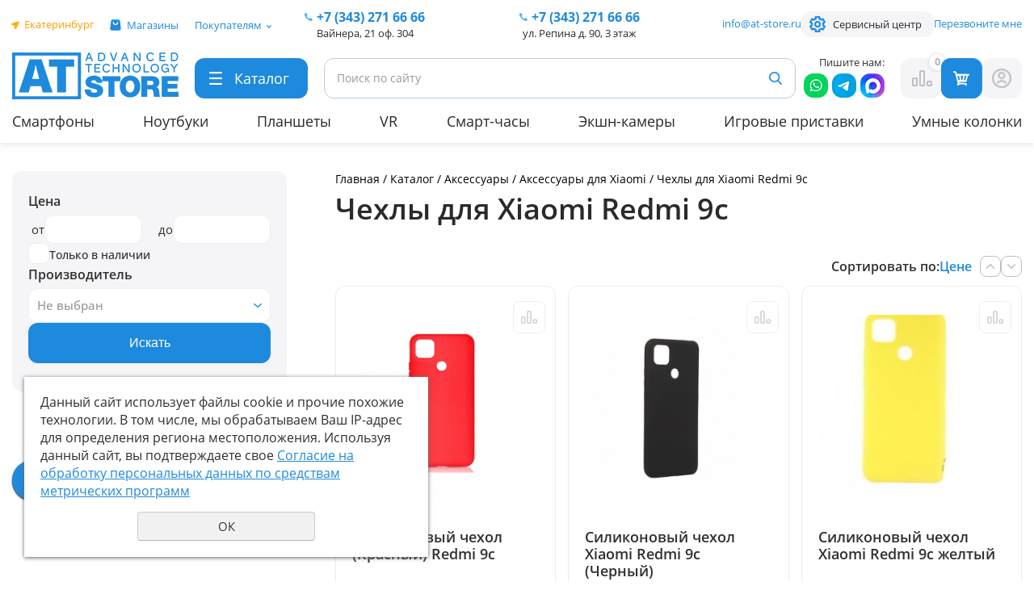

--- FILE ---
content_type: text/html; charset=cp1251
request_url: https://at-store.ru/internet-shop/39809/aksessuary-xiaomi/chehly-dlya-xiaomi-redmi-9c/
body_size: 15389
content:
<!DOCTYPE html>
<html>
	<head>
		<link rel="preconnect" href="https://cdn.diginetica.net/">
		<link rel="preconnect" href="https://tracking.diginetica.net/">
		<link rel="preconnect" href="https://tracking-app.diginetica.net/">
		<meta name="viewport" content="width=device-width">
		<meta http-equiv="Content-Type" content="text/html; charset=windows-1251" /><meta http-equiv="Content-Language" content="ru" /><meta name="author" content="ur66.ru" /><meta name="referrer" content="origin" /><title>Чехлы для Xiaomi Redmi 9c купить в Екатеринбурге в интернет-магазине «AT-Store»</title><meta name="keywords" content="Чехлы для Xiaomi Redmi 9c, купить в Екатеринбурге, каталог, цены" /><meta name="description" content="Чехлы для Xiaomi Redmi 9c по низким ценам в Екатеринбурге. Купить технику из каталога «Чехлы для Xiaomi Redmi 9c» с бесплатной доставкой. Самовывоз из магазина. Гарантия. Сервисное обслуживание." /><base href="https://at-store.ru" /><link rel="shortcut icon" href="/favicon.ico" type="image/x-icon" /><link href="https://at-store.ru/uss-css/uss_style_7.1.0.min.css" rel="stylesheet" type="text/css" /><link href="https://at-store.ru/css/style.css?d=1768543462" rel="stylesheet" type="text/css" /><script src="https://at-store.ru/uss-js/jquery-1.9.1.min.js" type="text/javascript"></script><script src="https://at-store.ru/uss-js/jquery.formstyler.min.js" type="text/javascript"></script><link rel="preload" href="https://at-store.ru/uss-js/jquery.form.min.js" as="script"/><link rel="preload" href="https://at-store.ru/uss-js/jquery.autocomplete.min.js" as="script"/><link rel="preload" href="https://at-store.ru/uss-js/uss-script-7.1.0.min.js?v=4" as="script"/>		<script src="https://at-store.ru/uss-js/uss-extra.js"></script>
		<link rel="stylesheet" href="/js/owl/owl.carousel.min.css" />
		<link rel="shortcut icon" href="/favicon.png" type="image/png" />
		<script type="text/javascript">window._ab_id_=154707</script>
		<script src="https://cdn.botfaqtor.ru/one.js"></script>
		<script type="text/javascript">
		    var digiScript = document.createElement('script');
		    digiScript.src = '//cdn.diginetica.net/9200/client.js'; 
		    digiScript.defer = true;
		    digiScript.async = true;
		    document.head.appendChild(digiScript);
		</script>
	</head>
	<body>
		<div id="wrap" class=" singlepage sidebar-on">
			<div class="adaptive-menu"><div class="close"></div></div>
						<div class="header">
				<div class="top-contact-line">
					<div class="inner-min">
						<div class="top-line_left">
							<div class="top-line-address">
								<p><a href="/kontakty1/feedback/">Екатеринбург</a></p>							</div>
							<div class="top-contact-line-how-to-find-us">
								<span>Магазины</span>
								<ul>
									<li><a href="https://at-store.ru/kontakty1/feedback/">Магазин на ул. Вайнера д.21</a></li>
									<li><a href="https://at-store.ru/kontakty1/kontakty-magazina-na-ul-serafimy-deryabinoy/">Магазин на ул. Репина д. 90</a></li>
								</ul>
							</div>
							<div class="top-line-buyers">
								<span>Покупателям</span>
								<ul><li class="active first"><a  class="active first" href="internet-shop/" title="Каталог техники и электроники" >Каталог</a></li><li><a  href="bankomaty/" title="Парковка и Банкоматы" >Парковка и Банкоматы</a></li><li><a  href="dostavka-i-oplata/" title="Доставка и оплата" >Доставка и оплата</a></li><li><a  target="_blank"  href="https://ekatservice.ru/" title="Ремонт" >Ремонт</a></li><li><a  href="otzyvy-1/" title="Отзывы" >Отзывы</a></li><li class=" last"><a  class=" last" href="/kontakty1/feedback/" title="Контакты" >Контакты</a></li></ul>							</div>
						</div>
						<div class="top-line_center">
							<div class="top-line-contacts">
								<table border="0">
<tbody>
<tr>
<td>
<p class="phone"><a href="tel:+73432716666"><span>+7 (343)</span> 271 66 66</a></p>
<p><a href="https://yandex.ru/maps/?rtext=~56.830970,60.597329">Вайнера, 21 оф. 304</a></p>
</td>
<td>
<p class="phone"><a href="tel:+73432716666"><span>+7 (343)</span> 271 66 66</a></p>
<p><a href="https://yandex.ru/maps/?rtext=~56.818986, 60.539443">ул. Репина д. 90, 3 этаж</a></p>
</td>
</tr>
</tbody>
</table>							</div>
						</div>
						<div class="top-line_right">
							<div class="top-line-email">
								<p><a href="mailto:info@at-store.ru">info@at-store.ru</a></p>							</div>
							<div class="service-center">
							<p><a rel="noopener" href="https://ekatservice.ru/" target="_blank">Сервисный центр</a></p>							</div>
							<div class="feedback-form-btn">
								<p><a>Перезвоните мне</a></p>							</div>

						</div>
					</div>
				</div>
				<div class="inner-min main-header">
					<div class="hb-l">
						<div class="header-logo-block">
							<a href="/">
								<p><img src="/uploadedFiles/images/logo_4.png" alt="" width="206" height="59" /><img class="pda" src="/uploadedFiles/images/logo_4.png" alt="" width="206" height="59" /></p>							</a>
						</div>
					</div>
					<div class="hb-c">
						<div class="catalog-openner-btn">
							<div class="catalog-openner-btn-in-text">
								<span>Каталог</span>
							</div>
							<div class="eshop_menu">
								<noindex><ul class="uss_eshop_menu"><li  class=" first"><a href="https://at-store.ru/internet-shop/smartfony/" class=" first">Смартфоны </a><ul class='submenu'><li><a href='https://at-store.ru/internet-shop/smartfony/samsung/'>Samsung</a></li><li><a href='https://at-store.ru/internet-shop/smartfony/iphone/'>iPhone</a></li><li><a href='https://at-store.ru/internet-shop/smartfony/google/'>Google Pixel</a></li><li><a href='https://at-store.ru/internet-shop/smartfony/zte/'>ZTE</a></li><li><a href='https://at-store.ru/internet-shop/smartfony/one-plus/'>OnePlus</a></li><li><a href='https://at-store.ru/internet-shop/smartfony/pocophone/'>Poco</a></li><li><a href='https://at-store.ru/internet-shop/smartfony/xiaomi/'>Xiaomi </a></li><li><a href='https://at-store.ru/internet-shop/smartfony/huawei/'>Huawei </a></li><li><a href='https://at-store.ru/internet-shop/smartfony/telefony-honor/'>Honor</a></li><li><a href='https://at-store.ru/internet-shop/smartfony/nothing-phone/'>Nothing Phone</a></li><li><a href='https://at-store.ru/internet-shop/smartfony/realme/'>Realme</a></li><li><a href='https://at-store.ru/internet-shop/smartfony/vivo-1/'>Vivo</a></li><li><a href='https://at-store.ru/internet-shop/smartfony/asus-2/'>Asus</a></li></ul></li><li ><a href="https://at-store.ru/internet-shop/kupit_apple_iphone/">Apple iPhone </a><ul class='submenu'><li><a href='https://at-store.ru/internet-shop/kupit_apple_iphone/iphone-17-pro-max/'>iPhone 17 Pro Max</a></li><li><a href='https://at-store.ru/internet-shop/kupit_apple_iphone/iphone-17-pro/'>iPhone 17 Pro</a></li><li><a href='https://at-store.ru/internet-shop/kupit_apple_iphone/iphone-air/'>iPhone Air</a></li><li><a href='https://at-store.ru/internet-shop/kupit_apple_iphone/iphone-17/'>iPhone 17</a></li><li><a href='https://at-store.ru/internet-shop/kupit_apple_iphone/iphone-16-pro-max/'>iPhone 16 Pro Max</a></li><li><a href='https://at-store.ru/internet-shop/kupit_apple_iphone/iphone-16-pro/'>iPhone 16 Pro</a></li><li><a href='https://at-store.ru/internet-shop/kupit_apple_iphone/iphone-16/'>iPhone 16</a></li><li><a href='https://at-store.ru/internet-shop/kupit_apple_iphone/iphone-16-plus/'>iPhone 16 Plus</a></li><li><a href='https://at-store.ru/internet-shop/kupit_apple_iphone/iphone-16e/'>iPhone 16e</a></li><li><a href='https://at-store.ru/internet-shop/kupit_apple_iphone/iphone-15-pro-max/'>iPhone 15 Pro Max</a></li><li><a href='https://at-store.ru/internet-shop/kupit_apple_iphone/iphone-15-pro/'>iPhone 15 Pro</a></li><li><a href='https://at-store.ru/internet-shop/kupit_apple_iphone/iphone-15-plus/'>iPhone 15 Plus</a></li><li><a href='https://at-store.ru/internet-shop/kupit_apple_iphone/iphone-15/'>iPhone 15</a></li><li><a href='https://at-store.ru/internet-shop/kupit_apple_iphone/iphone-14-plus/'>iPhone 14 Plus</a></li><li><a href='https://at-store.ru/internet-shop/kupit_apple_iphone/iphone-14/'>iPhone 14</a></li><li><a href='https://at-store.ru/internet-shop/kupit_apple_iphone/iphone-13/'>IPhone 13</a></li><li><a href='https://at-store.ru/internet-shop/kupit_apple_iphone/new-apple-iphone-12-1/'>iPhone 12</a></li><li><a href='https://at-store.ru/internet-shop/kupit_apple_iphone/seriya-se/'>Серия SE</a></li></ul></li><li ><a href="https://at-store.ru/internet-shop/apple-imac/">Apple iMac</a><ul class='submenu'><li><a href='https://at-store.ru/internet-shop/apple-imac/imac-24-m3/'>iMac 24 M3</a></li></ul></li><li ><a href="https://at-store.ru/internet-shop/noutbuki/">Ноутбуки</a><ul class='submenu'><li><a href='https://at-store.ru/internet-shop/noutbuki/kupit_macbook_pro/'>Apple MacBook</a></li><li><a href='https://at-store.ru/internet-shop/noutbuki/huawei-1/'>Huawei / Honor</a></li><li><a href='https://at-store.ru/internet-shop/noutbuki/asus/'>Asus</a></li><li><a href='https://at-store.ru/internet-shop/noutbuki/acer/'>Acer</a></li><li><a href='https://at-store.ru/internet-shop/noutbuki/lenovo/'>Lenovo</a></li><li><a href='https://at-store.ru/internet-shop/noutbuki/hp/'>HP</a></li><li><a href='https://at-store.ru/internet-shop/noutbuki/infinix-1/'>Infinix</a></li><li><a href='https://at-store.ru/internet-shop/noutbuki/msi/'>MSI</a></li><li><a href='https://at-store.ru/internet-shop/noutbuki/noutbuki-haier/'>Thunderobot</a></li><li><a href='https://at-store.ru/internet-shop/noutbuki/gigabyte-1/'>GIGABYTE</a></li><li><a href='https://at-store.ru/internet-shop/noutbuki/xiaomi-1/'>Xiaomi</a></li></ul></li><li ><a href="https://at-store.ru/internet-shop/planshety/">Планшеты</a><ul class='submenu'><li><a href='https://at-store.ru/internet-shop/planshety/apple/'>Apple</a></li><li><a href='https://at-store.ru/internet-shop/planshety/planshety_samsung/'>Samsung</a></li><li><a href='https://at-store.ru/internet-shop/planshety/xiaomi-pad/'>Xiaomi</a></li><li><a href='https://at-store.ru/internet-shop/planshety/huawei-2/'>Huawei/Honor</a></li><li><a href='https://at-store.ru/internet-shop/planshety/nubia/'>Nubia</a></li><li><a href='https://at-store.ru/internet-shop/planshety/zte-1/'>ZTE</a></li><li><a href='https://at-store.ru/internet-shop/planshety/oneplus-1/'>OnePlus</a></li><li><a href='https://at-store.ru/internet-shop/planshety/graficheskie-planshety/'>Графические планшеты</a></li></ul></li><li ><a href="https://at-store.ru/internet-shop/labubu/">Labubu</a><ul class='submenu'><li><a href='https://at-store.ru/internet-shop/labubu/pop-mart/'>POP MART</a></li></ul></li><li ><a href="https://at-store.ru/internet-shop/ekshn-kamery/">Экшн-камеры </a><ul class='submenu'><li><a href='https://at-store.ru/internet-shop/ekshn-kamery/gopro/'>GoPro</a></li><li><a href='https://at-store.ru/internet-shop/ekshn-kamery/dji/'>DJI</a></li><li><a href='https://at-store.ru/internet-shop/ekshn-kamery/insta360/'>Insta</a></li></ul></li><li ><a href="https://at-store.ru/internet-shop/selfi-palki_monopody/">Стабилизаторы и моноподы</a></li><li ><a href="https://at-store.ru/internet-shop/sistemnye-bloki/">Системные блоки</a></li><li  class=" active"><a href="https://at-store.ru/internet-shop/39809/" class=" active">Аксессуары</a><ul class='submenu'><li><a href='https://at-store.ru/internet-shop/39809/originalnye_aksessuary_dlya_apple_iphone_ipad/'>Оригинальные аксессуары Apple</a></li><li><a href='https://at-store.ru/internet-shop/39809/aksessuary_dlya_apple_iphone/'>Аксессуары для Apple iPhone</a></li><li><a href='https://at-store.ru/internet-shop/39809/aksessuary_dlya_apple_ipad/'>Аксессуары для Apple iPad </a></li><li><a href='https://at-store.ru/internet-shop/39809/remeshki-dlya-apple-watch/'>Ремешки для Apple Watch</a></li><li><a href='https://at-store.ru/internet-shop/39809/zaschitnye-stekla-dlya-apple-watch/'>Защитные стекла для Apple Watch</a></li><li><a href='https://at-store.ru/internet-shop/39809/aksessuary-dlya-macbook/'>Аксессуары для MacBook</a></li><li><a href='https://at-store.ru/internet-shop/39809/aksessuary-dlya-apple-airpods/'>Аксессуары для Apple Airpods</a></li><li><a href='https://at-store.ru/internet-shop/39809/protivoudarnye-plenki/'>Противоударные пленки</a></li><li><a href='https://at-store.ru/internet-shop/39809/originalnye_aksessuary_dlya_samsung/'>Оригинальные аксессуары Samsung</a></li><li><a href='https://at-store.ru/internet-shop/39809/aksessuary_dlya_samsung/'>Аксессуары для Samsung </a></li><li><a href='https://at-store.ru/internet-shop/39809/aksessuary-dlya-google-pixel/'>Аксессуары для Google Pixel</a></li><li class=" active"><a class=" active" href='https://at-store.ru/internet-shop/39809/aksessuary-xiaomi/'>Аксессуары для Xiaomi </a></li><li><a href='https://at-store.ru/internet-shop/39809/aksessuary-dlya-oneplus/'>Аксессуары для OnePlus</a></li><li><a href='https://at-store.ru/internet-shop/39809/aksessuary-dlya-nothing/'>Аксессуары для Nothing</a></li><li><a href='https://at-store.ru/internet-shop/39809/aksessuary-dlya-realme/'>Аксессуары для Realme</a></li><li><a href='https://at-store.ru/internet-shop/39809/aksessuary-huawei/'>Аксессуары для Huawei/Honor</a></li><li><a href='https://at-store.ru/internet-shop/39809/zaschitnye-stekla-dlya-tecno/'>Аксессуары для Tecno</a></li><li><a href='https://at-store.ru/internet-shop/39809/aksessuary-dlya-infinix/'>Аксессуары для Infinix</a></li><li><a href='https://at-store.ru/internet-shop/39809/besporodnye-zaryadnye-ustroystva/'>Беспроводные зарядные устройства</a></li><li><a href='https://at-store.ru/internet-shop/39809/zaryadnye-ustroystva-i-kabelya/'>Зарядные устройства и кабеля</a></li><li><a href='https://at-store.ru/internet-shop/39809/powerbank-portativnye-zaryadki/'>PowerBank</a></li><li><a href='https://at-store.ru/internet-shop/39809/avtomobilnye_aksessuary/'>Автомобильные аксессуары</a></li><li><a href='https://at-store.ru/internet-shop/39809/karty-pamyati/'>Карты-памяти </a></li><li><a href='https://at-store.ru/internet-shop/39809/aksessuary-gopro/'>Аксессуары Экшн-камер</a></li><li><a href='https://at-store.ru/internet-shop/39809/derzhateli-dlya-smartfona-1/'>Держатели для смартфона</a></li><li><a href='https://at-store.ru/internet-shop/39809/aksessuary-dlya-eksh-kamer/'>Аксессуары для портативной акустики</a></li><li><a href='https://at-store.ru/internet-shop/39809/remeshki-dlya-xiaomi-mi-band-3/'>Ремешки</a></li><li><a href='https://at-store.ru/internet-shop/39809/batareyki-i-akkumulyatory/'>Батарейки и аккумуляторы</a></li></ul></li><li ><a href="https://at-store.ru/internet-shop/monitory/">Мониторы</a></li><li ><a href="https://at-store.ru/internet-shop/prochie-aksessuary/">Компьютерные аксессуары</a><ul class='submenu'><li><a href='https://at-store.ru/internet-shop/prochie-aksessuary/klaviatury/'>Клавиатуры</a></li><li><a href='https://at-store.ru/internet-shop/prochie-aksessuary/kompyuternye-myshki/'>Мышки</a></li><li><a href='https://at-store.ru/internet-shop/prochie-aksessuary/kovriki/'>Коврики</a></li><li><a href='https://at-store.ru/internet-shop/prochie-aksessuary/geympady/'>Геймпады</a></li><li><a href='https://at-store.ru/internet-shop/prochie-aksessuary/igrovye-naushniki/'>Игровые наушники</a></li><li><a href='https://at-store.ru/internet-shop/prochie-aksessuary/wi-fi-routery/'>Wi-Fi роутеры</a></li><li><a href='https://at-store.ru/internet-shop/prochie-aksessuary/veb-kamery/'>Веб Камеры</a></li><li><a href='https://at-store.ru/internet-shop/prochie-aksessuary/ruli/'>Рули</a></li><li><a href='https://at-store.ru/internet-shop/prochie-aksessuary/mikrofony/'>Микрофоны</a></li><li><a href='https://at-store.ru/internet-shop/prochie-aksessuary/materinskie-platy/'>Материнские платы</a></li><li><a href='https://at-store.ru/internet-shop/prochie-aksessuary/vneshnie-zhestkie-diski/'>Жесткие диски и SSD</a></li><li><a href='https://at-store.ru/internet-shop/prochie-aksessuary/adaptery-dlya-kompyuterov/'>Адаптеры для компьютеров</a></li><li><a href='https://at-store.ru/internet-shop/prochie-aksessuary/podstavki-dlya-noutbukov/'>Подставки для ноутбуков</a></li><li><a href='https://at-store.ru/internet-shop/prochie-aksessuary/istochniki-bespereboynogo-pitaniya/'>Источники бесперебойного питания</a></li><li><a href='https://at-store.ru/internet-shop/prochie-aksessuary/igrovye-kresla/'>Игровые кресла</a></li><li><a href='https://at-store.ru/internet-shop/prochie-aksessuary/sumki-dlya-noutbukov/'>Сумки для Ноутбуков</a></li><li><a href='https://at-store.ru/internet-shop/prochie-aksessuary/ip-kamery/'>IP камеры</a></li></ul></li><li ><a href="https://at-store.ru/internet-shop/smart-chasy/">Смарт-часы</a><ul class='submenu'><li><a href='https://at-store.ru/internet-shop/smart-chasy/apple-watch/'>Apple Watch</a></li><li><a href='https://at-store.ru/internet-shop/smart-chasy/samsung-gear-umnye-chasy/'>Samsung</a></li><li><a href='https://at-store.ru/internet-shop/smart-chasy/garmin/'>Garmin</a></li><li><a href='https://at-store.ru/internet-shop/smart-chasy/google-1/'>Google Pixel</a></li><li><a href='https://at-store.ru/internet-shop/smart-chasy/oneplus-watch/'>OnePlus Watch</a></li><li><a href='https://at-store.ru/internet-shop/smart-chasy/smart-chasy-honor/'>Huawei / Honor </a></li><li><a href='https://at-store.ru/internet-shop/smart-chasy/xiaomi-watch/'>Xiaomi Watch</a></li><li><a href='https://at-store.ru/internet-shop/smart-chasy/xiaomi-mi-band/'>Xiaomi Mi Band</a></li><li><a href='https://at-store.ru/internet-shop/smart-chasy/chasy-amazfit/'>Amazfit</a></li><li><a href='https://at-store.ru/internet-shop/smart-chasy/fitnes-braslet-whoop-peak/'>Whoop</a></li><li><a href='https://at-store.ru/internet-shop/smart-chasy/umnye-kolca/'>Умные кольца</a></li></ul></li><li ><a href="https://at-store.ru/internet-shop/kupit_igrovye_pristavki/">Игровые приставки</a><ul class='submenu'><li><a href='https://at-store.ru/internet-shop/kupit_igrovye_pristavki/sony-playstation/'>Sony Playstation </a></li><li><a href='https://at-store.ru/internet-shop/kupit_igrovye_pristavki/asus-1/'>ASUS</a></li><li><a href='https://at-store.ru/internet-shop/kupit_igrovye_pristavki/igrovye-pristavki-nintendo/'>Nintendo</a></li><li><a href='https://at-store.ru/internet-shop/kupit_igrovye_pristavki/valve/'>Valve</a></li><li><a href='https://at-store.ru/internet-shop/kupit_igrovye_pristavki/aksessuary-dlya-igrovyh-pristavok/'>Аксессуары для игровых приставок</a></li><li><a href='https://at-store.ru/internet-shop/kupit_igrovye_pristavki/diski_dlya_igrovyh_pristavok_sony_xbox_pc/'>Игры</a></li></ul></li><li ><a href="https://at-store.ru/internet-shop/sistemy-virtualnoy-realnosti/">Системы виртуальной реальности </a><ul class='submenu'><li><a href='https://at-store.ru/internet-shop/sistemy-virtualnoy-realnosti/oculus-quest-3/'>Oculus Quest 3</a></li><li><a href='https://at-store.ru/internet-shop/sistemy-virtualnoy-realnosti/sony-1/'>Sony</a></li><li><a href='https://at-store.ru/internet-shop/sistemy-virtualnoy-realnosti/pico/'>Pico</a></li></ul></li><li ><a href="https://at-store.ru/internet-shop/3d_smart_televizory_1/">Телевизоры</a><ul class='submenu'><li><a href='https://at-store.ru/internet-shop/3d_smart_televizory_1/televizory_samsung/'>Samsung </a></li><li><a href='https://at-store.ru/internet-shop/3d_smart_televizory_1/televizory_lg/'>LG</a></li><li><a href='https://at-store.ru/internet-shop/3d_smart_televizory_1/philips/'>Philips, Panasonic, Grundig</a></li><li><a href='https://at-store.ru/internet-shop/3d_smart_televizory_1/televizory_haier/'>Haier, TCL</a></li><li><a href='https://at-store.ru/internet-shop/3d_smart_televizory_1/toshiba/'>Toshiba/Hisense</a></li><li><a href='https://at-store.ru/internet-shop/3d_smart_televizory_1/tv-pristavka/'>TV-приставки</a></li><li><a href='https://at-store.ru/internet-shop/3d_smart_televizory_1/kronshteyny-dlya-televizorov/'>Кронштейны для телевизоров</a></li></ul></li><li ><a href="https://at-store.ru/internet-shop/bytovaya_tehnika/">Бытовая техника</a><ul class='submenu'><li><a href='https://at-store.ru/internet-shop/bytovaya_tehnika/kofemashiny/'>Кофемашины</a></li><li><a href='https://at-store.ru/internet-shop/bytovaya_tehnika/elektricheskaya-varochnaya-panel/'>Варочные панели</a></li><li><a href='https://at-store.ru/internet-shop/bytovaya_tehnika/mikrovolnovye-pechi/'>Микроволновые печи</a></li><li><a href='https://at-store.ru/internet-shop/bytovaya_tehnika/elektrogrili/'>Электрогрили</a></li><li><a href='https://at-store.ru/internet-shop/bytovaya_tehnika/pylesosy/'>Пылесосы</a></li><li><a href='https://at-store.ru/internet-shop/bytovaya_tehnika/utyugi/'>Утюги</a></li><li><a href='https://at-store.ru/internet-shop/bytovaya_tehnika/kuhonnye-mashiny/'>Кухонные машины</a></li><li><a href='https://at-store.ru/internet-shop/bytovaya_tehnika/uhod-za-telom/'>Уход за телом</a></li><li><a href='https://at-store.ru/internet-shop/bytovaya_tehnika/filtry-dlya-vody/'>Фильтры для воды</a></li></ul></li><li ><a href="https://at-store.ru/internet-shop/dyson/">Dyson</a><ul class='submenu'><li><a href='https://at-store.ru/internet-shop/dyson/stayler-dyson-airwrap/'>Стайлеры</a></li><li><a href='https://at-store.ru/internet-shop/dyson/fen-dayson/'>Фены</a></li><li><a href='https://at-store.ru/internet-shop/dyson/vypryamitel-volos-dyson/'>Выпрямители</a></li><li><a href='https://at-store.ru/internet-shop/dyson/pylesosy-1/'>Пылесосы</a></li><li><a href='https://at-store.ru/internet-shop/dyson/aksessuary/'>Аксессуары</a></li></ul></li><li ><a href="https://at-store.ru/internet-shop/audio/">Акустика</a><ul class='submenu'><li><a href='https://at-store.ru/internet-shop/audio/portativnye-kolonki/'>Портативные колонки</a></li><li><a href='https://at-store.ru/internet-shop/audio/apple-airpods/'>Apple AirPods</a></li><li><a href='https://at-store.ru/internet-shop/audio/naushniki/'>Наушники</a></li><li><a href='https://at-store.ru/internet-shop/audio/umnye-kolonki/'>Умные колонки</a></li></ul></li><li ><a href="https://at-store.ru/internet-shop/fototehnika/">Фототехника</a><ul class='submenu'><li><a href='https://at-store.ru/internet-shop/fototehnika/fotoapparaty-momentalnoy-pechati/'>Фотоаппараты моментальной печати</a></li><li><a href='https://at-store.ru/internet-shop/fototehnika/aksessuary-2/'>Аксессуары</a></li></ul></li><li ><a href="https://at-store.ru/internet-shop/programmnoe-obespechenie-dlya-mac-pk/">Программы и подписка</a></li><li ><a href="https://at-store.ru/internet-shop/nastroykatehniki/">Настройка / Установка</a></li><li  class=" last"><a href="https://at-store.ru/internet-shop/ucenennye_tovary/" class=" last">Уцененные товары</a></li></ul></noindex>
							<div class="eshop_submenu_holder">
							</div>								
							</div>

						</div>
						<div class="header-search-block">
							
				<form class="uss_site_search" method="get" action="https://at-store.ru/sitesearch/">
					<input class="uss_input_name" type="text" value="Поиск по сайту" name="search" id="search_29684_1437" onblur="if(this.value=='') this.value='Поиск по сайту';" onfocus="if(this.value=='Поиск по сайту') this.value=''" />
					<input class="uss_submit" type="submit" value="Найти" />
				</form><script type='text/javascript'>
				$(function(){
					$('#search_29684_1437').autocomplete('sitesearch/', {
						selectFirst: false,
						inputClass : 'uss_autocomplete_input',
						resultsClass: 'uss_autocomplete_results',
						matchContains: 'word',
						cacheLength: 1,
						formatItem: function(item){
							var line = '';
							//изображение
							if(item[1]){
								line += '<span class="image">' + item[1] + '</span>';
							}

							//заголовок
							line += '<span class="title">' + item[0] + '</span>';

							//цена
							if(item[2]){
								line += '<span class="price">' + item[2] + '</span>';
							}
							return line;
						}
					});

					$(window).resize(function(){
						$('.uss_autocomplete_results').hide();
					});
					$('#search_29684_1437').result(function(){ $(this).closest('form').submit() });});</script>							<div class="search-opener"></div>
						</div>
						<div class="header-social-block">
							<p>Пишите нам:</p>
<p><a href="https://wa.me/79022776666?text=Р&rdquo;РѕР&plusmn;СЂС&lsaquo;Р№ РґР&micro;РЅСЊ! РҐРѕС&Dagger;Сѓ СЃРґР&micro;Р&raquo;Р&deg;С&sbquo;СЊ Р&middot;Р&deg;РєР&deg;Р&middot; РІ РІР&deg;С&euro;Р&micro;Рј РјР&deg;РіР&deg;Р&middot;РёРЅР&micro;!"><img style="float: left;" src="//at-store.ru/uploadedFiles/images/icons/wa-icon.png" alt="" width="30" height="30" /></a><a rel="noopener" href="https://t.me/AtStoreZakazbot" target="_blank"><img style="margin-right: 5px;" src="//at-store.ru/uploadedFiles/images/icons/tg-icon.png" alt="" width="30" height="30" /></a><a href="https://max.ru/id667005538992_bot"><img style="float: left;" src="//at-store.ru/uploadedFiles/images/max-icon2.png" alt="" width="30" height="30" /></a></p>						</div>
					</div>
					<div class="hb-r">
						<div class="compare-block">
							<a href="/internet-shop/compare/" class="compare-link" rel="nofollow"></a>
							<div class="compare_count_block"><noindex><span class="title">Перейти<br> к сравнению:</span><span class="count">0</span></noindex></div>						</div>					
						<div class="header-basket-block">
							<a href="/basket/" class="basket-link" rel="nofollow">
								<div class="uss_basket_mini uss_basket_wrapper empty" data-countword="Товаров:" data-priceword=" Сумма:"><div class="basket_widget_inner empty"><div class="amounts uss_hidden"><span class="countword">Товаров:</span> <span id="uss_block_basket_amount"></span></div><div class="totals uss_hidden"><span class="priceword"> Сумма:</span> <span id="uss_block_basket_totals"></span></div><p>Ваша корзина пуста</p></div></div>							</a>
						</div>					
						<a href="/enter/" class="lk" title="Личный кабинет"></a>
					</div>
				</div>
				<div class="inner-max main-menu-cont">
					<div class="inner-min">
						<div class="main-menu-two-in-one">
							<div class="main-menu">
								<ul><li class=" first"><a  class=" first" href="/internet-shop/smartfony/" title="Смартфоны" >Смартфоны</a></li><li><a  href="/internet-shop/noutbuki/" title="Ноутбуки" >Ноутбуки</a></li><li><a  href="/internet-shop/planshety/" title="Планшеты" >Планшеты</a></li><li><a  href="/internet-shop/sistemy-virtualnoy-realnosti/" title="VR" >VR</a></li><li><a  href="internet-shop/smart-chasy/" title="Смарт-часы" >Смарт-часы</a></li><li><a  href="/internet-shop/xiaomi-ekshn-kamery/" title="Экшн-камеры" >Экшн-камеры</a></li><li><a  href="https://at-store.ru/internet-shop/kupit_igrovye_pristavki/" title="Игровые приставки" >Игровые приставки</a></li><li class=" last"><a  class=" last" href="/internet-shop/audio/umnye-kolonki/" title="Умные колонки" >Умные колонки</a></li></ul>							</div>
							<div class="burger-menu" style="display:none;">
								<span class="burger-item burger-1"></span>
								<span class="burger-item burger-2"></span>
								<span class="burger-item burger-3"></span>
							</div>
							<div class="callus">Заказать звонок</div>
						</div>
						<div class="mobile-main-menu"></div>
					</div>
				</div>
			</div>
												<div class="content-wrapper inner-min">
				
				<div class="sidebar">
                    <div class="sidebar_filter_openner_btn" style="display:none;">Фильтры</div>
                    <div class="sidebar-filter">
                        <div class="uss_eshop_filters_block uss_eshop_filters_single_block">
					<form id="uss_block_filters" name="uss_block_filters" method="get" action="https://at-store.ru/internet-shop/39809/aksessuary-xiaomi/chehly-dlya-xiaomi-redmi-9c/"><div class="filter_price filter_item"><label>Цена</label><div class="inputs">&nbsp;от<input type="text" value="" name="minprice" class=" filter_ajax_update styler"/>&nbsp;до<input type="text" value="" name="maxprice" class=" filter_ajax_update styler"/></div></div><div class="filter_available filter_item">
						<label class="simple"><input type="checkbox" class=" filter_ajax_update styler" name="available" value="1">Только в наличии</label>
					</div><div class="filter_producer filter_item"><label class="for_styler">Производитель</label><select name="producer" class=" filter_ajax_update styler"><option value="0">Не выбран</option><option value="Китай">Китай</option></select></div>
						<div class="filter_submit">
							<input type="submit" value="Искать" class=" filter_ajax_update styler "/>
							
						</div>

					</form>
				</div><script type="text/javascript">$(document).ready(function(){
					updateContent("#eshop_pos_content");
				});</script>
                    </div>
				</div>
		    				<div class="main-content content">
					
			<div class="bread desktop">
				<a href="https://at-store.ru" class="breadcrumbs_main">Главная</a> /  <a href="internet-shop/">Каталог</a>  /  <a href="internet-shop/39809/">Аксессуары</a>  /  <a href="internet-shop/39809/aksessuary-xiaomi/">Аксессуары для Xiaomi </a>  /  Чехлы для Xiaomi Redmi 9c
			</div>
		<div class="bread mobile"> <a href="internet-shop/39809/aksessuary-xiaomi/">Назад</a> </div>					<h1>Чехлы для Xiaomi Redmi 9c</h1>
					<div class="section section_eshop"><div class="uss_section_content"><div class="uss_shop_content2"></div><div class="uss_shop_content"></div><div id="eshop_pos_content"><div class="uss_eshop_sort_block"><div class="sort_settings"><noindex>Сортировать по: <a href="internet-shop/39809/aksessuary-xiaomi/chehly-dlya-xiaomi-redmi-9c/?sort=price_asc">Цене</a>
		<span class="arrow">
			<a href="internet-shop/39809/aksessuary-xiaomi/chehly-dlya-xiaomi-redmi-9c/?sort=price_asc" >&uarr;</a>
			<a href="internet-shop/39809/aksessuary-xiaomi/chehly-dlya-xiaomi-redmi-9c/?sort=price_desc" >&darr;</a>
		</span></noindex></div></div><div class="uss_cleaner"></div><div class="uss_shop_blocks_view">
			
		<div class="uss_eshop_item uss_eshop_item_availiable order_many buyclick_available" style="width: 264px;">
							<div class="posimg_item">
                    <div class="uss_img_holder_outer" style="width: 266px;">
                        <div class="uss_img_holder" style="width: 260px; height: 260px;">
                            <a href="https://at-store.ru/internet-shop/39809/aksessuary-xiaomi/chehly-dlya-xiaomi-redmi-9c/chehol-silikonovyy-krasnyy-redmi-9c/"  class="ajaxwindow">
			<img src="/uploadedFiles/eshopimages/icons/260x260_cropped/121122121211212121212.png"  alt="Силиконовый чехол (Красный) Redmi 9c - «AT-Store» - Екатеринбург" />
			
		</a>                                                            <div class="uss_eshop_icons icons_display_place_2"></div>                                                        	                        
                        </div>
                                            </div>
				</div>
						<div class="uss_shop_name">
									<a href="https://at-store.ru/internet-shop/39809/aksessuary-xiaomi/chehly-dlya-xiaomi-redmi-9c/chehol-silikonovyy-krasnyy-redmi-9c/" title="Подробное описание товара">Силиконовый чехол (Красный) Redmi 9c</a>
				                			</div>
			          
            
            <a href="https://at-store.ru/internet-shop/39809/aksessuary-xiaomi/chehly-dlya-xiaomi-redmi-9c/chehol-silikonovyy-krasnyy-redmi-9c/#comments" class="uss_pos_rating in_list">
                                    <span class="uss_pos_rating_stars" data-id="17579813" title="Рейтинг: 0"><span class="emptystar"></span><span class="emptystar"></span><span class="emptystar"></span><span class="emptystar"></span><span class="emptystar"></span></span>                    <span class="uss_pos_rating_count empty" title="Оставить отзыв">(0 отзывов)</span>
                            </a>
            
            				<div class="uss_shop_price">
																<span class="actual_price"><em class="price_class" data-clear-price="300">300</em> <em class="currency_class">руб.</em></span>
									</div>
                			  				<div class="uss_shop_by">
                                        <span class="uss_eshop_amount_block"><span class="amount_title">Кол-во</span><input type="text" class="basket_amount_class basket_amount_pos_17579813" id="basket_amount_pos_17579813" value="1"></span><a class="add_to_cart buy_from_cart greater_than_zero uss_pos_buttons" rel="nofollow" data-href="https://at-store.ru/basket/?change=17579813"   onclick="changeItemInBasket(this,17579813,false,$(this).siblings('.uss_eshop_amount_block').find('input.basket_amount_class').val(),0, 0);" title="Купить" data-item-id="17579813" data-title-tocart="Купить">Купить</a><div class="text_after_order_17579813" style="display:none;">Оформить заказ</div>                </div>
						  				<div class="uss_shop_by uss_shop_buy_one_click "><a class="add_to_cart buy_one_click uss_pos_buttons" title="Купить в 1 клик" data-pos-id="17579813" data-url="https://at-store.ru/internet-shop/">Купить в 1 клик</a></div>			
			                <div class="uss_compare_by"><a class="add_to_compare uss_pos_buttons" data-already-title="В сравнении" data-url="/internet-shop/?add_compare=17579813" onclick="addCompare(this, 17579813); return false;" title="Сравнить">Сравнить</a></div>
			
                        
			                  			
							<div class="uss_shop_uid"><strong>Код товара (Артикул):</strong> 23233</div>
					</div>
			
		<div class="uss_eshop_item uss_eshop_item_availiable order_many buyclick_available" style="width: 264px;">
							<div class="posimg_item">
                    <div class="uss_img_holder_outer" style="width: 266px;">
                        <div class="uss_img_holder" style="width: 260px; height: 260px;">
                            <a href="https://at-store.ru/internet-shop/39809/aksessuary-xiaomi/chehly-dlya-xiaomi-redmi-9c/chehol-silikonovyy-redmi-9c-chernyy/"  class="ajaxwindow">
			<img src="/uploadedFiles/eshopimages/icons/260x260_cropped/1212212121213333333.jpg"  alt="Силиконовый чехол Xiaomi Redmi 9c (Черный) - «AT-Store» - Екатеринбург" />
			
		</a>                                                            <div class="uss_eshop_icons icons_display_place_2"></div>                                                        	                        
                        </div>
                                            </div>
				</div>
						<div class="uss_shop_name">
									<a href="https://at-store.ru/internet-shop/39809/aksessuary-xiaomi/chehly-dlya-xiaomi-redmi-9c/chehol-silikonovyy-redmi-9c-chernyy/" title="Подробное описание товара">Силиконовый чехол Xiaomi Redmi 9c (Черный)</a>
				                			</div>
			          
            
            <a href="https://at-store.ru/internet-shop/39809/aksessuary-xiaomi/chehly-dlya-xiaomi-redmi-9c/chehol-silikonovyy-redmi-9c-chernyy/#comments" class="uss_pos_rating in_list">
                                    <span class="uss_pos_rating_stars" data-id="17579812" title="Рейтинг: 0"><span class="emptystar"></span><span class="emptystar"></span><span class="emptystar"></span><span class="emptystar"></span><span class="emptystar"></span></span>                    <span class="uss_pos_rating_count empty" title="Оставить отзыв">(0 отзывов)</span>
                            </a>
            
            				<div class="uss_shop_price">
																<span class="actual_price"><em class="price_class" data-clear-price="300">300</em> <em class="currency_class">руб.</em></span>
									</div>
                			  				<div class="uss_shop_by">
                                        <span class="uss_eshop_amount_block"><span class="amount_title">Кол-во</span><input type="text" class="basket_amount_class basket_amount_pos_17579812" id="basket_amount_pos_17579812" value="1"></span><a class="add_to_cart buy_from_cart greater_than_zero uss_pos_buttons" rel="nofollow" data-href="https://at-store.ru/basket/?change=17579812"   onclick="changeItemInBasket(this,17579812,false,$(this).siblings('.uss_eshop_amount_block').find('input.basket_amount_class').val(),0, 0);" title="Купить" data-item-id="17579812" data-title-tocart="Купить">Купить</a><div class="text_after_order_17579812" style="display:none;">Оформить заказ</div>                </div>
						  				<div class="uss_shop_by uss_shop_buy_one_click "><a class="add_to_cart buy_one_click uss_pos_buttons" title="Купить в 1 клик" data-pos-id="17579812" data-url="https://at-store.ru/internet-shop/">Купить в 1 клик</a></div>			
			                <div class="uss_compare_by"><a class="add_to_compare uss_pos_buttons" data-already-title="В сравнении" data-url="/internet-shop/?add_compare=17579812" onclick="addCompare(this, 17579812); return false;" title="Сравнить">Сравнить</a></div>
			
                        
			                  			
							<div class="uss_shop_uid"><strong>Код товара (Артикул):</strong> 23232</div>
					</div>
			
		<div class="uss_eshop_item uss_eshop_item_availiable order_many buyclick_available" style="width: 264px;">
							<div class="posimg_item">
                    <div class="uss_img_holder_outer" style="width: 266px;">
                        <div class="uss_img_holder" style="width: 260px; height: 260px;">
                            <a href="https://at-store.ru/internet-shop/39809/aksessuary-xiaomi/chehly-dlya-xiaomi-redmi-9c/chehol-silikonovyy-zheltyy-redmi-9c/"  class="ajaxwindow">
			<img src="/uploadedFiles/eshopimages/icons/260x260_cropped/1213333333.jpg"  alt="Силиконовый чехол Xiaomi Redmi 9c желтый - «AT-Store» - Екатеринбург" />
			
		</a>                                                            <div class="uss_eshop_icons icons_display_place_2"></div>                                                        	                        
                        </div>
                                            </div>
				</div>
						<div class="uss_shop_name">
									<a href="https://at-store.ru/internet-shop/39809/aksessuary-xiaomi/chehly-dlya-xiaomi-redmi-9c/chehol-silikonovyy-zheltyy-redmi-9c/" title="Подробное описание товара">Силиконовый чехол Xiaomi Redmi 9c желтый</a>
				                			</div>
			          
            
            <a href="https://at-store.ru/internet-shop/39809/aksessuary-xiaomi/chehly-dlya-xiaomi-redmi-9c/chehol-silikonovyy-zheltyy-redmi-9c/#comments" class="uss_pos_rating in_list">
                                    <span class="uss_pos_rating_stars" data-id="17579815" title="Рейтинг: 0"><span class="emptystar"></span><span class="emptystar"></span><span class="emptystar"></span><span class="emptystar"></span><span class="emptystar"></span></span>                    <span class="uss_pos_rating_count empty" title="Оставить отзыв">(0 отзывов)</span>
                            </a>
            
            				<div class="uss_shop_price">
																<span class="actual_price"><em class="price_class" data-clear-price="300">300</em> <em class="currency_class">руб.</em></span>
									</div>
                			  				<div class="uss_shop_by">
                                        <span class="uss_eshop_amount_block"><span class="amount_title">Кол-во</span><input type="text" class="basket_amount_class basket_amount_pos_17579815" id="basket_amount_pos_17579815" value="1"></span><a class="add_to_cart buy_from_cart greater_than_zero uss_pos_buttons" rel="nofollow" data-href="https://at-store.ru/basket/?change=17579815"   onclick="changeItemInBasket(this,17579815,false,$(this).siblings('.uss_eshop_amount_block').find('input.basket_amount_class').val(),0, 0);" title="Купить" data-item-id="17579815" data-title-tocart="Купить">Купить</a><div class="text_after_order_17579815" style="display:none;">Оформить заказ</div>                </div>
						  				<div class="uss_shop_by uss_shop_buy_one_click "><a class="add_to_cart buy_one_click uss_pos_buttons" title="Купить в 1 клик" data-pos-id="17579815" data-url="https://at-store.ru/internet-shop/">Купить в 1 клик</a></div>			
			                <div class="uss_compare_by"><a class="add_to_compare uss_pos_buttons" data-already-title="В сравнении" data-url="/internet-shop/?add_compare=17579815" onclick="addCompare(this, 17579815); return false;" title="Сравнить">Сравнить</a></div>
			
                        
			                  			
							<div class="uss_shop_uid"><strong>Код товара (Артикул):</strong> 23235</div>
					</div>
			
		<div class="uss_eshop_item uss_eshop_item_availiable order_many buyclick_available" style="width: 264px;">
							<div class="posimg_item">
                    <div class="uss_img_holder_outer" style="width: 266px;">
                        <div class="uss_img_holder" style="width: 260px; height: 260px;">
                            <a href="https://at-store.ru/internet-shop/39809/aksessuary-xiaomi/chehly-dlya-xiaomi-redmi-9c/chehol-silikonovyy-rozovyy-redmi-9c/"  class="ajaxwindow">
			<img src="/uploadedFiles/eshopimages/icons/260x260_cropped/14594230-1.jpg"  alt="Силиконовый чехол Xiaomi Redmi 9c розовый - «AT-Store» - Екатеринбург" />
			
		</a>                                                            <div class="uss_eshop_icons icons_display_place_2"></div>                                                        	                        
                        </div>
                                            </div>
				</div>
						<div class="uss_shop_name">
									<a href="https://at-store.ru/internet-shop/39809/aksessuary-xiaomi/chehly-dlya-xiaomi-redmi-9c/chehol-silikonovyy-rozovyy-redmi-9c/" title="Подробное описание товара">Силиконовый чехол Xiaomi Redmi 9c розовый</a>
				                			</div>
			          
            
            <a href="https://at-store.ru/internet-shop/39809/aksessuary-xiaomi/chehly-dlya-xiaomi-redmi-9c/chehol-silikonovyy-rozovyy-redmi-9c/#comments" class="uss_pos_rating in_list">
                                    <span class="uss_pos_rating_stars" data-id="17580173" title="Рейтинг: 0"><span class="emptystar"></span><span class="emptystar"></span><span class="emptystar"></span><span class="emptystar"></span><span class="emptystar"></span></span>                    <span class="uss_pos_rating_count empty" title="Оставить отзыв">(0 отзывов)</span>
                            </a>
            
            				<div class="uss_shop_price">
																<span class="actual_price"><em class="price_class" data-clear-price="300">300</em> <em class="currency_class">руб.</em></span>
									</div>
                			  				<div class="uss_shop_by">
                                        <span class="uss_eshop_amount_block"><span class="amount_title">Кол-во</span><input type="text" class="basket_amount_class basket_amount_pos_17580173" id="basket_amount_pos_17580173" value="1"></span><a class="add_to_cart buy_from_cart greater_than_zero uss_pos_buttons" rel="nofollow" data-href="https://at-store.ru/basket/?change=17580173"   onclick="changeItemInBasket(this,17580173,false,$(this).siblings('.uss_eshop_amount_block').find('input.basket_amount_class').val(),0, 0);" title="Купить" data-item-id="17580173" data-title-tocart="Купить">Купить</a><div class="text_after_order_17580173" style="display:none;">Оформить заказ</div>                </div>
						  				<div class="uss_shop_by uss_shop_buy_one_click "><a class="add_to_cart buy_one_click uss_pos_buttons" title="Купить в 1 клик" data-pos-id="17580173" data-url="https://at-store.ru/internet-shop/">Купить в 1 клик</a></div>			
			                <div class="uss_compare_by"><a class="add_to_compare uss_pos_buttons" data-already-title="В сравнении" data-url="/internet-shop/?add_compare=17580173" onclick="addCompare(this, 17580173); return false;" title="Сравнить">Сравнить</a></div>
			
                        
			                  			
							<div class="uss_shop_uid"><strong>Код товара (Артикул):</strong> 23237</div>
					</div>
			
		<div class="uss_eshop_item uss_eshop_item_availiable order_many buyclick_available" style="width: 264px;">
							<div class="posimg_item">
                    <div class="uss_img_holder_outer" style="width: 266px;">
                        <div class="uss_img_holder" style="width: 260px; height: 260px;">
                            <a href="https://at-store.ru/internet-shop/39809/aksessuary-xiaomi/chehly-dlya-xiaomi-redmi-9c/chehol-silikonovyy-siniy-redmi-9c/"  class="ajaxwindow">
			<img src="/uploadedFiles/eshopimages/icons/260x260_cropped/98ca1dd5e623bf8747b91d8034b9b006.jpg"  alt="Силиконовый чехол Xiaomi Redmi 9c синий - «AT-Store» - Екатеринбург" />
			
		</a>                                                            <div class="uss_eshop_icons icons_display_place_2"></div>                                                        	                        
                        </div>
                                            </div>
				</div>
						<div class="uss_shop_name">
									<a href="https://at-store.ru/internet-shop/39809/aksessuary-xiaomi/chehly-dlya-xiaomi-redmi-9c/chehol-silikonovyy-siniy-redmi-9c/" title="Подробное описание товара">Силиконовый чехол Xiaomi Redmi 9c синий</a>
				                			</div>
			          
            
            <a href="https://at-store.ru/internet-shop/39809/aksessuary-xiaomi/chehly-dlya-xiaomi-redmi-9c/chehol-silikonovyy-siniy-redmi-9c/#comments" class="uss_pos_rating in_list">
                                    <span class="uss_pos_rating_stars" data-id="17580174" title="Рейтинг: 0"><span class="emptystar"></span><span class="emptystar"></span><span class="emptystar"></span><span class="emptystar"></span><span class="emptystar"></span></span>                    <span class="uss_pos_rating_count empty" title="Оставить отзыв">(0 отзывов)</span>
                            </a>
            
            				<div class="uss_shop_price">
																<span class="actual_price"><em class="price_class" data-clear-price="300">300</em> <em class="currency_class">руб.</em></span>
									</div>
                			  				<div class="uss_shop_by">
                                        <span class="uss_eshop_amount_block"><span class="amount_title">Кол-во</span><input type="text" class="basket_amount_class basket_amount_pos_17580174" id="basket_amount_pos_17580174" value="1"></span><a class="add_to_cart buy_from_cart greater_than_zero uss_pos_buttons" rel="nofollow" data-href="https://at-store.ru/basket/?change=17580174"   onclick="changeItemInBasket(this,17580174,false,$(this).siblings('.uss_eshop_amount_block').find('input.basket_amount_class').val(),0, 0);" title="Купить" data-item-id="17580174" data-title-tocart="Купить">Купить</a><div class="text_after_order_17580174" style="display:none;">Оформить заказ</div>                </div>
						  				<div class="uss_shop_by uss_shop_buy_one_click "><a class="add_to_cart buy_one_click uss_pos_buttons" title="Купить в 1 клик" data-pos-id="17580174" data-url="https://at-store.ru/internet-shop/">Купить в 1 клик</a></div>			
			                <div class="uss_compare_by"><a class="add_to_compare uss_pos_buttons" data-already-title="В сравнении" data-url="/internet-shop/?add_compare=17580174" onclick="addCompare(this, 17580174); return false;" title="Сравнить">Сравнить</a></div>
			
                        
			                  			
							<div class="uss_shop_uid"><strong>Код товара (Артикул):</strong> 23238</div>
					</div>
			
		<div class="uss_eshop_item uss_eshop_item_availiable order_many buyclick_available" style="width: 264px;">
							<div class="posimg_item">
                    <div class="uss_img_holder_outer" style="width: 266px;">
                        <div class="uss_img_holder" style="width: 260px; height: 260px;">
                            <a href="https://at-store.ru/internet-shop/39809/aksessuary-xiaomi/chehly-dlya-xiaomi-redmi-9c/chehol-silikonovyy-prozrachnyy-redmi-9c/"  class="ajaxwindow">
			<img src="/uploadedFiles/eshopimages/icons/260x260_cropped/17221672-2.jpg"  alt="Силиконовый чехол Xiaomi Redmi 9c прозрачный - «AT-Store» - Екатеринбург" />
			
		</a>                                                            <div class="uss_eshop_icons icons_display_place_2"></div>                                                        	                        
                        </div>
                                            </div>
				</div>
						<div class="uss_shop_name">
									<a href="https://at-store.ru/internet-shop/39809/aksessuary-xiaomi/chehly-dlya-xiaomi-redmi-9c/chehol-silikonovyy-prozrachnyy-redmi-9c/" title="Подробное описание товара">Силиконовый чехол Xiaomi Redmi 9c прозрачный</a>
				                			</div>
			          
            
            <a href="https://at-store.ru/internet-shop/39809/aksessuary-xiaomi/chehly-dlya-xiaomi-redmi-9c/chehol-silikonovyy-prozrachnyy-redmi-9c/#comments" class="uss_pos_rating in_list">
                                    <span class="uss_pos_rating_stars" data-id="17580175" title="Рейтинг: 0"><span class="emptystar"></span><span class="emptystar"></span><span class="emptystar"></span><span class="emptystar"></span><span class="emptystar"></span></span>                    <span class="uss_pos_rating_count empty" title="Оставить отзыв">(0 отзывов)</span>
                            </a>
            
            				<div class="uss_shop_price">
																<span class="actual_price"><em class="price_class" data-clear-price="300">300</em> <em class="currency_class">руб.</em></span>
									</div>
                			  				<div class="uss_shop_by">
                                        <span class="uss_eshop_amount_block"><span class="amount_title">Кол-во</span><input type="text" class="basket_amount_class basket_amount_pos_17580175" id="basket_amount_pos_17580175" value="1"></span><a class="add_to_cart buy_from_cart greater_than_zero uss_pos_buttons" rel="nofollow" data-href="https://at-store.ru/basket/?change=17580175"   onclick="changeItemInBasket(this,17580175,false,$(this).siblings('.uss_eshop_amount_block').find('input.basket_amount_class').val(),0, 0);" title="Купить" data-item-id="17580175" data-title-tocart="Купить">Купить</a><div class="text_after_order_17580175" style="display:none;">Оформить заказ</div>                </div>
						  				<div class="uss_shop_by uss_shop_buy_one_click "><a class="add_to_cart buy_one_click uss_pos_buttons" title="Купить в 1 клик" data-pos-id="17580175" data-url="https://at-store.ru/internet-shop/">Купить в 1 клик</a></div>			
			                <div class="uss_compare_by"><a class="add_to_compare uss_pos_buttons" data-already-title="В сравнении" data-url="/internet-shop/?add_compare=17580175" onclick="addCompare(this, 17580175); return false;" title="Сравнить">Сравнить</a></div>
			
                        
			                  			
							<div class="uss_shop_uid"><strong>Код товара (Артикул):</strong> 23239</div>
					</div>
			
		<div class="uss_eshop_item uss_eshop_item_availiable order_many buyclick_available" style="width: 264px;">
							<div class="posimg_item">
                    <div class="uss_img_holder_outer" style="width: 266px;">
                        <div class="uss_img_holder" style="width: 260px; height: 260px;">
                            <a href="https://at-store.ru/internet-shop/39809/aksessuary-xiaomi/chehly-dlya-xiaomi-redmi-9c/chehol-silikonovyy-olivkovyy-redmi-9c/"  class="ajaxwindow">
			<img src="/uploadedFiles/eshopimages/icons/260x260_cropped/15134677-1.jpg"  alt="Силиконовый чехол Xiaomi Redmi 9c оливковый - «AT-Store» - Екатеринбург" />
			
		</a>                                                            <div class="uss_eshop_icons icons_display_place_2"></div>                                                        	                        
                        </div>
                                            </div>
				</div>
						<div class="uss_shop_name">
									<a href="https://at-store.ru/internet-shop/39809/aksessuary-xiaomi/chehly-dlya-xiaomi-redmi-9c/chehol-silikonovyy-olivkovyy-redmi-9c/" title="Подробное описание товара">Силиконовый чехол Xiaomi Redmi 9c оливковый</a>
				                			</div>
			          
            
            <a href="https://at-store.ru/internet-shop/39809/aksessuary-xiaomi/chehly-dlya-xiaomi-redmi-9c/chehol-silikonovyy-olivkovyy-redmi-9c/#comments" class="uss_pos_rating in_list">
                                    <span class="uss_pos_rating_stars" data-id="17580180" title="Рейтинг: 0"><span class="emptystar"></span><span class="emptystar"></span><span class="emptystar"></span><span class="emptystar"></span><span class="emptystar"></span></span>                    <span class="uss_pos_rating_count empty" title="Оставить отзыв">(0 отзывов)</span>
                            </a>
            
            				<div class="uss_shop_price">
																<span class="actual_price"><em class="price_class" data-clear-price="300">300</em> <em class="currency_class">руб.</em></span>
									</div>
                			  				<div class="uss_shop_by">
                                        <span class="uss_eshop_amount_block"><span class="amount_title">Кол-во</span><input type="text" class="basket_amount_class basket_amount_pos_17580180" id="basket_amount_pos_17580180" value="1"></span><a class="add_to_cart buy_from_cart greater_than_zero uss_pos_buttons" rel="nofollow" data-href="https://at-store.ru/basket/?change=17580180"   onclick="changeItemInBasket(this,17580180,false,$(this).siblings('.uss_eshop_amount_block').find('input.basket_amount_class').val(),0, 0);" title="Купить" data-item-id="17580180" data-title-tocart="Купить">Купить</a><div class="text_after_order_17580180" style="display:none;">Оформить заказ</div>                </div>
						  				<div class="uss_shop_by uss_shop_buy_one_click "><a class="add_to_cart buy_one_click uss_pos_buttons" title="Купить в 1 клик" data-pos-id="17580180" data-url="https://at-store.ru/internet-shop/">Купить в 1 клик</a></div>			
			                <div class="uss_compare_by"><a class="add_to_compare uss_pos_buttons" data-already-title="В сравнении" data-url="/internet-shop/?add_compare=17580180" onclick="addCompare(this, 17580180); return false;" title="Сравнить">Сравнить</a></div>
			
                        
			                  			
							<div class="uss_shop_uid"><strong>Код товара (Артикул):</strong> 23240</div>
					</div>
			
		<div class="uss_eshop_item uss_eshop_item_availiable order_many buyclick_available" style="width: 264px;">
							<div class="posimg_item">
                    <div class="uss_img_holder_outer" style="width: 266px;">
                        <div class="uss_img_holder" style="width: 260px; height: 260px;">
                            <a href="https://at-store.ru/internet-shop/39809/aksessuary-xiaomi/chehly-dlya-xiaomi-redmi-9c/chehol-silikonovyy-krasnyy-redmi-9c-1/"  class="ajaxwindow">
			<img src="/uploadedFiles/eshopimages/icons/260x260_cropped/KzqwqrsptKseHH9DiYAlJkzB_pn8IHPn09C2nUVj_x4nAtgAPhlsozH7uw6einHxrZH8ZMliXLgglsDAZqtHzKTP.jpg"  alt="Силиконовый чехол (Бордовый) Redmi 9c - «AT-Store» - Екатеринбург" />
			
		</a>                                                            <div class="uss_eshop_icons icons_display_place_2"></div>                                                        	                        
                        </div>
                                            </div>
				</div>
						<div class="uss_shop_name">
									<a href="https://at-store.ru/internet-shop/39809/aksessuary-xiaomi/chehly-dlya-xiaomi-redmi-9c/chehol-silikonovyy-krasnyy-redmi-9c-1/" title="Подробное описание товара">Силиконовый чехол (Бордовый) Redmi 9c</a>
				                			</div>
			          
            
            <a href="https://at-store.ru/internet-shop/39809/aksessuary-xiaomi/chehly-dlya-xiaomi-redmi-9c/chehol-silikonovyy-krasnyy-redmi-9c-1/#comments" class="uss_pos_rating in_list">
                                    <span class="uss_pos_rating_stars" data-id="17585390" title="Рейтинг: 0"><span class="emptystar"></span><span class="emptystar"></span><span class="emptystar"></span><span class="emptystar"></span><span class="emptystar"></span></span>                    <span class="uss_pos_rating_count empty" title="Оставить отзыв">(0 отзывов)</span>
                            </a>
            
            				<div class="uss_shop_price">
																<span class="actual_price"><em class="price_class" data-clear-price="300">300</em> <em class="currency_class">руб.</em></span>
									</div>
                			  				<div class="uss_shop_by">
                                        <span class="uss_eshop_amount_block"><span class="amount_title">Кол-во</span><input type="text" class="basket_amount_class basket_amount_pos_17585390" id="basket_amount_pos_17585390" value="1"></span><a class="add_to_cart buy_from_cart greater_than_zero uss_pos_buttons" rel="nofollow" data-href="https://at-store.ru/basket/?change=17585390"   onclick="changeItemInBasket(this,17585390,false,$(this).siblings('.uss_eshop_amount_block').find('input.basket_amount_class').val(),0, 0);" title="Купить" data-item-id="17585390" data-title-tocart="Купить">Купить</a><div class="text_after_order_17585390" style="display:none;">Оформить заказ</div>                </div>
						  				<div class="uss_shop_by uss_shop_buy_one_click "><a class="add_to_cart buy_one_click uss_pos_buttons" title="Купить в 1 клик" data-pos-id="17585390" data-url="https://at-store.ru/internet-shop/">Купить в 1 клик</a></div>			
			                <div class="uss_compare_by"><a class="add_to_compare uss_pos_buttons" data-already-title="В сравнении" data-url="/internet-shop/?add_compare=17585390" onclick="addCompare(this, 17585390); return false;" title="Сравнить">Сравнить</a></div>
			
                        
			                  			
							<div class="uss_shop_uid"><strong>Код товара (Артикул):</strong> 89501</div>
					</div>
			
		<div class="uss_eshop_item uss_eshop_item_availiable order_many buyclick_available" style="width: 264px;">
							<div class="posimg_item">
                    <div class="uss_img_holder_outer" style="width: 266px;">
                        <div class="uss_img_holder" style="width: 260px; height: 260px;">
                            <a href="https://at-store.ru/internet-shop/39809/aksessuary-xiaomi/chehly-dlya-xiaomi-redmi-9c/chehol-silikonovyy-krasnyy-redmi-9c-2/"  class="ajaxwindow">
			<img src="/uploadedFiles/eshopimages/icons/260x260_cropped/qStY209xHNXYGCnLOXAV1kUimz9AMGMR43ws0rxTH4Pr9is3Aw4O4yslFBKhLZD1t308oJ5ku9Zb3oAWMqE25UiJ.jpg"  alt="Силиконовый чехол (Коричневый) Redmi 9c - «AT-Store» - Екатеринбург" />
			
		</a>                                                            <div class="uss_eshop_icons icons_display_place_2"></div>                                                        	                        
                        </div>
                                            </div>
				</div>
						<div class="uss_shop_name">
									<a href="https://at-store.ru/internet-shop/39809/aksessuary-xiaomi/chehly-dlya-xiaomi-redmi-9c/chehol-silikonovyy-krasnyy-redmi-9c-2/" title="Подробное описание товара">Силиконовый чехол (Коричневый) Redmi 9c</a>
				                			</div>
			          
            
            <a href="https://at-store.ru/internet-shop/39809/aksessuary-xiaomi/chehly-dlya-xiaomi-redmi-9c/chehol-silikonovyy-krasnyy-redmi-9c-2/#comments" class="uss_pos_rating in_list">
                                    <span class="uss_pos_rating_stars" data-id="17585391" title="Рейтинг: 0"><span class="emptystar"></span><span class="emptystar"></span><span class="emptystar"></span><span class="emptystar"></span><span class="emptystar"></span></span>                    <span class="uss_pos_rating_count empty" title="Оставить отзыв">(0 отзывов)</span>
                            </a>
            
            				<div class="uss_shop_price">
																<span class="actual_price"><em class="price_class" data-clear-price="300">300</em> <em class="currency_class">руб.</em></span>
									</div>
                			  				<div class="uss_shop_by">
                                        <span class="uss_eshop_amount_block"><span class="amount_title">Кол-во</span><input type="text" class="basket_amount_class basket_amount_pos_17585391" id="basket_amount_pos_17585391" value="1"></span><a class="add_to_cart buy_from_cart greater_than_zero uss_pos_buttons" rel="nofollow" data-href="https://at-store.ru/basket/?change=17585391"   onclick="changeItemInBasket(this,17585391,false,$(this).siblings('.uss_eshop_amount_block').find('input.basket_amount_class').val(),0, 0);" title="Купить" data-item-id="17585391" data-title-tocart="Купить">Купить</a><div class="text_after_order_17585391" style="display:none;">Оформить заказ</div>                </div>
						  				<div class="uss_shop_by uss_shop_buy_one_click "><a class="add_to_cart buy_one_click uss_pos_buttons" title="Купить в 1 клик" data-pos-id="17585391" data-url="https://at-store.ru/internet-shop/">Купить в 1 клик</a></div>			
			                <div class="uss_compare_by"><a class="add_to_compare uss_pos_buttons" data-already-title="В сравнении" data-url="/internet-shop/?add_compare=17585391" onclick="addCompare(this, 17585391); return false;" title="Сравнить">Сравнить</a></div>
			
                        
			                  			
							<div class="uss_shop_uid"><strong>Код товара (Артикул):</strong> 89502</div>
					</div>
			
		<div class="uss_eshop_item uss_eshop_item_availiable order_many buyclick_available" style="width: 264px;">
							<div class="posimg_item">
                    <div class="uss_img_holder_outer" style="width: 266px;">
                        <div class="uss_img_holder" style="width: 260px; height: 260px;">
                            <a href="https://at-store.ru/internet-shop/39809/aksessuary-xiaomi/chehly-dlya-xiaomi-redmi-9c/chehol-silikonovyy-krasnyy-redmi-9c-3/"  class="ajaxwindow">
			<img src="/uploadedFiles/eshopimages/icons/260x260_cropped/oRsH5m9Am7XoAzLzEcJ_tJwxCAY1eZuH7l645f6w6O8dnr1bN67s4yXxYQIqY8T3jpV_dhxI8flWa2qkJptK-Ycp.jpg"  alt="Силиконовый чехол (Бежевый) Redmi 9c - «AT-Store» - Екатеринбург" />
			
		</a>                                                            <div class="uss_eshop_icons icons_display_place_2"></div>                                                        	                        
                        </div>
                                            </div>
				</div>
						<div class="uss_shop_name">
									<a href="https://at-store.ru/internet-shop/39809/aksessuary-xiaomi/chehly-dlya-xiaomi-redmi-9c/chehol-silikonovyy-krasnyy-redmi-9c-3/" title="Подробное описание товара">Силиконовый чехол (Бежевый) Redmi 9c</a>
				                			</div>
			          
            
            <a href="https://at-store.ru/internet-shop/39809/aksessuary-xiaomi/chehly-dlya-xiaomi-redmi-9c/chehol-silikonovyy-krasnyy-redmi-9c-3/#comments" class="uss_pos_rating in_list">
                                    <span class="uss_pos_rating_stars" data-id="17585392" title="Рейтинг: 0"><span class="emptystar"></span><span class="emptystar"></span><span class="emptystar"></span><span class="emptystar"></span><span class="emptystar"></span></span>                    <span class="uss_pos_rating_count empty" title="Оставить отзыв">(0 отзывов)</span>
                            </a>
            
            				<div class="uss_shop_price">
																<span class="actual_price"><em class="price_class" data-clear-price="300">300</em> <em class="currency_class">руб.</em></span>
									</div>
                			  				<div class="uss_shop_by">
                                        <span class="uss_eshop_amount_block"><span class="amount_title">Кол-во</span><input type="text" class="basket_amount_class basket_amount_pos_17585392" id="basket_amount_pos_17585392" value="1"></span><a class="add_to_cart buy_from_cart greater_than_zero uss_pos_buttons" rel="nofollow" data-href="https://at-store.ru/basket/?change=17585392"   onclick="changeItemInBasket(this,17585392,false,$(this).siblings('.uss_eshop_amount_block').find('input.basket_amount_class').val(),0, 0);" title="Купить" data-item-id="17585392" data-title-tocart="Купить">Купить</a><div class="text_after_order_17585392" style="display:none;">Оформить заказ</div>                </div>
						  				<div class="uss_shop_by uss_shop_buy_one_click "><a class="add_to_cart buy_one_click uss_pos_buttons" title="Купить в 1 клик" data-pos-id="17585392" data-url="https://at-store.ru/internet-shop/">Купить в 1 клик</a></div>			
			                <div class="uss_compare_by"><a class="add_to_compare uss_pos_buttons" data-already-title="В сравнении" data-url="/internet-shop/?add_compare=17585392" onclick="addCompare(this, 17585392); return false;" title="Сравнить">Сравнить</a></div>
			
                        
			                  			
							<div class="uss_shop_uid"><strong>Код товара (Артикул):</strong> 89503</div>
					</div>
			
		<div class="uss_eshop_item uss_eshop_item_availiable order_many buyclick_available" style="width: 264px;">
							<div class="posimg_item">
                    <div class="uss_img_holder_outer" style="width: 266px;">
                        <div class="uss_img_holder" style="width: 260px; height: 260px;">
                            <a href="https://at-store.ru/internet-shop/39809/aksessuary-xiaomi/chehly-dlya-xiaomi-redmi-9c/chehol-silikonovyy-krasnyy-redmi-9c-4/"  class="ajaxwindow">
			<img src="/uploadedFiles/eshopimages/icons/260x260_cropped/J8wNkcXf_rio9zf6UI2_W6v8E-CM4BHCYAfvzphgpgsoNacwbWgzdIpZVeBfSLdHeET3SZlgtcuhrN8Io9zUFxne.jpg"  alt="Силиконовый чехол (Лаванда) Redmi 9c - «AT-Store» - Екатеринбург" />
			
		</a>                                                            <div class="uss_eshop_icons icons_display_place_2"></div>                                                        	                        
                        </div>
                                            </div>
				</div>
						<div class="uss_shop_name">
									<a href="https://at-store.ru/internet-shop/39809/aksessuary-xiaomi/chehly-dlya-xiaomi-redmi-9c/chehol-silikonovyy-krasnyy-redmi-9c-4/" title="Подробное описание товара">Силиконовый чехол (Лаванда) Redmi 9c</a>
				                			</div>
			          
            
            <a href="https://at-store.ru/internet-shop/39809/aksessuary-xiaomi/chehly-dlya-xiaomi-redmi-9c/chehol-silikonovyy-krasnyy-redmi-9c-4/#comments" class="uss_pos_rating in_list">
                                    <span class="uss_pos_rating_stars" data-id="17585393" title="Рейтинг: 0"><span class="emptystar"></span><span class="emptystar"></span><span class="emptystar"></span><span class="emptystar"></span><span class="emptystar"></span></span>                    <span class="uss_pos_rating_count empty" title="Оставить отзыв">(0 отзывов)</span>
                            </a>
            
            				<div class="uss_shop_price">
																<span class="actual_price"><em class="price_class" data-clear-price="300">300</em> <em class="currency_class">руб.</em></span>
									</div>
                			  				<div class="uss_shop_by">
                                        <span class="uss_eshop_amount_block"><span class="amount_title">Кол-во</span><input type="text" class="basket_amount_class basket_amount_pos_17585393" id="basket_amount_pos_17585393" value="1"></span><a class="add_to_cart buy_from_cart greater_than_zero uss_pos_buttons" rel="nofollow" data-href="https://at-store.ru/basket/?change=17585393"   onclick="changeItemInBasket(this,17585393,false,$(this).siblings('.uss_eshop_amount_block').find('input.basket_amount_class').val(),0, 0);" title="Купить" data-item-id="17585393" data-title-tocart="Купить">Купить</a><div class="text_after_order_17585393" style="display:none;">Оформить заказ</div>                </div>
						  				<div class="uss_shop_by uss_shop_buy_one_click "><a class="add_to_cart buy_one_click uss_pos_buttons" title="Купить в 1 клик" data-pos-id="17585393" data-url="https://at-store.ru/internet-shop/">Купить в 1 клик</a></div>			
			                <div class="uss_compare_by"><a class="add_to_compare uss_pos_buttons" data-already-title="В сравнении" data-url="/internet-shop/?add_compare=17585393" onclick="addCompare(this, 17585393); return false;" title="Сравнить">Сравнить</a></div>
			
                        
			                  			
							<div class="uss_shop_uid"><strong>Код товара (Артикул):</strong> 89504</div>
					</div>
			
		<div class="uss_eshop_item uss_eshop_item_availiable order_many buyclick_available" style="width: 264px;">
							<div class="posimg_item">
                    <div class="uss_img_holder_outer" style="width: 266px;">
                        <div class="uss_img_holder" style="width: 260px; height: 260px;">
                            <a href="https://at-store.ru/internet-shop/39809/aksessuary-xiaomi/chehly-dlya-xiaomi-redmi-9c/chehol-knizhka-serebristyy-redmi-9c/"  class="ajaxwindow">
			<img src="/uploadedFiles/eshopimages/icons/260x260_cropped/111_14.jpg"  alt="Чехол-книжка Xiaomi Redmi 9C серебристый - «AT-Store» - Екатеринбург" />
			
		</a>                                                            <div class="uss_eshop_icons icons_display_place_2"></div>                                                        	                        
                        </div>
                                            </div>
				</div>
						<div class="uss_shop_name">
									<a href="https://at-store.ru/internet-shop/39809/aksessuary-xiaomi/chehly-dlya-xiaomi-redmi-9c/chehol-knizhka-serebristyy-redmi-9c/" title="Подробное описание товара">Чехол-книжка Xiaomi Redmi 9C серебристый</a>
				                			</div>
			          
            
            <a href="https://at-store.ru/internet-shop/39809/aksessuary-xiaomi/chehly-dlya-xiaomi-redmi-9c/chehol-knizhka-serebristyy-redmi-9c/#comments" class="uss_pos_rating in_list">
                                    <span class="uss_pos_rating_stars" data-id="17579811" title="Рейтинг: 0"><span class="emptystar"></span><span class="emptystar"></span><span class="emptystar"></span><span class="emptystar"></span><span class="emptystar"></span></span>                    <span class="uss_pos_rating_count empty" title="Оставить отзыв">(0 отзывов)</span>
                            </a>
            
            				<div class="uss_shop_price">
																<span class="actual_price"><em class="price_class" data-clear-price="500">500</em> <em class="currency_class">руб.</em></span>
									</div>
                			  				<div class="uss_shop_by">
                                        <span class="uss_eshop_amount_block"><span class="amount_title">Кол-во</span><input type="text" class="basket_amount_class basket_amount_pos_17579811" id="basket_amount_pos_17579811" value="1"></span><a class="add_to_cart buy_from_cart greater_than_zero uss_pos_buttons" rel="nofollow" data-href="https://at-store.ru/basket/?change=17579811"   onclick="changeItemInBasket(this,17579811,false,$(this).siblings('.uss_eshop_amount_block').find('input.basket_amount_class').val(),0, 0);" title="Купить" data-item-id="17579811" data-title-tocart="Купить">Купить</a><div class="text_after_order_17579811" style="display:none;">Оформить заказ</div>                </div>
						  				<div class="uss_shop_by uss_shop_buy_one_click "><a class="add_to_cart buy_one_click uss_pos_buttons" title="Купить в 1 клик" data-pos-id="17579811" data-url="https://at-store.ru/internet-shop/">Купить в 1 клик</a></div>			
			                <div class="uss_compare_by"><a class="add_to_compare uss_pos_buttons" data-already-title="В сравнении" data-url="/internet-shop/?add_compare=17579811" onclick="addCompare(this, 17579811); return false;" title="Сравнить">Сравнить</a></div>
			
                        
			                  			
							<div class="uss_shop_uid"><strong>Код товара (Артикул):</strong> 23231</div>
					</div>
			
		<div class="uss_eshop_item uss_eshop_item_availiable order_many buyclick_available" style="width: 264px;">
							<div class="posimg_item">
                    <div class="uss_img_holder_outer" style="width: 266px;">
                        <div class="uss_img_holder" style="width: 260px; height: 260px;">
                            <a href="https://at-store.ru/internet-shop/39809/aksessuary-xiaomi/chehly-dlya-xiaomi-redmi-9c/chehol-knizhka-chernyy-redmi-9c/"  class="ajaxwindow">
			<img src="/uploadedFiles/eshopimages/icons/260x260_cropped/9c-knizhka_2.jpeg"  alt="Чехол-книжка Xiaomi Redmi 9C черный - «AT-Store» - Екатеринбург" />
			
		</a>                                                            <div class="uss_eshop_icons icons_display_place_2"></div>                                                        	                        
                        </div>
                                            </div>
				</div>
						<div class="uss_shop_name">
									<a href="https://at-store.ru/internet-shop/39809/aksessuary-xiaomi/chehly-dlya-xiaomi-redmi-9c/chehol-knizhka-chernyy-redmi-9c/" title="Подробное описание товара">Чехол-книжка Xiaomi Redmi 9C черный</a>
				                			</div>
			          
            
            <a href="https://at-store.ru/internet-shop/39809/aksessuary-xiaomi/chehly-dlya-xiaomi-redmi-9c/chehol-knizhka-chernyy-redmi-9c/#comments" class="uss_pos_rating in_list">
                                    <span class="uss_pos_rating_stars" data-id="17579808" title="Рейтинг: 0"><span class="emptystar"></span><span class="emptystar"></span><span class="emptystar"></span><span class="emptystar"></span><span class="emptystar"></span></span>                    <span class="uss_pos_rating_count empty" title="Оставить отзыв">(0 отзывов)</span>
                            </a>
            
            				<div class="uss_shop_price">
																<span class="actual_price"><em class="price_class" data-clear-price="500">500</em> <em class="currency_class">руб.</em></span>
									</div>
                			  				<div class="uss_shop_by">
                                        <span class="uss_eshop_amount_block"><span class="amount_title">Кол-во</span><input type="text" class="basket_amount_class basket_amount_pos_17579808" id="basket_amount_pos_17579808" value="1"></span><a class="add_to_cart buy_from_cart greater_than_zero uss_pos_buttons" rel="nofollow" data-href="https://at-store.ru/basket/?change=17579808"   onclick="changeItemInBasket(this,17579808,false,$(this).siblings('.uss_eshop_amount_block').find('input.basket_amount_class').val(),0, 0);" title="Купить" data-item-id="17579808" data-title-tocart="Купить">Купить</a><div class="text_after_order_17579808" style="display:none;">Оформить заказ</div>                </div>
						  				<div class="uss_shop_by uss_shop_buy_one_click "><a class="add_to_cart buy_one_click uss_pos_buttons" title="Купить в 1 клик" data-pos-id="17579808" data-url="https://at-store.ru/internet-shop/">Купить в 1 клик</a></div>			
			                <div class="uss_compare_by"><a class="add_to_compare uss_pos_buttons" data-already-title="В сравнении" data-url="/internet-shop/?add_compare=17579808" onclick="addCompare(this, 17579808); return false;" title="Сравнить">Сравнить</a></div>
			
                        
			                  			
							<div class="uss_shop_uid"><strong>Код товара (Артикул):</strong> 23413</div>
					</div>
			
		<div class="uss_eshop_item uss_eshop_item_availiable order_many buyclick_available" style="width: 264px;">
							<div class="posimg_item">
                    <div class="uss_img_holder_outer" style="width: 266px;">
                        <div class="uss_img_holder" style="width: 260px; height: 260px;">
                            <a href="https://at-store.ru/internet-shop/39809/aksessuary-xiaomi/chehly-dlya-xiaomi-redmi-9c/chehol-knizhka-zolotoy-redmi-9c/"  class="ajaxwindow">
			<img src="/uploadedFiles/eshopimages/icons/260x260_cropped/1121212.jpg"  alt="Чехол-книжка Xiaomi Redmi 9C золотой - «AT-Store» - Екатеринбург" />
			
		</a>                                                            <div class="uss_eshop_icons icons_display_place_2"></div>                                                        	                        
                        </div>
                                            </div>
				</div>
						<div class="uss_shop_name">
									<a href="https://at-store.ru/internet-shop/39809/aksessuary-xiaomi/chehly-dlya-xiaomi-redmi-9c/chehol-knizhka-zolotoy-redmi-9c/" title="Подробное описание товара">Чехол-книжка Xiaomi Redmi 9C золотой</a>
				                			</div>
			          
            
            <a href="https://at-store.ru/internet-shop/39809/aksessuary-xiaomi/chehly-dlya-xiaomi-redmi-9c/chehol-knizhka-zolotoy-redmi-9c/#comments" class="uss_pos_rating in_list">
                                    <span class="uss_pos_rating_stars" data-id="17579810" title="Рейтинг: 0"><span class="emptystar"></span><span class="emptystar"></span><span class="emptystar"></span><span class="emptystar"></span><span class="emptystar"></span></span>                    <span class="uss_pos_rating_count empty" title="Оставить отзыв">(0 отзывов)</span>
                            </a>
            
            				<div class="uss_shop_price">
																<span class="actual_price"><em class="price_class" data-clear-price="500">500</em> <em class="currency_class">руб.</em></span>
									</div>
                			  				<div class="uss_shop_by">
                                        <span class="uss_eshop_amount_block"><span class="amount_title">Кол-во</span><input type="text" class="basket_amount_class basket_amount_pos_17579810" id="basket_amount_pos_17579810" value="1"></span><a class="add_to_cart buy_from_cart greater_than_zero uss_pos_buttons" rel="nofollow" data-href="https://at-store.ru/basket/?change=17579810"   onclick="changeItemInBasket(this,17579810,false,$(this).siblings('.uss_eshop_amount_block').find('input.basket_amount_class').val(),0, 0);" title="Купить" data-item-id="17579810" data-title-tocart="Купить">Купить</a><div class="text_after_order_17579810" style="display:none;">Оформить заказ</div>                </div>
						  				<div class="uss_shop_by uss_shop_buy_one_click "><a class="add_to_cart buy_one_click uss_pos_buttons" title="Купить в 1 клик" data-pos-id="17579810" data-url="https://at-store.ru/internet-shop/">Купить в 1 клик</a></div>			
			                <div class="uss_compare_by"><a class="add_to_compare uss_pos_buttons" data-already-title="В сравнении" data-url="/internet-shop/?add_compare=17579810" onclick="addCompare(this, 17579810); return false;" title="Сравнить">Сравнить</a></div>
			
                        
			                  			
							<div class="uss_shop_uid"><strong>Код товара (Артикул):</strong> 23412</div>
					</div>
			
		<div class="uss_eshop_item uss_eshop_item_availiable order_many buyclick_available" style="width: 264px;">
							<div class="posimg_item">
                    <div class="uss_img_holder_outer" style="width: 266px;">
                        <div class="uss_img_holder" style="width: 260px; height: 260px;">
                            <a href="https://at-store.ru/internet-shop/39809/aksessuary-xiaomi/chehly-dlya-xiaomi-redmi-9c/chehol-knizhka-sinyaya-redmi-9c/"  class="ajaxwindow">
			<img src="/uploadedFiles/eshopimages/icons/260x260_cropped/6007627793.jpg"  alt="Чехол-книжка Xiaomi Redmi 9C синяя - «AT-Store» - Екатеринбург" />
			
		</a>                                                            <div class="uss_eshop_icons icons_display_place_2"></div>                                                        	                        
                        </div>
                                            </div>
				</div>
						<div class="uss_shop_name">
									<a href="https://at-store.ru/internet-shop/39809/aksessuary-xiaomi/chehly-dlya-xiaomi-redmi-9c/chehol-knizhka-sinyaya-redmi-9c/" title="Подробное описание товара">Чехол-книжка Xiaomi Redmi 9C синяя</a>
				                			</div>
			          
            
            <a href="https://at-store.ru/internet-shop/39809/aksessuary-xiaomi/chehly-dlya-xiaomi-redmi-9c/chehol-knizhka-sinyaya-redmi-9c/#comments" class="uss_pos_rating in_list">
                                    <span class="uss_pos_rating_stars" data-id="17580589" title="Рейтинг: 0"><span class="emptystar"></span><span class="emptystar"></span><span class="emptystar"></span><span class="emptystar"></span><span class="emptystar"></span></span>                    <span class="uss_pos_rating_count empty" title="Оставить отзыв">(0 отзывов)</span>
                            </a>
            
            				<div class="uss_shop_price">
																<span class="actual_price"><em class="price_class" data-clear-price="500">500</em> <em class="currency_class">руб.</em></span>
									</div>
                			  				<div class="uss_shop_by">
                                        <span class="uss_eshop_amount_block"><span class="amount_title">Кол-во</span><input type="text" class="basket_amount_class basket_amount_pos_17580589" id="basket_amount_pos_17580589" value="1"></span><a class="add_to_cart buy_from_cart greater_than_zero uss_pos_buttons" rel="nofollow" data-href="https://at-store.ru/basket/?change=17580589"   onclick="changeItemInBasket(this,17580589,false,$(this).siblings('.uss_eshop_amount_block').find('input.basket_amount_class').val(),0, 0);" title="Купить" data-item-id="17580589" data-title-tocart="Купить">Купить</a><div class="text_after_order_17580589" style="display:none;">Оформить заказ</div>                </div>
						  				<div class="uss_shop_by uss_shop_buy_one_click "><a class="add_to_cart buy_one_click uss_pos_buttons" title="Купить в 1 клик" data-pos-id="17580589" data-url="https://at-store.ru/internet-shop/">Купить в 1 клик</a></div>			
			                <div class="uss_compare_by"><a class="add_to_compare uss_pos_buttons" data-already-title="В сравнении" data-url="/internet-shop/?add_compare=17580589" onclick="addCompare(this, 17580589); return false;" title="Сравнить">Сравнить</a></div>
			
                        
			                  			
							<div class="uss_shop_uid"><strong>Код товара (Артикул):</strong> 23241</div>
					</div>
			
		<div class="uss_eshop_item uss_eshop_item_availiable order_many buyclick_available" style="width: 264px;">
							<div class="posimg_item">
                    <div class="uss_img_holder_outer" style="width: 266px;">
                        <div class="uss_img_holder" style="width: 260px; height: 260px;">
                            <a href="https://at-store.ru/internet-shop/39809/aksessuary-xiaomi/chehly-dlya-xiaomi-redmi-9c/chehol-knizhka-bordovaya-redmi-9c/"  class="ajaxwindow">
			<img src="/uploadedFiles/eshopimages/icons/260x260_cropped/0ad173408935e0c9d98cc1037599a6df.jpg"  alt="Чехол-книжка Xiaomi Redmi 9C бордовый - «AT-Store» - Екатеринбург" />
			
		</a>                                                            <div class="uss_eshop_icons icons_display_place_2"></div>                                                        	                        
                        </div>
                                            </div>
				</div>
						<div class="uss_shop_name">
									<a href="https://at-store.ru/internet-shop/39809/aksessuary-xiaomi/chehly-dlya-xiaomi-redmi-9c/chehol-knizhka-bordovaya-redmi-9c/" title="Подробное описание товара">Чехол-книжка Xiaomi Redmi 9C бордовый</a>
				                			</div>
			          
            
            <a href="https://at-store.ru/internet-shop/39809/aksessuary-xiaomi/chehly-dlya-xiaomi-redmi-9c/chehol-knizhka-bordovaya-redmi-9c/#comments" class="uss_pos_rating in_list">
                                    <span class="uss_pos_rating_stars" data-id="17580596" title="Рейтинг: 0"><span class="emptystar"></span><span class="emptystar"></span><span class="emptystar"></span><span class="emptystar"></span><span class="emptystar"></span></span>                    <span class="uss_pos_rating_count empty" title="Оставить отзыв">(0 отзывов)</span>
                            </a>
            
            				<div class="uss_shop_price">
																<span class="actual_price"><em class="price_class" data-clear-price="500">500</em> <em class="currency_class">руб.</em></span>
									</div>
                			  				<div class="uss_shop_by">
                                        <span class="uss_eshop_amount_block"><span class="amount_title">Кол-во</span><input type="text" class="basket_amount_class basket_amount_pos_17580596" id="basket_amount_pos_17580596" value="1"></span><a class="add_to_cart buy_from_cart greater_than_zero uss_pos_buttons" rel="nofollow" data-href="https://at-store.ru/basket/?change=17580596"   onclick="changeItemInBasket(this,17580596,false,$(this).siblings('.uss_eshop_amount_block').find('input.basket_amount_class').val(),0, 0);" title="Купить" data-item-id="17580596" data-title-tocart="Купить">Купить</a><div class="text_after_order_17580596" style="display:none;">Оформить заказ</div>                </div>
						  				<div class="uss_shop_by uss_shop_buy_one_click "><a class="add_to_cart buy_one_click uss_pos_buttons" title="Купить в 1 клик" data-pos-id="17580596" data-url="https://at-store.ru/internet-shop/">Купить в 1 клик</a></div>			
			                <div class="uss_compare_by"><a class="add_to_compare uss_pos_buttons" data-already-title="В сравнении" data-url="/internet-shop/?add_compare=17580596" onclick="addCompare(this, 17580596); return false;" title="Сравнить">Сравнить</a></div>
			
                        
			                  			
							<div class="uss_shop_uid"><strong>Код товара (Артикул):</strong> 23461</div>
					</div>
			
		<div class="uss_eshop_item uss_eshop_item_availiable order_many buyclick_available" style="width: 264px;">
							<div class="posimg_item">
                    <div class="uss_img_holder_outer" style="width: 266px;">
                        <div class="uss_img_holder" style="width: 260px; height: 260px;">
                            <a href="https://at-store.ru/internet-shop/39809/aksessuary-xiaomi/chehly-dlya-xiaomi-redmi-9c/chehol-knizhka-redmi-9c-zelenaya/"  class="ajaxwindow">
			<img src="/uploadedFiles/eshopimages/icons/260x260_cropped/806007745_w640_h640_chehol-knizhka-dlya-xiaomi.jpg"  alt="Чехол-книжка Xiaomi Redmi 9C зеленая - «AT-Store» - Екатеринбург" />
			
		</a>                                                            <div class="uss_eshop_icons icons_display_place_2"></div>                                                        	                        
                        </div>
                                            </div>
				</div>
						<div class="uss_shop_name">
									<a href="https://at-store.ru/internet-shop/39809/aksessuary-xiaomi/chehly-dlya-xiaomi-redmi-9c/chehol-knizhka-redmi-9c-zelenaya/" title="Подробное описание товара">Чехол-книжка Xiaomi Redmi 9C зеленая</a>
				                			</div>
			          
            
            <a href="https://at-store.ru/internet-shop/39809/aksessuary-xiaomi/chehly-dlya-xiaomi-redmi-9c/chehol-knizhka-redmi-9c-zelenaya/#comments" class="uss_pos_rating in_list">
                                    <span class="uss_pos_rating_stars" data-id="17581991" title="Рейтинг: 0"><span class="emptystar"></span><span class="emptystar"></span><span class="emptystar"></span><span class="emptystar"></span><span class="emptystar"></span></span>                    <span class="uss_pos_rating_count empty" title="Оставить отзыв">(0 отзывов)</span>
                            </a>
            
            				<div class="uss_shop_price">
																<span class="actual_price"><em class="price_class" data-clear-price="500">500</em> <em class="currency_class">руб.</em></span>
									</div>
                			  				<div class="uss_shop_by">
                                        <span class="uss_eshop_amount_block"><span class="amount_title">Кол-во</span><input type="text" class="basket_amount_class basket_amount_pos_17581991" id="basket_amount_pos_17581991" value="1"></span><a class="add_to_cart buy_from_cart greater_than_zero uss_pos_buttons" rel="nofollow" data-href="https://at-store.ru/basket/?change=17581991"   onclick="changeItemInBasket(this,17581991,false,$(this).siblings('.uss_eshop_amount_block').find('input.basket_amount_class').val(),0, 0);" title="Купить" data-item-id="17581991" data-title-tocart="Купить">Купить</a><div class="text_after_order_17581991" style="display:none;">Оформить заказ</div>                </div>
						  				<div class="uss_shop_by uss_shop_buy_one_click "><a class="add_to_cart buy_one_click uss_pos_buttons" title="Купить в 1 клик" data-pos-id="17581991" data-url="https://at-store.ru/internet-shop/">Купить в 1 клик</a></div>			
			                <div class="uss_compare_by"><a class="add_to_compare uss_pos_buttons" data-already-title="В сравнении" data-url="/internet-shop/?add_compare=17581991" onclick="addCompare(this, 17581991); return false;" title="Сравнить">Сравнить</a></div>
			
                        
			                  			
							<div class="uss_shop_uid"><strong>Код товара (Артикул):</strong> 23462</div>
					</div>
			
		<div class="uss_eshop_item uss_eshop_item_availiable order_many buyclick_available" style="width: 264px;">
							<div class="posimg_item">
                    <div class="uss_img_holder_outer" style="width: 266px;">
                        <div class="uss_img_holder" style="width: 260px; height: 260px;">
                            <a href="https://at-store.ru/internet-shop/39809/aksessuary-xiaomi/chehly-dlya-xiaomi-redmi-9c/chehol-silikonovyy-redmi-9c-krasnyy/"  class="ajaxwindow">
			<img src="/uploadedFiles/eshopimages/icons/260x260_cropped/20042211.jpeg"  alt="Чехол-книжка Xiaomi Redmi 9C красный - «AT-Store» - Екатеринбург" />
			
		</a>                                                            <div class="uss_eshop_icons icons_display_place_2"></div>                                                        	                        
                        </div>
                                            </div>
				</div>
						<div class="uss_shop_name">
									<a href="https://at-store.ru/internet-shop/39809/aksessuary-xiaomi/chehly-dlya-xiaomi-redmi-9c/chehol-silikonovyy-redmi-9c-krasnyy/" title="Подробное описание товара">Чехол-книжка Xiaomi Redmi 9C красный</a>
				                			</div>
			          
            
            <a href="https://at-store.ru/internet-shop/39809/aksessuary-xiaomi/chehly-dlya-xiaomi-redmi-9c/chehol-silikonovyy-redmi-9c-krasnyy/#comments" class="uss_pos_rating in_list">
                                    <span class="uss_pos_rating_stars" data-id="17582961" title="Рейтинг: 0"><span class="emptystar"></span><span class="emptystar"></span><span class="emptystar"></span><span class="emptystar"></span><span class="emptystar"></span></span>                    <span class="uss_pos_rating_count empty" title="Оставить отзыв">(0 отзывов)</span>
                            </a>
            
            				<div class="uss_shop_price">
																<span class="actual_price"><em class="price_class" data-clear-price="500">500</em> <em class="currency_class">руб.</em></span>
									</div>
                			  				<div class="uss_shop_by">
                                        <span class="uss_eshop_amount_block"><span class="amount_title">Кол-во</span><input type="text" class="basket_amount_class basket_amount_pos_17582961" id="basket_amount_pos_17582961" value="1"></span><a class="add_to_cart buy_from_cart greater_than_zero uss_pos_buttons" rel="nofollow" data-href="https://at-store.ru/basket/?change=17582961"   onclick="changeItemInBasket(this,17582961,false,$(this).siblings('.uss_eshop_amount_block').find('input.basket_amount_class').val(),0, 0);" title="Купить" data-item-id="17582961" data-title-tocart="Купить">Купить</a><div class="text_after_order_17582961" style="display:none;">Оформить заказ</div>                </div>
						  				<div class="uss_shop_by uss_shop_buy_one_click "><a class="add_to_cart buy_one_click uss_pos_buttons" title="Купить в 1 клик" data-pos-id="17582961" data-url="https://at-store.ru/internet-shop/">Купить в 1 клик</a></div>			
			                <div class="uss_compare_by"><a class="add_to_compare uss_pos_buttons" data-already-title="В сравнении" data-url="/internet-shop/?add_compare=17582961" onclick="addCompare(this, 17582961); return false;" title="Сравнить">Сравнить</a></div>
			
                        
			                  			
							<div class="uss_shop_producer"><strong>Производитель:</strong> Китай</div>
							<div class="uss_shop_uid"><strong>Код товара (Артикул):</strong> 23464</div>
					</div>
	</div><div class="uss_pagenator">
			 <div class="uss_page_count">Всего: 18</div>
				</div></div></div></div><div class="cleaner"></div>																			</div>
			</div>
									<div class="footer">
				<div class="inner-min main-footer">
					<div class="footer-col footer-col-1">
						<div class="footer-col-title">Каталог</div>
						<div class="footer-catalog-menu">
							<!--
								<ul class="uss_eshop_menu"><li  class=" first"><a href="https://at-store.ru/internet-shop/smartfony/" class=" first">Смартфоны </a></li><li ><a href="https://at-store.ru/internet-shop/kupit_apple_iphone/">Apple iPhone </a></li><li ><a href="https://at-store.ru/internet-shop/apple-imac/">Apple iMac</a></li><li ><a href="https://at-store.ru/internet-shop/noutbuki/">Ноутбуки</a></li><li ><a href="https://at-store.ru/internet-shop/planshety/">Планшеты</a></li><li ><a href="https://at-store.ru/internet-shop/labubu/">Labubu</a></li><li ><a href="https://at-store.ru/internet-shop/ekshn-kamery/">Экшн-камеры </a></li><li ><a href="https://at-store.ru/internet-shop/selfi-palki_monopody/">Стабилизаторы и моноподы</a></li><li ><a href="https://at-store.ru/internet-shop/sistemnye-bloki/">Системные блоки</a></li><li  class=" active"><a href="https://at-store.ru/internet-shop/39809/" class=" active">Аксессуары</a></li><li ><a href="https://at-store.ru/internet-shop/monitory/">Мониторы</a></li><li ><a href="https://at-store.ru/internet-shop/prochie-aksessuary/">Компьютерные аксессуары</a></li><li ><a href="https://at-store.ru/internet-shop/smart-chasy/">Смарт-часы</a></li><li ><a href="https://at-store.ru/internet-shop/kupit_igrovye_pristavki/">Игровые приставки</a></li><li ><a href="https://at-store.ru/internet-shop/sistemy-virtualnoy-realnosti/">Системы виртуальной реальности </a></li><li ><a href="https://at-store.ru/internet-shop/3d_smart_televizory_1/">Телевизоры</a></li><li ><a href="https://at-store.ru/internet-shop/bytovaya_tehnika/">Бытовая техника</a></li><li ><a href="https://at-store.ru/internet-shop/dyson/">Dyson</a></li><li ><a href="https://at-store.ru/internet-shop/audio/">Акустика</a></li><li ><a href="https://at-store.ru/internet-shop/fototehnika/">Фототехника</a></li><li ><a href="https://at-store.ru/internet-shop/programmnoe-obespechenie-dlya-mac-pk/">Программы и подписка</a></li><li ><a href="https://at-store.ru/internet-shop/nastroykatehniki/">Настройка / Установка</a></li><li  class=" last"><a href="https://at-store.ru/internet-shop/ucenennye_tovary/" class=" last">Уцененные товары</a></li></ul>							-->
								<ul><li class=" first"><a  class=" first" rel="nofollow" href="https://at-store.ru/internet-shop/smartfony/" title="Смартфоны" >Смартфоны</a></li><li><a  rel="nofollow" href="/internet-shop/smart-chasy/" title="Умные часы" >Умные часы</a></li><li><a  rel="nofollow" href="/internet-shop/kupit_apple_ipad/" title="Планшеты" >Планшеты</a></li><li><a  rel="nofollow" href="/internet-shop/10004466/" title="Акустика" >Акустика</a></li><li><a  rel="nofollow" href="https://at-store.ru/internet-shop/3d_smart_televizory_1/" title="Телевизоры" >Телевизоры</a></li><li><a  rel="nofollow" href="/internet-shop/noutbuki/" title="Ноутбуки" >Ноутбуки</a></li><li><a  rel="nofollow" href="https://at-store.ru/internet-shop/noutbuki/kupit_macbook_pro/" title="Apple MacBook" >Apple MacBook</a></li><li><a  rel="nofollow" href="https://at-store.ru/internet-shop/dyson/" title="Техника Dyson" >Техника Dyson</a></li><li><a  rel="nofollow" href="https://at-store.ru/internet-shop/bytovaya_tehnika/" title="Бытовая техника" >Бытовая техника</a></li><li><a  rel="nofollow" href="/internet-shop/kupit_igrovye_pristavki/" title="Игровые приставки" >Игровые приставки</a></li><li><a  rel="nofollow" href="https://at-store.ru/internet-shop/sistemy-virtualnoy-realnosti/" title="Очки виртуальной реальности" >Очки виртуальной реальности</a></li><li><a  rel="nofollow" href="https://at-store.ru/internet-shop/xiaomi-ekshn-kamery/" title="Экшн-камеры" >Экшн-камеры</a></li><li><a  rel="nofollow" href="https://at-store.ru/internet-shop/prochie-aksessuary/" title="Компьютерные аксессуары" >Компьютерные аксессуары</a></li><li><a  rel="nofollow" href="https://at-store.ru/internet-shop/fototehnika/" title="Фототехника" >Фототехника</a></li><li class=" last"><a  class=" last" rel="nofollow" href="https://at-store.ru/internet-shop/ucenennye_tovary/" title="Уцененные товары" >Уцененные товары</a></li></ul>						</div>
					</div>
					<div class="footer-col footer-col-2">
						<div class="footer-col-title">Меню</div>
						<div class="footer-main-menu">
							<ul><li class="active first"><a  class="active first" rel="nofollow" href="internet-shop/" title="Каталог техники и электроники" >Каталог</a></li><li><a  rel="nofollow" href="bankomaty/" title="Парковка и Банкоматы" >Парковка и Банкоматы</a></li><li><a  rel="nofollow" href="dostavka-i-oplata/" title="Доставка и оплата" >Доставка и оплата</a></li><li><a  target="_blank"  rel="nofollow" href="https://ekatservice.ru/" title="Ремонт" >Ремонт</a></li><li><a  rel="nofollow" href="otzyvy-1/" title="Отзывы" >Отзывы</a></li><li class=" last"><a  class=" last" rel="nofollow" href="/kontakty1/feedback/" title="Контакты" >Контакты</a></li></ul>						</div>
						<div class="footer-logo">
							<a href="/">
															</a>
						</div>
					</div>
					<div class="footer-col footer-col-3">
						<div class="footer-col-title">Магазины</div>
						<div class="magaz-contacts-cont">
							<div class="magaz-contacts">
								<div class="footer-addr-block">
									<p>г. Екатеринбург</p>
<p>ул. Вайнера, д. 21, офис, 304</p>
<p>Навигация в Google картах некорректна.</p>
<p>Схему проезда смотрите в Яндекс.Картах&nbsp;</p>								</div>
								<div class="footer-tel-block">
									<p><em><img src="/img/phone-blue-icon.png" alt="" /></em><a href="tel:+7 (343) 271-66-66">+7 (343) 271 66 66</a></p>
<p><em><img src="/img/phone-blue-icon.png" alt="" /></em><a href="tel:+7 (922) 144-66-66">+7 (922) 144 66 66</a></p>									
								</div>
								<div class="footer-work-time-block">
									<div class="footer-work-time-title">График работы:</div>
									<p>Пн-Пт: <span>10</span><span style="color: #2b2a29;">.00 - 21.00</span></p>
<p>Сб-Вс: <span style="color: #2b2a29;">10.00 - 21.00</span></p>								</div>
								<div class="footer-email-block">
									<p><em><img src="/img/email-icon.png" alt="" /></em><a href="mailto:info@at-store.ru">info@at-store.ru</a></p>								</div>
								<div class="f-privacy">
									<a href="/privacy-policy/" rel="nofollow">Политика конфиденциальности</a>
								</div>
								<div class="f-approval">
									<a href="/forma-soglasiya-na-obrabotku-personalnyh-dannyh-polzovatelya-/" rel="nofollow">Форма согласия на обработку персональных данных пользователя сайта</a>
								</div>
								<div class="f-soglasie">
									<a href="/soglasie-na-obrabotku-personalnyh-dannyh-posredstvom-metrich/" rel="nofollow">Согласие на обработку персональных данных посредством метрических программ</a>

								</div>
							</div>
							<div class="magaz-contacts">
								<div class="footer-addr-block">
									<p><span>г. Екатеринбург</span></p>
<p><span>ул. Репина д.90,&nbsp;</span></p>
<p>Пересечение улиц Репина</p>
<p>Волгоградской,&nbsp;<span>3 этаж</span></p>								</div>
								<div class="footer-tel-block">
									<p><em><img src="/img/phone-blue-icon.png" alt="" /></em><span style="color: #2b2a29;"><a href="tel:+7 (343) 271-66-66">+7 (343) 271-66-66</a></span></p>
<p><em><img src="/img/phone-blue-icon.png" alt="" /></em><a title="+7 (922) 144 66 66" href="tel:8 (922) 144 66 66">+7 (922) 144 66 66</a></p>									
								</div>
								<div class="footer-work-time-block">
									<div class="footer-work-time-title">График работы:</div>
									<p>Пн-Пт: <span style="color: #2b2a29;">10.00 - 21.00</span></p>
<p>Сб-Вс: <span style="color: #2b2a29;">10.00 - 20.00</span></p>								</div>
								<div class="footer-email-block">
									<p><em><img src="/img/email-icon.png" alt="" /></em><a href="mailto:info@at-store.ru">info@at-store.ru</a></p>								</div>
							</div>
						</div>
					</div>
					<div class="footer-col footer-col-4">
						<div class="footer-col-title">Сервисный центр</div>
						<div class="footer-addr-block">
							<p>г. Екатеринбург<br />ул. Вайнера, д. 21, офис, 311&nbsp;</p>
<p>Навигация в Google картах некорректна.</p>
<p>Схему проезда смотрите в Яндекс.Картах&nbsp;</p>
<p></p>
<p></p>						</div>
						<div class="footer-tel-block">
															
						</div>
						<div class="footer-work-time-block">
							<div class="footer-work-time-title">График работы:</div>
							<p>Пн-Пт: <span style="color: #2b2a29;">10.00 - 20.00</span></p>
<p>Сб-Вс: <span style="color: #2b2a29;">10.00 - 19.00</span></p>
<p></p>						</div>
						<div class="footer-email-block">
							<p><a rel="nofollow noopener" href="https://ekatservice.ru/" target="_blank">www.ekatservice.ru</a></p>									
						</div>
						<div class="copyright">
							<div class="uss-copyright  customColor"><a class="uss-copyright_logo" href="http://ur66.ru/" target="_blank"  title="создание сайтов" ><i class="g-png"><img style="background:#1e8add;" src="https://at-store.ru/uss-img/uss-logo/uss-logo.png" width="22" height="23" alt="создание сайтов" /></i></a><a class="uss-copyright_text" href="http://ur66.ru/" target="_blank"  title="создание сайтов" ><span style="color:#1e8add;">создание сайтов</span> <strong style="color:#1e8add;">URALSOFT</strong></a></div>						</div>
					</div>
				</div>
				<div class="inner-max bottom-line">
					<div class="bottom-line-inner inner-min">
						<div class="links">
													</div>
						<div class="counters">
							<a href="/privacy-policy/" rel="nofollow">Политика конфиденциальности</a>
<script src="//code.jivosite.com/widget.js" data-jv-id="gF4NYAniDq" async></script>

<!-- Yandex.Metrika counter -->
<script type="text/javascript" >
   (function(m,e,t,r,i,k,a){m[i]=m[i]||function(){(m[i].a=m[i].a||[]).push(arguments)};
   m[i].l=1*new Date();k=e.createElement(t),a=e.getElementsByTagName(t)[0],k.async=1,k.src=r,a.parentNode.insertBefore(k,a)})
   (window, document, "script", "https://mc.yandex.ru/metrika/tag.js", "ym");

   ym(75317536, "init", {
        clickmap:true,
        trackLinks:true,
        accurateTrackBounce:true,
        webvisor:true,
        ecommerce:"dataLayer"
   });
</script>
<noscript><div><img src="https://mc.yandex.ru/watch/75317536" style="position:absolute; left:-9999px;" alt="" /></div></noscript>
<!-- /Yandex.Metrika counter -->


<!-- Yandex.Metrika counter -->
<script type="text/javascript" >
   (function(m,e,t,r,i,k,a){m[i]=m[i]||function(){(m[i].a=m[i].a||[]).push(arguments)};
   m[i].l=1*new Date();k=e.createElement(t),a=e.getElementsByTagName(t)[0],k.async=1,k.src=r,a.parentNode.insertBefore(k,a)})
   (window, document, "script", "https://mc.yandex.ru/metrika/tag.js", "ym");

   ym(75378961, "init", {
        clickmap:true,
        trackLinks:true,
        accurateTrackBounce:true,
        webvisor:true,
        ecommerce:"dataLayer"
   });
</script>
<noscript><div><img src="https://mc.yandex.ru/watch/75378961" style="position:absolute; left:-9999px;" alt="" /></div></noscript>
<!-- /Yandex.Metrika counter -->

<script type="text/javascript">!function(){var t=document.createElement("script");t.type="text/javascript",t.async=!0,t.src='https://vk.com/js/api/openapi.js?169',t.onload=function(){VK.Retargeting.Init("VK-RTRG-1625125-bYkRk"),VK.Retargeting.Hit()},document.head.appendChild(t)}();</script><noscript><img src="https://vk.com/rtrg?p=VK-RTRG-1625125-bYkRk" style="position:fixed; left:-999px;" alt=""/></noscript>

<script type="text/javascript">initStyler();</script>							<!--<div class="uss-copy-seo  customColor"  >
						<div class="seocopy-img-title"><a href="http://moskva.ur66.top/" target="_blank"  title="Продвижение сайтов: UR66.TOP" class="seocopy-inner-link"  style="color:#1e8add;"><img style="background:#1e8add;" src="https://at-store.ru/uss-img/uss-logo/uss-logo.png" width="22" height="23" alt="Продвижение сайтов: UR66.TOP" /> UR66.TOP</a></div>
						<div class="seocopy-text"><a href="http://moskva.ur66.top/" target="_blank"  title="Продвижение сайтов: UR66.TOP" class="seocopy-inner-link"  style="color:#1e8add;">продвижение сайтов</a></div>
					</div>-->
						</div>
						<div class="copyright">
							<div class="uss-copyright  customColor"><a class="uss-copyright_logo" href="http://ur66.ru/" target="_blank"  title="создание сайтов" ><i class="g-png"><img style="background:#1e8add;" src="https://at-store.ru/uss-img/uss-logo/uss-logo.png" width="22" height="23" alt="создание сайтов" /></i></a><a class="uss-copyright_text" href="http://ur66.ru/" target="_blank"  title="создание сайтов" ><span style="color:#1e8add;">создание сайтов</span> <strong style="color:#1e8add;">URALSOFT</strong></a></div>							
						</div>
						<div class="copy">
							<div class="uss-site-copyright">&copy;&nbsp;2011 - 2026 «AT-Store.ru»  Все права защищены. </div>						</div>
					</div>
					<div class="to-top-btn"></div>
					<div class="pda-nav">
						<div class="pda-nav-btns">
							<div class="inner-min">
								<div class="wrap">
<div class="pda-nav-btn"><a href="/"></a>
<div class="icon"><img src="//at-store.ru/uploadedFiles/images/icons/icon-pda-nav-1.png" alt="" /></div>
<div class="title">Главная</div>
</div>
<div class="pda-nav-btn"><a href="/kontakty-magazinov/"></a>
<div class="icon"><img src="//at-store.ru/uploadedFiles/images/icons/icon-pda-nav-2.png" alt="" /></div>
<div class="title">Магазины</div>
</div>
<div class="pda-nav-btn"><a href="/internet-shop/"></a>
<div class="icon"><img src="//at-store.ru/uploadedFiles/images/icons/icon-pda-nav-3.png" alt="" /></div>
<div class="title">Каталог</div>
</div>
<div class="pda-nav-btn">
<div class="icon"><a href="https://at-store.ru/basket/"></a><img src="//at-store.ru/uploadedFiles/images/icons/icon-pda-nav-4.png" alt="" /></div>
<div class="title">Корзина</div>
</div>
<div class="pda-nav-btn"><a rel="noopener" href="https://jivo.chat/u23BtOm07a " target="_blank"></a>
<div class="icon"><img src="//at-store.ru/uploadedFiles/images/icons/icon-pda-nav-5NEW.png_1.png" alt="" width="20" height="19" /></div>
<div class="title">Чат онлайн</div>
</div>
</div>							</div>
						</div>
						<div class="top-line-contacts pda-nav-contacts">
							<div class="inner-min">
								<table border="0">
<tbody>
<tr>
<td>
<p class="phone"><a href="tel:+73432716666"><span>+7 (343)</span> 271 66 66</a></p>
<p><a href="https://yandex.ru/maps/?rtext=~56.830970,60.597329">Вайнера, 21 оф. 304</a></p>
</td>
<td>
<p class="phone"><a href="tel:+73432716666"><span>+7 (343)</span> 271 66 66</a></p>
<p><a href="https://yandex.ru/maps/?rtext=~56.818986, 60.539443">ул. Репина д. 90, 3 этаж</a></p>
</td>
</tr>
</tbody>
</table>							</div>
						</div>
					</div>
				</div>
			</div>
		</div>

        <div class="popup_email2notice">
            <div class="container_email2notice">
                <div class="close_email2notice">x</div>
                <div class="content_email2notice">
                    <div class="header_email2notice">Введите адрес и мы Вас уведомим о наличии товара</div>
                    <form id="frm_iwant" name="email2notice" method="POST" action="https://at-store.ru/basket/iwant/">
                        <label for="i_email2notice">E-Mail</label>
                        <input type="hidden" name="pos2notice" id="pos_email2notice">
                        <input type="email" name="email2notice" id="i_email2notice" required pattern="[a-z0-9._%+-]+@[a-z0-9.-]+\.[a-z]{2,}$">
                        <input type="submit" name="submit" id="b_email2notice" value="Уведомить меня">
                    </form>
                </div>
            </div>
        </div>
		<div class="popup-overlay" id="zakaz-zvonok">
			<div class="popup-inner1">
				<div class="popup-inner2">
					<div class="popup-content">
						<div class="close">
							<span></span>
							<span></span>
						</div>
						<div class="h3">Заказать звонок</div><script type="text/javascript" src="https://at-store.ru/uss-js/imask.min.js"></script><div class="fc_form_tml">
	<form action="https://at-store.ru/zakazat-zvonok/" method="post" class="fc_form  validate form_block ajax_send id147076 fc_form_10133748" ><a name="FormConstructorForm"></a><div class="uss_error_form" style="display: none;"></div><div class="group group_10133748_1 label_position_inner"><div class="fc_item fc_text sector_required fc_item_10133748_1_2" id="fc_item_1_2_block_id"><div class="fc_label_wrap"><div class="elem_item"><input type="text" class="fc_field_10133748_1_2" placeholder="Ваше Имя *"  name="1_2" id="fc_field_1_2_block_id" value=""/></div><div class="hiddenLabel"><label for="fc_field_1_2_block_id" class=" sector_title">Ваше Имя<span class="not_empty_field_mark">*</span></label></div></div></div><div class="fc_item fc_text sector_required fc_item_10133748_1_3" id="fc_item_1_3_block_id"><div class="fc_label_wrap"><div class="elem_item"><input type="text" class="fc_field_10133748_1_3" placeholder="Телефон *"  name="1_3" id="fc_field_1_3_block_id" value=""/></div><div class="hiddenLabel"><label for="fc_field_1_3_block_id" class=" sector_title">Телефон<span class="not_empty_field_mark">*</span></label></div></div></div><script type="text/javascript">$(function(){fcMaskInputInit(".fc_form_10133748 .fc_field_10133748_1_3", "+7 (000) 000-00-00");});</script></div><div class="group group_10133748_2 label_position_inner end"><div class="fc_item fc_checkbox sector_required fc_item_10133748_1_6 fc_checkbox_one" id="fc_item_1_6_block_id"><div class="elem_item one"><input class="fc_field_10133748_1_6"  type="checkbox"  name="1_6" id="fc_field_1_6_block_id" value="on"/></div><div class="label_under_hint sector_title force_position_right"><label class=" sector_title force_position_right" for="fc_field_1_6_block_id">Даю своё согласие на обработку моих персональных данных, в соответствии с  <a href="/forma-soglasiya-na-obrabotku-personalnyh-dannyh-polzovatelya-/" target="_blank">Формой согласия на обработку персональных данных пользователя сайта</a><span class="not_empty_field_mark">*</span></label><div class="hint">Уважаемый Клиент, в случае с Вашим несогласием, связаться и подтвердить Ваш заказ мы не сможем.</div></div></div><div class="fc_item fc_captcha sector_required fc_item_10133748_2_7" id="fc_item_2_7_block_id"><div class="elem_item captcha_item"><img src="https://at-store.ru/?captcha&owner=10133748"/><input type="text" id="fc_field_2_7_block_id" name="2_7" value="" class="fc_field_10133748_2_7" placeholder="Проверочный код *" ></div><div class="hiddenLabel"><label for="fc_field_2_7_block_id" class=" sector_title">Проверочный код<span class="not_empty_field_mark">*</span></label></div><div class="cleaner"></div></div><div class="fc_item fc_outputOnly fc_item_10133748_2_8" id="fc_item_2_8_block_id"><div class="outputonly"><p><span style="font-size: 10pt;"><a href="https://at-store.ru/forma-soglasiya-na-obrabotku-personalnyh-dannyh-polzovatelya-/">Форма согласия на обработку персональных данных пользователя сайта</a></span></p></div><div class="cleaner"></div></div></div><div class="fc_item hnpot"><input type="text" name="name" value=""/></div><input type="hidden" name="form_name" value="FormConstructorForm"><input type="hidden" name="form_id" value="10133748"><div class="buttons"><input class="submit save" type="submit" name="sendsave" value="Отправить"></div></form>
	</div><div class="cleaner"></div><script type="text/javascript">	if(typeof formError == 'undefined'){
		var formError = new Object();
	}
	formError['FormConstructorForm'] = { "captcha": "Поле %s заполнено неверно","email": "Поле %s содержит некорректный E-Mail адрес","not_attach_file": "В поле %s необходимо прикрепить файл","required": "Поле %s должно быть заполнено","checkbox_required": "В поле %s должно быть выбрано хотя бы одно значение","radio_required": "В поле %s должно быть выбрано одно из значений","invalid_format": "Поле %s заполнено неверно" };</script>					</div>
				</div>
			</div>
		</div>
		<script src="https://at-store.ru/uss-js/jquery.form.min.js" type="text/javascript"></script><script src="https://at-store.ru/uss-js/jquery.autocomplete.min.js" type="text/javascript"></script><script src="https://at-store.ru/uss-js/uss-script-additional.js?v=2" type="text/javascript"></script><script src="https://at-store.ru/uss-js/uss-script-7.1.0.min.js?v=4" type="text/javascript"></script>		<script src="/js/owl/owl.carousel.min.js" type="text/javascript"></script>
		<script src="/js/slick.min.js"></script>
        <script src="/js/main.js?v2.4"></script>
		<script src="https://at-store.ru/uss-js/flex.js?v=1"></script>
	</body>
</html><noindex>
	<div class="uss_privacy_policy_wrap">
		<div class="uss_privacy_policy_inner">
			<div class="uss_privacy_policy_text"><noindex>Данный сайт использует файлы cookie и прочие похожие технологии. В том числе, мы обрабатываем Ваш IP-адрес для определения региона местоположения. Используя данный сайт, вы подтверждаете свое <a href="/soglasie-na-obrabotku-personalnyh-dannyh-posredstvom-metrich/" target="blank" rel="nofollow">Согласие на обработку персональных данных по средствам метрических программ </a> </noindex></div>
			<div class="uss_privacy_policy_button">
				<span>ОК</span>
			</div>
		</div>
	</div>
</noindex>


--- FILE ---
content_type: text/css
request_url: https://at-store.ru/css/style.css?d=1768543462
body_size: 29953
content:
/* http://meyerweb.com/eric/tools/css/reset/ 
   v2.0 | 20110126
   License: none (public domain)
*/

html, body, div, span, applet, object, iframe, h1, h2, h3, h4, h5, h6, p, blockquote, pre, a, abbr, acronym, address, big, cite, code, del, dfn, em, img, ins, kbd, q, s, samp, small, strike, strong, sub, sup, tt, var, b, u, i, center, dl, dt, dd, ol, ul, li, fieldset, form, label, legend, table, caption, tbody, tfoot, thead, tr, th, td, article, aside, canvas, details, embed, figure, figcaption, footer, header, hgroup, menu, nav, output, ruby, section, summary, time, mark, audio, video {
	margin: 0;
	padding: 0;
	border: 0;
	font-size: 100%;
	font: inherit;
	vertical-align: baseline;
}
/* HTML5 display-role reset for older browsers */

article, aside, details, figcaption, figure, footer, header, hgroup, menu, nav, section {
	display: block;
}
body {
	line-height: 1;
	min-width: 420px;
}
ol, ul {
	list-style: none;
}
blockquote, q {
	quotes: none;
}
blockquote:before, blockquote:after, q:before, q:after {
	content: '';
	content: none;
}
table {
	border-collapse: collapse;
	border-spacing: 0;
}
/*reset end*/

@font-face {
	font-family: 'Open Sans';
	src: url('../fonts/OpenSans-Light.eot');
	src: local('Open Sans Light'), local('OpenSans-Light'),
		url('../fonts/OpenSans-Light.eot?#iefix') format('embedded-opentype'),
		url('../fonts/OpenSans-Light.woff') format('woff'),
		url('../fonts/OpenSans-Light.ttf') format('truetype');
	font-weight: 300;
	font-style: normal;
}
@font-face {
	font-family: 'Open Sans';
	src: url('../fonts/OpenSans-Regular.eot');
	src: local('Open Sans Regular'), local('OpenSans-Regular'),
		url('../fonts/OpenSans-Regular.eot?#iefix') format('embedded-opentype'),
		url('../fonts/OpenSans-Regular.woff') format('woff'),
		url('../fonts/OpenSans-Regular.ttf') format('truetype');
	font-weight: normal;
	font-style: normal;
}
@font-face {
	font-family: 'Open Sans';
	src: url('../fonts/OpenSans-Italic.eot');
	src: local('Open Sans Italic'), local('OpenSans-Italic'),
		url('../fonts/OpenSans-Italic.eot?#iefix') format('embedded-opentype'),
		url('../fonts/OpenSans-Italic.woff') format('woff'),
		url('../fonts/OpenSans-Italic.ttf') format('truetype');
	font-weight: normal;
	font-style: italic;
}
@font-face {
	font-family: 'Open Sans';
	src: url('../fonts/OpenSans-SemiBold.eot');
	src: local('Open Sans SemiBold'), local('OpenSans-SemiBold'),
		url('../fonts/OpenSans-SemiBold.eot?#iefix') format('embedded-opentype'),
		url('../fonts/OpenSans-SemiBold.woff') format('woff'),
		url('../fonts/OpenSans-SemiBold.ttf') format('truetype');
	font-weight: 600;
	font-style: normal;
}
@font-face {
	font-family: 'Open Sans';
	src: url('../fonts/OpenSans-Bold.eot');
	src: local('Open Sans Bold'), local('OpenSans-Bold'),
		url('../fonts/OpenSans-Bold.eot?#iefix') format('embedded-opentype'),
		url('../fonts/OpenSans-Bold.woff') format('woff'),
		url('../fonts/OpenSans-Bold.ttf') format('truetype');
	font-weight: bold;
	font-style: normal;
}
@font-face {
	font-family: 'Open Sans';
	src: url('../fonts/OpenSans-BoldItalic.eot');
	src: local('Open Sans Bold Italic'), local('OpenSans-BoldItalic'),
		url('../fonts/OpenSans-BoldItalic.eot?#iefix') format('embedded-opentype'),
		url('../fonts/OpenSans-BoldItalic.woff') format('woff'),
		url('../fonts/OpenSans-BoldItalic.ttf') format('truetype');
	font-weight: bold;
	font-style: italic;
}
body, html {
	height: 100%;
	width: 100%;
	background: #ffffff;
	border: none;
	margin: 0;
	padding: 0;
}
body {
	background: #fff;
	color: #303030;
	font-family: 'Open Sans', Arial, sans-serif;
	font-weight: normal;
	font-style: normal;
	font-size: 15px;
	line-height: 1.4;
	line-height: normal;
}
body, #wrap {
	background: #fff;
	color: #303030;
}
#wrap {
    overflow: hidden;
}
.top-custom-block, .header, .content-wrapper, .inner-min, .inner-hd, .inner-max, .footer {
	min-width: 420px;
}
a {
	color: #1e8add;
}
* {
	box-sizing: border-box;
	/*максимальная ширина с учетом отступов*/
}
.b-page_newyear {
   background: #044886; 
}
.content-wrapper {
	display: table;
	width: 100%;
	position: relative;
	padding-top: 35px;
	min-height: 50vh;
}
.mainpage .content-wrapper {
	padding-top: 0;
}
.sidebar {
	display: table-cell;
	vertical-align: top;
	width: 340px;
	padding-right: 60px;
	max-width: 360px;
	z-index: 3;
	position: relative;
}
.main-content {
	display: table-cell;
	vertical-align: top;
}
.mainpage .content-wrapper {
	margin-top: 50px;
	margin-bottom: 50px;
}
h3 {
	font-weight: 700;
}
.inner-max {
	position: relative;
	max-width: 100%;
}
.inner-hd {
	position: relative;
	margin: 0 auto;
	max-width: 1920px;
}
.inner-mid {
	position: relative;
	margin: 0 auto;
	max-width: 1600px;
}
.inner-min {
	position: relative;
	margin: 0 auto;
	max-width: 1440px;
	padding-left: 15px;
	padding-right: 15px;
}
.uss-flex-items {
	display: -moz-flex;
	display: -ms-flex;
	display: -o-flex;
	display: -webkit-box;
	display: flex;
	-webkit-box-pack: start;
	justify-content: flex-start;
	flex-wrap: wrap;
	-webkit-box-pack: start !important;
	justify-content: flex-start !important;
}
button {
	outline: 0;
}
button.styler, input[type=submit].styler, input[type=reset].styler, input[type=button].styler {
	box-shadow: none !important;
	text-shadow: none !important;
}
input[type=text].styler, input[type=email].styler, input[type=number].styler, input[type=password].styler, input[type=search].styler, input[type=tel].styler, input[type=url].styler, textarea.styler, textarea, input {
	-webkit-appearance: none;
	-moz-appearance: none;
	appearance: none;
	border: 1px solid #ccc;
	border-bottom-color: #ccc;
	border-radius: 0;
	box-shadow: none !important;
	color: #1d1d1d;
	width: auto;
	padding: 7px 10px;
	font: inherit;
}
input {
	/*font-family: 'Open Sans', Arial, sans-serif;*/
}
img {
	max-width: 100%;
}
h1, h2, h3, h4, h5, h6 {
	margin: 20px 0;
	padding: 0;
	font-weight: 600;
}
h2 {
	font-size: 24px;
}
h3 {
	font-size: 22px;
}
h4, h5, h6 {
	font-size: 20px;
}
/*списки*/

.uss_section_content p {
	margin: 20px 0 20px;
	line-height: 24px;
}
.uss_section_content p:last-child {
	margin-bottom: 0;
}
.uss_section_content ul, .uss_section_content ul li, .uss_section_content ol, .uss_section_content ol li {
	margin: 0;
	padding: 0;
	position: relative;
}
.uss_section_content ul {
	margin: 20px 0;
	display: table;
}
.uss_section_content ul li:last-child {
	margin-bottom: 0;
}
.uss_section_content ul li {
	line-height: 24px;
	padding: 0 0 0 18px;
	margin-bottom: 10px;
}
.uss_section_content ul li:after {
	content: '';
	display: block;
	width: 5px;
	height: 5px;
	border-radius: 50%;
	background: #1e8add;
	position: absolute;
	left: 0;
	top: 10px;
	/*top: 50%;*/
	/*-webkit-transform: translateY( -50% );*/
	/*-ms-transform: translateY( -50% );*/
	/*-o-transform: translateY( -50% );*/
	/*transform: translateY( -50% );*/
}
.uss_section_content ol {
	list-style-position: inside;
	margin: 20px 0;
}
.uss_section_content ol li {
	line-height: 24px;
	padding: 0 0 0 0px;
	margin-bottom: 15px;
	list-style-type: decimal !important;
}
.uss_error_form ol li, .uss_user_basket th, .uss_user_basket td, .uss_user_basket .uss_name .uss_title, .uss_bottom.total_sum {
	font-size: 16px;
}
/*списки end*/

.bread {
	font-size: 14px;
	color: #000;
}
.bread a {
	color: #000;
	text-decoration: none;
}
.bread.mobile{
	display: none;
}
.bread.mobile a{
	position: relative;
	color: #1e8add;
	border: 0;
	padding: 10px 20px;
}
.bread.mobile a:before {
    content: '';
    position: absolute;
    top: 50%;
    left: 5px;
    margin-top: -2px;
    width: 8px;
    height: 4px;
    background: url(../img/catalog-down-arrow.png) no-repeat 50%;
    transform: rotate(90deg);
}
.ajutor_info_eshop_filters {
	font-family: 'Open Sans', Arial, sans-serif;
}
.jq-selectbox__dropdown {
	/*border-radius: 20px;*/
	overflow: hidden !important;
}
.top-custom-block {
	overflow: hidden;
	background: url(/img/top-custom-bg.jpg) no-repeat center center;
	background-size: cover;
	color: #fff;
}
.top-custom-block table {
	width: 100%;
	min-height: 90px;
	text-align: center;
}
.top-custom-block tr {
	display: -moz-flex;
	display: -ms-flex;
	display: -o-flex;
	display: -webkit-box;
	display: flex;
	-webkit-box-pack: justify;
	justify-content: space-between;
	-webkit-box-align: center;
	align-items: center;
	min-height: 90px;
}
.top-custom-block td {
	vertical-align: middle;
	padding: 0 10px;
}
.top-custom-block td {
	font-size: 24px;
}
.top-custom-block img {
	display: block;
	height: auto;
}
.top-custom-block a {
	display: inline-block;
	color: #fff;
	text-decoration: none;
	background: #044886;
	padding: 10px 30px;
	text-transform: uppercase;
	font-size: 14px;
	-webkit-transition: 0.3s;
	transition: 0.3s;
	text-align: center;
}
.top-custom-block a:hover {
	box-shadow: 0px 0px 10px rgba(0, 0, 0, 0.4);
}
.uss_warning_text_under_price {
    font-size: 13px;
    margin-bottom: 5px;
}

.comment_form_block .uss_form_radiostars .jq-radio {
    width: 20px;
    height: 19px;
    background: none;
    box-shadow: none;
    border-radius: 0;
    margin: 0 8px 0 0;
}

.jq-radio.emptystar {
    border: 0;
}

.jq-radio input.emptystar + .jq-radio__div, input.fullstar + .jq-radio__div {
    display: inline-block;
    width: 25px;
    height: 25px;
    margin: 0;
    padding: 0 5px;
    cursor: pointer;
    background: url(../img/icon_emptystar.png) no-repeat 50%;
}  
.jq-radio input.emptystar + .jq-radio__div.fullstar {
    background: url(../img/icon_fullstar.png) no-repeat 50%;    
}

.uss_pos_rating {display: inline-flex; justify-content: start; align-items:start; margin-bottom: 12px;}
.uss_pos_rating_stars {display: flex;}
.uss_pos_rating_stars span {display: inline-block;  width: 28px; height: 24px; background: url(../img/icon_emptystar.png) no-repeat 50%;  cursor: pointer;}
.uss_pos_rating_stars.disabled span{cursor: default;}
.uss_pos_rating_stars span{cursor: pointer;}
.uss_pos_rating_stars span.fullstar {background-image: url(../img/icon_fullstar.png);}
.uss_pos_rating_stars span.fullstar-h {background-image: url(../img/icon_fullstar.png) !important;}
.uss_pos_rating_stars span.halfstar {background-image: url(../img/icon_halfstar.png);}
.uss_pos_rating_stars.hovered span {background-image: url(../img/icon_emptystar.png); filter: grayscale(100%);}
.uss_pos_rating a {font-size: 13px; color: #556871; text-decoration: none;}
.uss_pos_rating .uss_pos_rating_count {color: #aaa; margin-left: 5px; line-height: 24px;}
.amount_item span.amount_note {    font-weight: bold;}
input#fc_field_1_8_block_id, input#fc_field_1_8_id {    width: 63%;}
.section.section_eshop .amount_item .available:after {
    font-size: 16px;
}

.amount_value.available:after {
    font-size: 12px;
}

@media (max-width:999px) {
	.top-custom-block td {
		font-size: 18px;
	}
}
@media (max-width:599px) {
	.top-custom-block tr {
		display: block;
		padding: 10px
	}
	.top-custom-block td {
		display: block;
		padding: 5px;
	}
	.top-custom-block img {
		margin: auto;
	}
}
.top-contact-line {
	background: #044886;
	padding: 5px 0;
}
.top-contact-line .inner-min {
	min-height: 50px;
	display: -moz-flex;
	display: -ms-flex;
	display: -o-flex;
	display: -webkit-box;
	display: flex;
	flex-wrap: wrap;
	-webkit-box-pack: justify;
	justify-content: space-between;
	-webkit-box-align: center;
	align-items: center;
}
.top-contact-line a {
	color: #fff;
	text-decoration: none;
}
.top-contact-line-how-to-find-us a:hover,
.top-line-buyers a:hover {
	text-decoration: underline;
}
.top-contact-line .top-line_left {
	display: -moz-flex;
	display: -ms-flex;
	display: -o-flex;
	display: -webkit-box;
	display: flex;
	flex-wrap: wrap;
	-webkit-box-align: center;
	align-items: center;
}
.top-contact-line-how-to-find-us {
	margin: 0 50px;
	position: relative;
}
.top-contact-line-how-to-find-us > span {
	color: #fff;
	cursor: pointer;
	font-size: 14px;
	text-decoration: underline;
}
.top-contact-line-how-to-find-us > span:hover {
	text-decoration: none;
}
.top-contact-line-how-to-find-us > ul,
.top-line-buyers ul {
    position: absolute;
    top: calc(100% + 10px);
    background: #1e8add;
    padding: 7px 10px;
    z-index: 9;
    width: 250px;
    display: none;
}
.top-contact-line-how-to-find-us ul:before,
.top-line-buyers ul:before {
	content: '';
	position: absolute;
	top: -10px;
	height: 10px;
	left: 0;
	right: 0;
}
.top-contact-line-how-to-find-us:hover > ul {
	display: block;
}
.top-contact-line-how-to-find-us > ul > li,
.top-line-buyers ul li {
	font-weight: 400;
	font-size: 14px;
}
.top-contact-line-how-to-find-us > ul > li + li,
.top-line-buyers ul li + li {
	margin-top: 10px;
}
.top-contact-line-tel {
	margin-left: 90px;
	font-size: 22px;
}
.top-contact-line-tel a {
	background: url(../img/tel-icon-white.png) left center no-repeat;
	padding-left: 20px;
}
.top-contact-line-service-center a {
	min-height: 40px;
	/*background: url(/img/service-center-icon.png) left center no-repeat;*/
	/*padding-left: 25px;*/
}
.top-contact-line .top-line_left>div, .top-contact-line .top-line_right>div {
	
}
.lk	{
    display: inline-block;
    width: 34px;
    height: 34px;
    background: url(/img/icon-lk.svg) no-repeat center;
    background-size: 34px;
}
.header {
	background: #f5f5f7;
}
.main-header {
	display: -moz-flex;
	display: -ms-flex;
	display: -o-flex;
	display: -webkit-box;
	display: flex;
	-webkit-box-pack: justify;
	justify-content: space-between;
	-webkit-box-align: center;
	align-items: center;
	padding-top: 15px;
	padding-bottom: 15px;
}
.first-center-block {
	display: -moz-flex;
	display: -ms-flex;
	display: -o-flex;
	display: -webkit-box;
	display: flex;
	-webkit-box-pack: justify;
	justify-content: space-between;
	/*-webkit-box-align: center;*/
	/*-webkit-align-items: center;*/
	/*-ms-flex-align: center;*/
	/*align-items: center;*/
}
.top-line-address {
	font-size: 14px;
}
.top-line-address a {
	color: #ff9c00;
	position: relative;
	padding-left: 15px;
}
.top-line-address a:before {
	content: '';
	position: absolute;
	left: -1px;
	top: 50%;
	margin-top: -5px;
	width: 10px;
	height: 13px;
	background: url(../img/icon-address.png) no-repeat 50%;
}
.top-line-buyers {
	position: relative;
	z-index: 15;
}
.top-line-buyers span {
	cursor: pointer;
	color: #50b3ff;
	position: relative;
	padding-right: 12px;
	font-size: 14px;
}
.top-line-buyers span:before {
	content: '';
	position: absolute;
	right: 0;
	top: 50%;
	margin-top: 0;
	width: 6px;
	height: 4px;
	background: url(../img/arrow-down.png) no-repeat 50%;
}
.top-line-buyers ul {
	display: none;
}
.top-line-buyers:hover ul {
	display: block;
}
.top-line-contacts {

}
.top-line-contacts table,
.top-line-contacts tbody {
	display: block;
}
.top-line-contacts tr {
	display: flex;
}
.top-line-contacts td {
	text-align: center;
	color: #fff;
	font-size: 14px;
}
.top-line-contacts td:nth-of-type(2) {
	margin: 0 65px;
}
.top-line-contacts p.phone {
	font-size: 16px;
}
.top-line-contacts p.phone a {
	text-decoration: none;
	position: relative;
	padding-left: 15px;
}
.top-line-contacts p.phone a:before {
	content: '';
	position: absolute;
	left: 0;
	top: 50%;
	margin-top: -5px;
	width: 10px;
	height: 10px;
	background: url(../img/icon-phone.png) no-repeat 50%;
}
.top-line-contacts p.phone span {
	color: #a8d6ff;
}


.hb-l {
	
}
.hb-c {
	-moz-flex: 1 1 auto;
	-o-flex: 1 1 auto;
	-webkit-box-flex: 1;
	/*растягивается*/
	flex: 1 1 auto;
	display: flex;
	align-items: center;
	justify-content: center;
	margin: 0 25px;
}
.hb-r {
	
}
.header-logo-block {
	margin-top: 8px;
}
.header-logo-block img {
	/* max-width: 275px; */
	height: auto;
}
.header-logo-block img.pda {
	display: none;
	transition: 0.25s;
}
.header .magaz-contacts {
    display: -moz-flex;
    display: -ms-flex;
    display: -o-flex;
    display: -webkit-box;
    display: -webkit-flex;
    display: -ms-flexbox;
    display: flex;
    -webkit-flex-wrap: wrap;
    -ms-flex-wrap: wrap;
    flex-wrap: wrap;
}
.magaz-contacts-title {
	margin-bottom: 7px;
	width: 100%;
}
.header-work-time-block p {
	margin: 5px 0;
}
.header-tel-mail-block a {
	text-decoration: none;
	margin-left: 7px;
	color: #1e8add;
}
.header-tel-block {
	font-size: 22px;
	margin-bottom: 10px;
}
.header-tel-block p {
	line-height: normal;
}
.header-tel-block a, .header-tel-block a em {
	display: inline-block;
	vertical-align: middle;
	line-height: 1;
}
.header-email-block {
	font-size: 14px;
}
.header-work-time-block {
	padding-left: 32px;
	background: url(/img/work-time-icon.png) no-repeat left top;
}
.work-time-title {
	font-size: 14px;
}
.header-work-time-block span {
	font-weight: 700;
}
.header-search-block {
	margin: 0 40px;
	flex-grow: 1;
}
.header-search-block .search-opener {
	display: none;
	width: 40px;
	height: 40px;
	background: transparent url(../img/icon-search-pda.png) no-repeat 50%;
}
.header-search-block .search-opener.active {
	background-image: url(../img/icon-close.png);
}
.header-search-block .uss_site_search {
	position: relative;
}
.header-search-block .uss_input_name {
	width: 100%;
	border: 1px solid #bbcfe1;
	background: #fff;
	height: 50px;
	padding: 0 100px 0 15px;
	outline: none;
	font-family: 'Open Sans', Arial, sans-serif;
	color: #044886;
	font-size: 14px;
}
.header-search-block .uss_input_name::-webkit-input-placeholder {
	color: #044886 !important;
	font-family: 'Open Sans', Arial, sans-serif;
	font-size: 14px;
}
.header-search-block .uss_input_name::-moz-placeholder {
	color: #044886 !important;
	font-family: 'Open Sans', Arial, sans-serif;
	font-size: 14px;
}
/* Firefox 19+ */

.header-search-block .uss_input_name:-moz-placeholder {
	color: #044886 !important;
	font-family: 'Open Sans', Arial, sans-serif;
	font-size: 14px;
}
/* Firefox 18- */

.header-search-block .uss_input_name:-ms-input-placeholder {
	color: #044886 !important;
	font-family: 'Open Sans', Arial, sans-serif;
	font-size: 14px;
}
.header-search-block input[type=submit] {
	-webkit-appearance: none;
	-moz-appearance: none;
	appearance: none;
	position: absolute;
	top: 0;
	right: 0;
	height: 50px;
	padding: 0 15px 0 29px;
	font-size: 14px;
	font-family: 'Open Sans', Arial, sans-serif;
	color: #1e8add !important;
	outline: none;
	border: 0;
	background: transparent url(../img/icon-search.png) no-repeat 0 50%;
	cursor: pointer;
}
.header-schedule-block {

}
.header-schedule-block p.title {
	font-size: 14px;
	margin-bottom: 10px;
	text-align: center;
}
.header-schedule-block p.title span {
	position: relative;
	padding-left: 17px;
}
.header-schedule-block p.title span:before {
	content: '';
	position: absolute;
	left: 0;
	top: 50%;
	margin-top: -4px;
	width: 11px;
	height: 11px;
	background: url(../img/icon-schedule.png) no-repeat 50%;
}
.header-schedule-block table,
.header-schedule-block tbody {
	display: block;
}
.header-schedule-block tr {
	display: flex;
}
.header-schedule-block td {
	text-align: center;
	font-size: 14px;
}
.header-schedule-block td:first-child {
	margin-right: 30px;
}
.header-schedule-block table p:first-child {
	margin-bottom: 7px;
}
.header-schedule-block p.time span {
	color: #7b7b7b;
}
.header-schedule-block p.time strong {
	font-weight: bold;
}


.header-basket-block {
	font-size: 14px;
	background: #1E8ADD;
	color: #fff;
	width: 230px;
}
.header-basket-block a {
	position: relative;
	text-decoration: none;
	color: #2b2a29;
	padding-left: 65px;
	padding-right: 10px;
	min-height: 50px;
	display: -moz-flex;
	display: -ms-flex;
	display: -o-flex;
	display: -webkit-box;
	display: flex;
	-webkit-box-align: center;
	align-items: center;
	color: #fff;
	line-height: 1;
	overflow: hidden;
	font-size: 13px;
}
.header-basket-block p {
	color: #fff;
	margin: 0;
}
.header-basket-block a:before {
	content: '';
	width: 50px;
	height: 50px;
	background: url(/img/basket-icon.png) no-repeat center center #1e8add;
	position: absolute;
	left: 0;
	-webkit-transition: linear 0.18s;
	transition: linear 0.18s;
	border-right: 1px solid #3099ea;
}
.header-basket-block:hover a:before {
	box-shadow: none;
}
.header-basket-block .uss_basket_mini  {
	line-height: 1.3;
}
.currency_total {
	font-weight: 600;
}
.currency_total .sum,
#uss_block_basket_amount {
	font-size: 14px;
	font-weight: 600;
}
.manager-btn {
	margin-top: 30px;
	text-transform: uppercase;
	background: #1e8add;
	box-shadow: 0px 0px 10px rgba(0, 0, 0, 0.4);
	text-align: center;
}
.header .main-header .manager-btn p {
	margin: 0;
	color: #fff;
}
.manager-btn a {
	color: #fff;
	text-decoration: none;
	display: block;
	font-size: 14px;
	text-align: center;
	line-height: 50px;
}
.watsup-viber-btns {
	margin-top: 30px;
}
.main-menu-cont {
	background: #fff;
}
.top-contact-line.fixed,
.main-menu-cont.fixed {
	position: fixed;
	z-index: 50;
	top: 0;
	left: 0;
	right: 0;
}
.top-contact-line.fixed {
	z-index: 55;
}
.main-menu-cont.fixed {
	top: 60px;
	border-bottom: 1px solid #044886;
}


.main-header {
	position: relative;
}
.main-header.fixed {
	position: fixed;
	z-index: 50;
	top: 60px;
	left: 0;
	right: 0;
}
.main-header.fixed:before {
	box-shadow: 0 0 10px 0 rgb(0 0 0 / 15%);
}
.main-header:before {
	content:'';
	background: #fff;
    display: block;
    width: 10000px;
    position: absolute;
    left: -3000px;
    top: 0;
    height: 100%;
    z-index: -1;
}
.main-header.fixed + .main-menu-cont {
	display: none;
}


.main-menu-two-in-one {
	display: block;
	position: relative;
	padding: 0;
	z-index: 11;
}
.mainpage .main-menu-two-in-one {
	margin-bottom: 0;
}
.main-menu-two-in-one .main-menu > ul {
	height: 60px;
	margin: 0;
	padding: 0;
	list-style-type: none;
	display: -moz-flex;
	display: -ms-flex;
	display: -o-flex;
	display: -webkit-box;
	display: flex;
	-webkit-box-pack: justify;
	justify-content: space-between;
	-webkit-box-align: center;
	align-items: center;
}
.main-menu ul li {}
.main-menu ul a {
	color: #2b2a29;
	text-decoration: none;
	font-size: 18px;
	position: relative;
	display: inline-block;
	    text-shadow: 1px 2px 3px #a7a7a7;
}
.main-menu ul a:hover, .main-menu ul a.active {
	color: #1e8add;
}
.main-menu ul a:hover:after, .main-menu ul a.active:after {
	content: '';
	width: 100%;
	height: 2px;
	background: #ffffff;
	display: block;
	position: absolute;
	bottom: -2px;
}
.main-menu-two-in-one .main-menu .submenu {
	display: none;
}
.main-menu-two-in-one .main-menu > ul > li {
	position: relative;
}
.main-menu-two-in-one .main-menu > ul > li > .submenu {
    position: absolute;
    left: 0;
    min-width: 200px;
    width: 100%;
    top: 100%;
    z-index: 10;
    background: #1e8add;
    color: #fff;
    padding: 10px;
}
.main-menu ul li.last .submenu {
    right: 0;
    left: auto;
}
.main-menu-two-in-one .main-menu > ul > li:hover > .submenu {
	display: block;
	    width: 265px!important;
}
.main-menu-two-in-one .main-menu > ul > li > .submenu a {
	color: #fff;
	text-transform: none;
	font-weight: 400;
	text-decoration: none !important;
	display: block;
}
.main-menu-two-in-one .main-menu > ul > li > .submenu a:hover:after {
	display: none !important;
}
.main-menu-two-in-one .main-menu > ul > li > .submenu > li + li {
	margin-top: 10px;
}

.catalog-openner-btn {
	cursor: pointer;
	background: #1e8add url(../img/icon-burger.png) no-repeat 18px 50%;
	color: #fff;
	font-size: 18px;
	height: 50px;
	line-height: 50px;
	padding: 0 23px 0 49px;
	position: relative;
}
.catalog-openner-btn-in-text span {
	text-transform: uppercase;
}
.catalog-openner-btn:hover {

}
.eshop_menu {
	position: absolute;
	z-index: 15;
	padding: 0px 0 0 0;
	display: none;
	left: 0;
}
.eshop_menu ul {
	margin: 0;
	padding: 0;
	background: #fff;
	list-style-type: none;
}
.eshop_menu ul.uss_eshop_menu {
	margin: 0;
	padding: 5px 0;
	background: #fff;
	position: relative;
	border: 1px solid #f6f6f6;
}
.eshop_menu ul.uss_eshop_menu li {
	/*border: 1px solid #ececec;*/
	width: 250px;
	/*min-height: 40px;*/
	position: relative;
	margin-bottom: -1px;
	text-align: left;
}
.eshop_menu ul.uss_eshop_menu>li>span.eshop_menu_image {
	position: absolute;
	margin: 5px 0 0 10px;
	z-index: 1;
}
.eshop_menu ul.uss_eshop_menu>li>a {
	min-height: 40px;
	display: -webkit-box;
	display: flex;
	-webkit-box-align: center;
	align-items: center;
	max-width: 290px;
	padding-left: 20px;
	text-decoration: none;
	color: #303030;
	font-size: 14px;
	line-height: normal;
	padding-right: 20px;
	font-weight: 700;
	text-transform: uppercase;
}
.eshop_menu ul.uss_eshop_menu li.active>a,
.eshop_menu ul.uss_eshop_menu li:hover>a {
	color: #1e8add !important;
}
.uss_eshop_menu li.has-child {
	background: url(/img/menu-has-child-icon.png) no-repeat center right 15px transparent;
}
.eshop_menu ul.uss_eshop_menu li.has-child:hover>a {
	/*background: url(/img/menu-has-child-icon-hover.png) no-repeat center right 15px transparent;
	overflow: hidden;*/
}
.eshop_menu ul.uss_eshop_menu li:hover>a {
	/*box-shadow: 0px 0px 10px #f3f3f3;*/
}
.eshop_menu ul.uss_eshop_menu>li .submenu {
	/*float: right;*/
	display: none;
}
.eshop_menu ul.uss_eshop_menu li>.submenu {
	display: block;
	position: absolute;
	left: 250px;
	top: -1px;
	border: 1px solid #f6f6f6;
}
.eshop_menu ul.uss_eshop_menu .submenu li:hover>.submenu {
	/*left: 288px;*/
}
.eshop_menu ul.uss_eshop_menu .submenu li>.submenu {
	left: 250px;
}
.eshop_menu ul.uss_eshop_menu li>.submenu>li>a {
	height: 40px;
	display: -webkit-box;
	display: flex;
	-webkit-box-align: center;
	align-items: center;
	padding: 0 30px 0 20px;
	text-decoration: none;
	color: #303030;
	font-size: 14px;
	line-height: normal;
}
.eshop_menu .submenu a:hover {
	color: #1e8add;
}
.eshop_menu ul.uss_eshop_menu>li .submenu {
	display: none;
}
.eshop_menu ul.uss_eshop_menu li .submenu.open-to-top {
	top: auto;
	bottom: 0;
}
.eshop_menu ul.uss_eshop_menu li .submenu.open-to-top.open-from-top {
	top: -1px !important;
	bottom: auto !important;
}
/*Основной слайдер на главной*/

.main-slider {
	position: relative;
	/*z-index: 2;*/
	max-width: 1920px;
	margin: 0 auto;
	overflow: hidden;
}
.main-slider .slides {
	max-height: 600px;
	/*overflow: hidden;*/
}
.main-slider .owl-stage-outer {
	position: relative;
	overflow: hidden;
}
.main-slider .owl-stage {
	display: -moz-flex;
	display: -ms-flex;
	display: -o-flex;
	display: -webkit-box;
	display: flex;
	max-height: 600px;
}
.main-slider .slides a {
	color: #fff;
}
.main-slider .caption-cont {
	top: 0;
	position: absolute;
	width: 100%;
	height: 100%;
	z-index: 1;
}
.main-slider .caption-cont .caption {
	position: relative;
	margin: auto;
	max-width: 1410px;
	top: 50%;
	-webkit-transform: translateY( -50%);
	transform: translateY( -50%);
	color: #303030;
}
.main-slider .caption-cont .caption .caption-inner {
	position: relative;
	/* background: #fff; */
	padding: 0px 0px 90px 0px;
	max-width: 500px;
	color: #fff;
}
.main-slider .caption-cont .caption .title {
	position: relative;
	font-size: 50px;
	line-height: normal;
	font-weight: 600;
}
.main-slider .caption-cont .caption .preview {
	margin-top: 22px;
	line-height: normal;
}
.main-slider .caption-cont .caption .preview p {
	font-size: 15px;
}
.main-slider .slider-podrob-btn {
	background: #1e8add;
	color: #fff;
	height: 50px;
	line-height: 50px;
	/* border-radius: 4px; */
	padding: 0 50px;
	display: inline-block;
	/* margin-top: 35px; */
	font-size: 14px;
	text-transform: uppercase;
	position: absolute;
	bottom: 0px;
	left: 0;
	border: 1px solid #1e8add;
}
.main-slider .slider-podrob-btn:hover {
	/*opacity: 0.9;*/
	background: #1a7bc5;
}
.owl-nav.disabled {
	display: none;
}
/*вторая часть кода для слайдера*/

.main-slider .slide {
	position: relative;
}
.main-slider .owl-nav {
	max-width: 1330px;
	margin: 0 auto;
}
.main-slider .owl-nav button {
	padding: 0;
	margin: 0;
	width: 50px;
	height: 100%;
	border: 0;
	outline: 0;
	background: transparent;
	color: #fff;
	position: absolute;
	top: 0;
}
.main-slider .owl-nav button.owl-prev {
	left: calc((100% - 1170px) / 2);
	left: 30px;
}
.main-slider .owl-nav button.owl-next {
	right: calc((100% - 1170px) / 2);
	right: 30px;
}
.main-slider .owl-nav button.owl-prev span {
	background: url(/img/slider-arrow-left.png) no-repeat center center #fff;
	background: url(/img/slider-arrow-left.png) no-repeat center center transparent;
}
.main-slider .owl-nav button.owl-prev span:hover {
	/*background: url(/img/slider-arrow-left-hover.png) no-repeat center center #303030;*/
	opacity: 0.8;
}
.main-slider .owl-nav button.owl-next span {
	background: url(/img/slider-arrow-right.png) no-repeat center center #fff;
	background: url(/img/slider-arrow-right.png) no-repeat center center transparent;
}
.main-slider .owl-nav button.owl-next span:hover {
	/*background: url(/img/slider-arrow-right-hover.png) no-repeat center center #303030;*/
	opacity: 0.8;
}
.main-slider .owl-nav button span {
	width: 50px;
	display: block;
	height: 50px;
	border-radius: 50%;
	color: transparent;
	cursor: pointer;
	/*box-shadow: 0px 1px 2px #d8dadc;*/
}
.main-slider .owl-nav button span:hover {
	/*opacity: 0.9;*/
	box-shadow: none;
}
.main-slider .owl-dots {
	position: absolute;
	left: calc((100% - 1070px) / 2);
	bottom: 50px !important;
	display: inline-block;
	display: none;
}
.main-slider .owl-dots .owl-dot {
	margin: 0px 5px;
	padding: 0;
	position: relative;
}
.main-slider .owl-dots .owl-dot span {
	width: 12px;
	height: 12px;
	margin: 6px;
	display: block;
	-webkit-backface-visibility: visible;
	-webkit-transition: opacity .2s ease;
	transition: opacity .2s ease;
	border-radius: 30px;
	border: 2px solid #fff;
	background: transparent;
}
.main-slider .owl-dots .owl-dot.active span {
	width: 12px;
	height: 12px;
	margin: 6px;
	display: block;
	-webkit-backface-visibility: visible;
	-webkit-transition: opacity .2s ease;
	transition: opacity .2s ease;
	border-radius: 30px;
	border: 2px solid #fff;
	background: #fff;
}
.main-slider .owl-dots .owl-dot {
	border: 2px solid transparent;
	border-radius: 50%;
	-webkit-transition: .3s;
	transition: .3s;
	background: transparent;
	outline: none;
}
.main-slider .owl-dots .owl-dot.active, .main-slider .owl-dots .owl-dot:hover {
	border: 2px solid #fff;
	cursor: pointer;
}
.main-slider .owl-dots .owl-dot span {
	-webkit-transition: .3s;
	transition: .3s;
}
.main-slider .owl-dots .owl-dot:hover span {
	background: #fff;
}
@media (min-width: 1201px) and (max-width: 1920px) {
	.main-slider .slides .slide .image img {
		left: 50%;
		-webkit-transform: translate(-50%, 0%);
		transform: translate(-50%, 0%);
		position: relative;
	}
}
@media (min-width:1201px) {
	.main-slider .slides .slide .image {
		width: 100%;
		display: block;
		overflow: hidden;
		text-align: center;
	}
	.main-slider .slides .slide .image img {
		max-width: 100%;
		display: block;
		margin: 0 auto;
	}
	.main-slider .owl-nav {
		/*height: 600px;*/
		/*-ms-transform: translateY(-100%);*/
		/*-o-transform: translateY(-100%);*/
		/*transform: translateY( -100% );*/
	}
	
}
@media (max-width:1200px) {
	.main-slider {
		padding-bottom: 0;
		overflow: hidden;
	}
	.main-slider .slides .slide .caption-cont {
		margin-left: 19.3%;
		max-width: 61.4%;
		margin-left: 13.2%;
		/*для слайдера ширриной 1600*/
		max-width: 73.6%;
		/*для слайдера ширриной 1600*/
	}
	.main-slider .caption-cont .caption {
		left: 70px;
		left: 0;
		margin: 0 60px 0 60px;
		margin: 0;
		padding: 0;
	}
	.main-slider .caption-cont .caption .caption-inner {
		padding: 20px 40px 70px 40px;
		margin-left: 60px;
		max-width: 55%;
	}
	.main-slider .slider-podrob-btn {
		/*bottom: -20px;*/
		left: 40px;
	}
	.main-slider .slide img {
		max-width: 100%;
	}
	.main-slider .owl-nav button.owl-prev {
		left: 19.3%;
		/*для 1920*/
		left: 13.3%;
		/*для 1600*/
	}
	.main-slider .owl-nav button.owl-next {
		right: 19.3%;
		/*для 1920*/
		right: 13.3%;
		/*для 1600*/
	}
	.main-slider .owl-dots {
		left: 19.3%;
		margin-left: 60px;
	}
	.main-slider h5 {
		margin: 0;
	}
}
@media (max-width:1200px) {
	.main-slider .caption-cont .caption .title {
		font-size: 18px;
		line-height: 1;
	}
	.main-slider .slider-podrob-btn {
		height: 40px;
		line-height: 40px;
		padding: 0 20px;
	}
}
@media (max-width:800px) {
	.main-slider .caption-cont .caption .preview {
		margin-top: 15px;
	}
	.main-slider .caption-cont .caption .preview p {
		font-size: 17px;
	}
	.main-slider .slider-podrob-btn {
		margin-top: 20px;
	}
	.bread.desktop{display: none;}
	.bread.mobile{display: block;}
}
@media (max-width:600px) {
	.main-slider .caption-cont .caption .caption-inner {
		padding: 15px 20px 25px 32px;
		opacity: 0.9;
	}
	.main-slider .caption-cont .caption .preview {
		margin-top: 10px;
	}
	.main-slider .caption-cont .caption .preview p {
		font-size: 3vw;
	}
	.main-slider .caption-cont .caption .preview p span{
	    font-size: 12px;
	}
	.main-slider .caption-cont .caption .preview p span strong{
	    font-size: 12px;
	}
	.main-slider .caption-cont .caption .preview h3 span {
	     font-size: 12px !important;
	}
	.main-slider .caption-cont .caption .preview h4{
	   margin-bottom: -10px;
	}
	.main-slider .caption-cont .caption .preview h4 span {
	     font-size: 11px !important;
	}
	.main-slider .slider-podrob-btn {
		height: 30px;
		line-height: 30px;
		padding: 0 15px;
		margin-top: 15px;
		font-size: 13px;
	}
	.main-slider .owl-dots {
		bottom: 20px !important;
	}
}
.main-slider .owl-item.animated {
	-webkit-animation-duration: 0.9s;
	animation-duration: 0.9s;
	-webkit-animation-fill-mode: both;
	animation-fill-mode: both;
}
.main-slider .owl-item {
	/*-webkit-transition: 0.9s;*/
	/*-o-transition: 0.9s;*/
	/*transition: 0.9s;*/
}
@-webkit-keyframes fadeOut {
	from {
		opacity: 1;
	}
	to {
		opacity: 0;
	}
}
@keyframes fadeOut {
	from {
		opacity: 1;
	}
	to {
		opacity: 0;
	}
}
.fadeOut {
	-webkit-animation-name: fadeOut;
	animation-name: fadeOut;
}
@-webkit-keyframes fadeIn {
	from {
		opacity: 0;
	}
	to {
		opacity: 1;
	}
}
@keyframes fadeIn {
	from {
		opacity: 0;
	}
	to {
		opacity: 1;
	}
}
.fadeIn {
	-webkit-animation-name: fadeIn;
	animation-name: fadeIn;
}

.uss-copy-seo{margin-left: 60px;}
/*Основной слайдер на главной end*/

/*Популярные категории*/

.popular_categorys {
	padding: 50px 0 30px;
}
.mainpage .popular_categorys .h3 {
	margin-bottom: 50px;
}
.popular_categorys_cont {
	display: -moz-flex;
	display: -ms-flex;
	display: -o-flex;
	display: -webkit-box;
	display: flex;
	flex-wrap: wrap;
	-webkit-box-pack: justify;
	justify-content: space-between;
	margin: 0 -10px;
	margin: 0 0px;
}
.popular_categorys_cont .uss_menu_item {
	position: relative;
	border: 1px solid #f6f6f6;
	-webkit-transition: .4s;
	transition: .4s;
	margin: 0 10px 20px 10px;
}
.popular_categorys_cont .uss_menu_item .uss_menu_image a {
	display: block;
}
.popular_categorys_cont .uss_menu_item:hover {
	box-shadow: 0px 0px 10px rgba(0, 0, 0, 0.2);
}
.popular_categorys_cont .uss_menu_item .uss_menu_image a img {
	position: absolute;
	top: 0;
	left: 0;
	width: 100%;
	height: 100%;
	-o-object-fit: cover;
	object-fit: cover;
	-o-object-position: center;
	object-position: center;
	font-family: 'object-fit: cover; object-position: center;';
}
.popular_categorys_cont .uss_menu_item .uss_menu_title a {
	color: #2b2a29;
	-webkit-transition: .4s;
	transition: .4s;
	text-transform: uppercase;
	text-decoration: none;
	font-weight: 600;
	text-shadow: 1px 1px #fff;
}
.popular_categorys_cont .uss_menu_item:hover .uss_menu_title a {
	color: #1e8add;
}
.popular_categorys_cont .uss_menu_item .uss_menu_title {
	position: absolute;
	left: 20px;
	bottom: 18px;
	max-width: 45%;
}
@media (max-width: 600px) {
	.popular_categorys_cont {
		margin: 0;
	}
	.popular_categorys_cont .uss_menu_item {
		-moz-flex: 0 1 calc(50% - 8px);
		-o-flex: 0 1 calc(50% - 8px);
		-webkit-box-flex: 0;
		flex: 0 1 calc(50% - 8px);
		margin: 0 0px 15px 0px;
	}
}
/*Популярные категории end*/

/*Спецпредложения*/

.special_offer {
	background: #f7fafb;
	padding-top: 50px;
	padding-bottom: 50px;
	margin-bottom: 50px;
}
.special_offer .tabs {
	text-align: center;
	margin-bottom: 40px;
}
.special_offer .tabs li {
	font-size: 30px;
	cursor: pointer;
	font-weight: 600;
	display: inline-block;
	margin: 0 30px;
}
.special_offer .tabs li.active {
	color: #1e8add;
}
.special_offer .tab_content {
	display: -moz-flex;
	display: -ms-flex;
	display: -o-flex;
	display: -webkit-box;
	display: flex;
	flex-wrap: wrap;
	-webkit-box-pack: justify;
	justify-content: space-between;
	text-align: center;
}
.special_offer .tab_content .item {
	display: inline-block;
	position: relative;
	/*overflow: hidden;*/
	-webkit-transition: .4s;
	transition: .4s;
}
.special_offer .tab_content>.item {
	display: none;
}
.special_offer .tab_content .item:hover a {
	box-shadow: 0px 0px 15px rgba(0, 0, 0, 0.6);
}
.special_offer .tab_content .item:hover .podrob-btn {
	opacity: 1;
}
.special_offer .tab_content .item a {
	position: relative;
	display: table;
	margin: auto;
	-webkit-transition: .4s;
	transition: .4s;
}
.special_offer .tab_content .item a img {
	display: block;
}
.special_offer .tab_content .item .caption {
	position: absolute;
	bottom: -45px;
	width: 100%;
	text-align: center;
	color: #fff;
	-webkit-transition: .6s;
	transition: .6s;
}
.special_offer .tab_content .item:hover .caption {
	bottom: 20px;
}
.special_offer .tab_content .item .title {
	font-size: 16px;
}
.special_offer .podrob-btn {
	opacity: 0;
	-webkit-transition: 1.4s;
	transition: 1.4s;
	text-transform: uppercase;
	padding: 12px 30px;
	border: 1px solid #fff;
	display: inline-block;
	margin-top: 20px;
}
.special_offer_left {
	display: -moz-flex;
	display: -ms-flex;
	display: -o-flex;
	display: -webkit-box;
	display: flex;
	flex-wrap: wrap;
	-webkit-box-pack: justify;
	justify-content: space-between;
	-moz-flex: 0 calc(50% - 15px);
	-o-flex: 0 calc(50% - 15px);
	-webkit-box-flex: 0;
	flex: 0 calc(50% - 15px);
}
.special_offer_left .item {
	-moz-flex: 0 calc(50% - 15px);
	-o-flex: 0 calc(50% - 15px);
	-webkit-box-flex: 0;
	flex: 0 calc(50% - 15px);
	margin-bottom: 30px !important;
}
.special_offer_right {
	-moz-flex: 0 calc(50% - 15px);
	-o-flex: 0 calc(50% - 15px);
	-webkit-box-flex: 0;
	flex: 0 calc(50% - 15px);
}
.special_offer .tab_content .special_offer_right .item .title {
	font-size: 24px;
}
@media (max-width: 1000px) {
	.special_offer .tabs {
		margin-bottom: 25px;
	}
	.special_offer_left, .special_offer_right {
		-moz-flex: 1 100%;
		-o-flex: 1 100%;
		-webkit-box-flex: 1;
		flex: 1 100%;
	}
	.special_offer .tab_content .special_offer_right .item .title {
		font-size: 16px;
	}
}
@media (max-width: 600px) {
	.special_offer .tabs li {
		font-size: 22px;
		margin: 0 20px;
	}
	.special_offer_left .item {
		-moz-flex: 0 calc(50% - 7px);
		-o-flex: 0 calc(50% - 7px);
		-webkit-box-flex: 0;
		flex: 0 calc(50% - 7px);
		margin-bottom: 15px !important;
	}
	.special_offer .tab_content .item .title {
		font-size: 15px;
		padding: 0 10px;
	}
	.special_offer .podrob-btn {
		padding: 7px 12px;
		font-size: 12px;
	}
}
/*Спецпредложения end*/

/*Иконки преимуществ*/

.advantages-icons {
	display: -moz-flex;
	display: -ms-flex;
	display: -o-flex;
	display: -webkit-box;
	display: flex;
	flex-wrap: wrap;
	-webkit-box-pack: justify;
	justify-content: space-between;
	margin: 50px 0 0;
	max-width: 100%;
}
.advantages-icons .icon-item {
	-moz-flex: 0 calc(33.3% - 20px);
	-o-flex: 0 calc(33.3% - 20px);
	-webkit-box-flex: 0;
	flex: 0 calc(33.3% - 20px);
	background: #1e8add;
	box-shadow: 0px 0px 10px rgba(0, 0, 0, 0.4);
	display: -moz-flex;
	display: -ms-flex;
	display: -o-flex;
	display: -webkit-box;
	display: -ms-flexbox;
	-webkit-box-align: center;
	align-items: center;
	padding: 10px 20px 10px 15px;
}
.advantages-icons .icon-item .image {
	min-width: 100px;
	margin-right: 15px;
}
.advantages-icons .icon-item .title {
	color: #fff;
	font-size: 16px;
	line-height: 1.6;
	max-width: calc(100% - 100px - 15px)
}
.advantages-icons .icon-item .title p {
	margin: 0 !important;
	display: block;
	max-width: 100%;
	overflow: hidden;
}
@media (max-width: 1000px) {
	.advantages-icons .icon-item {
		-moz-flex: 0 100%;
		-o-flex: 0 100%;
		-webkit-box-flex: 0;
		flex: 0 100%;
		max-width: 100%;
		overflow: hidden;
		margin: 8px 0;
	}
}
/*Иконки преимуществ end*/

.mainpage h2, .mainpage .h3, .mainpage h1 {
	position: relative;
	font-size: 36px;
	line-height: 34px;
	font-weight: 600;
	color: #2b2a29;
	margin: 0 0 30px 0;
}
.singlepage h1 {
	position: relative;
	font-size: 36px;
	line-height: 36px;
	font-weight: 600;
	color: #2b2a29;
	padding: 0 0 0 0;
	margin: 10px 0 30px 0;
}
/*Фильтры чекбоксы и радио кнопки*/

.sidebar-filter {
	margin-bottom: 30px;
	box-sizing: border-box;
}
.sidebar-filter .filter_search_in_current_cat.filter_item {
	padding: 20px 20px 17px 20px;
}
.sidebar-filter .filter_item {
	width: 100%;
	padding: 0px 0px 20px 0px;
	/* border-radius: 4px; */
	/* background: #f7f7f7; */
}
.sidebar .jslider .jslider-bg i {
	background: #1e8add !important;
	height: 4px;
}
.sidebar .jslider .jslider-pointer {
	background: #1e8add !important;
	border-radius: 50%;
}
.sidebar .jslider .jslider-pointer {
	width: 13px;
	height: 13px;
	top: -4px;
	margin-left: -6px;
}
.sidebar .jslider .jslider-scale ins {
	font-size: 10px;
	color: #2a2b2b;
}
.sidebar .uss_eshop_filters_block .filter_item .items_label.for_styler {
	padding-top: 0;
}
.sidebar .jq-radio {
	width: 16px;
	height: 16px;
	border: 1px solid #c2c2c2;
	margin: -2px 10px 0px 0;
	background: #fff !important;
	box-shadow: none;
}
.sidebar .jq-radio.checked {
	border: 1px solid #303030;
	background: #fff !important;
}
.sidebar .eshop_filters_line.radio .jq-radio.checked {
	border: 2px solid #1e8add;
	background: #1e8add !important;
}
.sidebar .eshop_filters_line.radio label {
	display: block;
}
.sidebar .eshop_filters_line.radio, .sidebar .eshop_filters_line.radio label, .sidebar .eshop_filters_line.radio span {
	cursor: pointer !important;
}
.sidebar .eshop_filters_items .jq-radio.checked .jq-radio__div {
	width: 8px;
	height: 8px;
	margin: 3px 0 0 3px;
	border-radius: 50%;
	background: #000;
}
.sidebar .eshop_filters_area .value {
	font-weight: 400;
	font-size: 14px;
	text-align: center;
}
.sidebar .uss_eshop_filters_single_block .jslider {
	margin-left: 5px;
	width: calc(100% - 12px);
}
.uss_eshop_filters_block .filter_submit {
	display: -moz-flex;
	display: -ms-flex;
	display: -o-flex;
	display: -webkit-box;
	display: flex;
}
input[type=text].styler::-webkit-input-placeholder {
	color: #000000 !important;
}
input[type=text].styler::-moz-placeholder {
	color: #000000 !important;
}
/* Firefox 19+ */

input[type=text].styler:-moz-placeholder {
	color: #000000 !important;
}
/* Firefox 18- */

input[type=text].styler:-ms-input-placeholder {
	color: #000000 !important;
}
.uss_shop_technical_data .eshop_filters_item {
	padding-top: 10px;
}
.jq-checkbox {
	width: 18px;
	height: 18px;
	background: #ffffff;
	border: 0;
	border-radius: 5px;
	box-shadow: none;
	border: 1px solid #c2c2c2;
	overflow: visible !important;
	margin-right: 7px;
}
.jq-checkbox.checked {
	background: #fff;
	border: 1px solid #303030;
}
.jq-checkbox.checked .jq-checkbox__div {
	background: url(../img/galka.png) no-repeat center center;
	box-shadow: none;
	width: 18px;
	height: 18px;
	margin: 0px 0 0px 0px;
}
.jq-selectbox__trigger {
	border-left: 0;
}
.jq-selectbox__select {
	border-radius: 0px !important;
	border: 0px solid #ececec !important;
	outline: 0 !important;
	box-shadow: none !important;
	text-shadow: non !important;
	background: url(/img/transparent.png) #fff !important;
}
.jq-selectbox__select-text {
	font-family: 'Open Sans', Arial, sans-serif;
	font-size: 15px;
	line-height: 28px;
}
.uss_eshop_block_item .eshop_filters_area .eshop_filters_line {
	display: block;
}
.eshop_filters_area .jq-selectbox__select {
	border-radius: 4px;
}
.uss_shop_blocks_view .uss_eshop_item .eshop_filters_area {
	display: block;
}
.content .group_17846 {
	display: none !important;
}
/*Фильтры чекбоксы и радио кнопки end*/

/*список товаров*/

.uss_shop_blocks_view {
	display: -moz-flex;
	display: -ms-flex;
	display: -o-flex;
	display: -webkit-box;
	display: flex;
	flex-wrap: wrap;
	-webkit-box-pack: justify;
	justify-content: space-between;
	margin-bottom: 0;
	overflow: visible;
}
.uss_shop_blocks_view .uss_eshop_item {
	-webkit-box-flex: 0;
	flex: 0 0 calc(33.3% - 10px);
	flex: 0 0 calc((100% /3) - 10px);
	/*flex: 0 0 280px;*/
	background: #fff;
	border: 1px solid #ececec;
	border-radius: 0px;
	margin: 0 0 20px 0;
	padding: 20px 20px 20px 20px;
	-webkit-transition: 0.4s;
	transition: 0.4s;
	position: relative;
}
.search-page .uss_shop_blocks_view .uss_eshop_item {
	flex: 0 0 calc((100% /4) - 10px);
}
.uss_shop_blocks_view .uss_eshop_item:hover {
	box-shadow: 0 0 7px rgba(0, 0, 0, .1);
	-webkit-transform: scale(1.04);
	transform: scale(1.04);
}
.uss_shop_blocks_view .uss_eshop_item .uss_img_holder_outer {
	max-width: 100%;
	margin-left: auto;
	margin-right: auto;
}

.uss_shop_blocks_view .uss_eshop_item .uss_img_holder > a:before {
    content: "Быстрый просмотр";
    background-color: rgba(229, 229, 229, 0.9);
    visibility: hidden;
    position: absolute;
    text-align: center;
    margin-left: -75px;
    margin-top: -20px;
    line-height: 36px;
    cursor: pointer;
    color: rgb(102, 102, 102);
    height: 36px;
    width: 150px;
    opacity: 0;
    z-index: 99;
    left: 50%;
    top: 50%;
    font-size: 13px;
    transition: all 0.2s ease-in-out 0s;
    border-radius: 2px;
}

.uss_shop_blocks_view .uss_eshop_item .uss_img_holder:hover > a:before {
    visibility: visible;
    opacity: 1;	
}



.uss_shop_blocks_view .uss_eshop_item .uss_img_holder {
	position: relative;
	right: 0;
	top: 0;
	margin: 0;
	margin-bottom: 0;
	border: 0;
	text-align: center;
	display: table-cell;
	vertical-align: middle;
	overflow: visible;
	position: static;
}
.uss_shop_blocks_view .uss_eshop_item .uss_shop_name {
	margin: 10px 0 12px 0;
}
.uss_shop_blocks_view .uss_eshop_item .uss_shop_name a {
	font-size: 18px;
	color: #303030;
	display: block;
	padding: 0;
	line-height: normal;
	/*height: 48px;*/
	font-weight: 600;
	text-decoration: none;
	margin: 0 0 0 0;
	line-height: 1.2;
	min-height: 3.6em;
	display: block;
}
.uss_shop_blocks_view .uss_eshop_item .uss_shop_name a:hover {
	color: #1e8add;
}
.uss_shop_blocks_view .uss_eshop_item .eshop_filters_area {
	margin: 0 -20px 0px -20px;
	border-top: 1px solid #ececec;
}
.uss_shop_blocks_view .uss_eshop_item .eshop_filters_group_title {
	display: none;
}
.uss_shop_blocks_view .uss_eshop_item .eshop_filters_area .eshop_filters_item {
	border-bottom: 1px solid #ececec;
	padding: 7px 20px;
	margin-bottom: 0;
}
.uss_shop_blocks_view .uss_eshop_item .eshop_filters_area .title {
	color: #959595;
	margin-bottom: 0;
}
.uss_shop_blocks_view .uss_eshop_item .eshop_filters_area .value {
	float: right;
}
.uss_shop_blocks_view .uss_eshop_item .amount_title, .uss_shop_blocks_view .uss_eshop_item .basket_amount_class {
	display: inline-block;
}
.uss_shop_blocks_view .uss_eshop_item .amount_title {
	position: relative;
	display: inline-block;
}
.uss_shop_blocks_view .uss_eshop_item .amount_title:after {
	content: ':';
	position: relative;
	right: 0;
	top: 0;
}
.uss_shop_blocks_view .uss_eshop_item .uss_eshop_amount_block input {
	border: 1px solid #ececec;
	border-radius: 4px;
	margin: 10px 0 10px 12px;
	width: 60px;
	height: 30px;
	text-align: center;
	font-size: 15px;
	font-family: 'Open Sans', Arial, sans-serif;
	outline: 0;
}
.uss_shop_blocks_view .uss_eshop_item .uss_shop_uid strong {
	color: #2b2a29;
}
.uss_shop_blocks_view .uss_eshop_item .uss_shop_uid {
	color: #044886;
	font-size: 14px;
	font-weight: 600;
}
.uss_shop_blocks_view .uss_eshop_item .uss_shop_price {
	width: auto;
	height: auto;
	/*background: #f7f7f7;*/
	position: relative;
	display: block;
	left: 0;
	top: 0;
	margin: 0 -20px 0 -20px;
	padding: 10px 20px 15px 20px;
}
.uss_shop_blocks_view .uss_eshop_item .uss_shop_price span {
	background: 0 0;
	color: #2b2a29;
	font-size: 30px;
	margin: 0;
	padding: 0;
	position: relative !important;
	height: auto;
	font-weight: 700;
}
.uss_shop_blocks_view .uss_eshop_item .uss_shop_price span.old_price {
	background: none;
	position: relative;
	top: 0;
	left: 0;
	color: #d0d0d0;
	font-size: 18px;
	margin-bottom: 0px;
	/*display: none;*/
	padding: 0;
}
.uss_shop_blocks_view .uss_eshop_item .uss_shop_price span.old_price .currency_class {
	font-size: 16px;
}
.uss_shop_blocks_view .uss_eshop_item .uss_shop_price span .currency_class {
	font-size: 24px;
}
.uss_shop_blocks_view .uss_eshop_item .uss_shop_by:not(.uss_shop_buy_one_click), .uss_shop_blocks_view .uss_eshop_item .uss_shop_by, .uss_shop_blocks_view .uss_eshop_item .uss_compare_by {
	display: inline-block;
	vertical-align: top;
	margin-right: 2px !important;
}
.notice_me_when_available_btn,
.uss_shop_blocks_view .uss_eshop_item .uss_shop_by.uss_shop_buy_one_click a, .uss_shop_blocks_view .uss_eshop_item .uss_compare_by a, .uss_shop_blocks_view .uss_eshop_item .uss_shop_by:not(.uss_shop_buy_one_click) .uss_pos_buttons {
	text-indent: -9999px !important;
	width: 50px;
	height: 50px;
	border: 1px solid #1e8add;
	display: inline-block;
	position: relative;
	font-size: 14px;
}
.notice_me_when_available_btn,
.uss_shop_blocks_view .uss_eshop_item .uss_shop_by:not(.uss_shop_buy_one_click) .uss_pos_buttons {
	text-indent: 0px !important;
	background: #1e8add;
	width: auto !important;
	color: #fff;
	padding-left: 80px;
	padding-right: 30px;
	text-transform: uppercase;
	text-decoration: none;
	line-height: 50px;
	box-shadow: 0px 0px 10px rgba(0, 0, 0, 0.4);
	overflow: hidden;
}
.notice_me_when_available_btn{
    padding-left: 17px;
    padding-right: 17px;
    cursor:pointer;
}
.uss_shop_blocks_view .uss_eshop_item .uss_shop_by:not(.uss_shop_buy_one_click) .uss_pos_buttons:before {
	content: '';
	background: url(/img/basket-icon.png) no-repeat center center #1e8add;
	position: absolute;
	width: 50px;
	height: 50px;
	left: -1px;
	top: -1px;
	box-shadow: 0px 0px 10px rgba(0, 0, 0, 0.4);
}
.uss_shop_blocks_view .uss_eshop_item .uss_shop_by:not(.uss_shop_buy_one_click) .uss_pos_buttons:hover:before, .uss_shop_blocks_view .uss_eshop_item .uss_shop_by:not(.uss_shop_buy_one_click) .uss_pos_buttons.already_in_cart:before {
	content: '';
	background: url(/img/basket-icon.png) no-repeat center center #1b1a19;
	position: absolute;
	width: 50px;
	height: 50px;
	left: -1px;
	top: -1px;
	box-shadow: none;
}
.uss_shop_blocks_view .uss_eshop_item .uss_shop_by:not(.uss_shop_buy_one_click) .uss_pos_buttons:hover, .uss_shop_blocks_view .uss_eshop_item .uss_shop_by:not(.uss_shop_buy_one_click) .already_in_cart {
	background: #242322;
	border: 1px solid #242322;
}
.uss_shop_blocks_view .uss_eshop_item .uss_shop_by:not(.uss_shop_buy_one_click) .already_in_cart {
	padding-left: 54px;
	padding-right: 7px;
}
.uss_shop_blocks_view .uss_eshop_item .uss_shop_buy_one_click .uss_pos_buttons {
	background: url(/img/one-click-icon.png) no-repeat center center #fff;
}
.uss_shop_blocks_view .uss_eshop_item .uss_shop_buy_one_click .uss_pos_buttons:hover {
	background: url(/img/one-click-icon-white.png) no-repeat center center #1e8add;
}
.uss_shop_blocks_view .uss_eshop_item .uss_compare_by .uss_pos_buttons {
	background: url(/img/compare-icon.png) no-repeat center center #fff;
}
.uss_shop_blocks_view .uss_eshop_item .uss_compare_by .uss_pos_buttons:hover, .uss_shop_blocks_view .uss_eshop_item .uss_compare_by .already_in_compare {
	background: url(/img/compare-icon-white.png) no-repeat center center #1e8add;
}
.uss_shop_blocks_view .uss_eshop_item .add_to_wishlist.uss_pos_buttons {
	background: url(/img/wishlist-icon.png) no-repeat center center #fff;
}
.uss_shop_blocks_view .uss_eshop_item .add_to_wishlist:hover, .uss_shop_blocks_view .uss_eshop_item .already_in_wish.uss_pos_buttons {
	background: url(/img/wishlist-icon-white.png) no-repeat center center #1e8add;
}
.uss_shop_blocks_view .uss_eshop_item .uss_shop_by {
	position: relative;
	right: 0;
	bottom: 0;
	margin: 0;
	width: auto;
	height: auto;
}
.uss_shop_blocks_view .uss_eshop_item .add_to_cart {
	text-indent: 0;
	background: none;
	width: auto;
	height: auto;
	display: block;
	position: relative;
}
.uss_shop_blocks_view .uss_eshop_item .add_to_cart:not(.greater_than_zero) {
	margin-bottom: 15px;
}
.buy_one_click_form_tml {
	font-family: 'Open Sans', Arial, sans-serif;
}
.buy_one_click_form_tml .uss_buy_one_click_title {
	font-size: 26px;
}
.uss_pagenator .uss_page_count {
	margin-bottom: 30px;
	font-size: 15px;
}
.tab_items, .uss_shop_content3 {
	line-height: normal;
	font-size: 16px;
}
.tab_items ul, .uss_shop_content3 ul {
	position: relative;
	list-style-type: none;
	padding: 0 0 0 8px;
}
.tab_items ul li, .uss_shop_content3 ul li {
	position: relative;
	line-height: normal;
	margin-bottom: 5px;
	padding-left: 12px;
}
.tab_items li:before, .uss_shop_content3 li:before {
	content: '';
	display: block;
	width: 4px;
	height: 4px;
	background: #1e8add;
	position: absolute;
	border-radius: 50%;
	left: 0;
	top: 50%;
	-webkit-transform: translateY( -50%);
	transform: translateY( -50%);
	/*top: 9px;*/
}
.uss_shop_content3 p:last-child {
	margin-bottom: 0;
}
/*список товаров end*/

/*карточка товара*/

.uss_shop_detail {
	overflow: visible;
}
.uss_shop_detail .uss_img_big {
	border: 1px solid #eaf0f2;
	border-radius: 0;
	margin-bottom: -1px;
}
.uss_shop_detail .uss_img_wrapper {
	margin-right: 55px;
	margin-bottom: 20px;
}
.uss_shop_detail .uss_img_wrapper .uss_img_ico_box .uss_img_ico {
	border-radius: 0px;
	margin-bottom: 15px;
	border: 1px solid #eaf0f2;
	margin: 0 0px 0px 0 !important;
	width: 114px !important;
}
.uss_shop_technical_data .uss_shop_uid {
	font-size: 20px;
	font-weight: 600;
}
.uss_shop_technical_data .uss_shop_description {
	margin-top: 20px;
	font-size: 16px;
}
.uss_shop_producer {
	margin: 10px 0;
}
.uss_shop_colors_and_memories_positions {
	margin: 20px 0;
}
.uss_shop_another_memory {
	margin-right: 15px;
	display: inline-block;
	height: 70px;
	min-width: 70px;
	text-align: center;
	border: 2px solid #eaf0f2;
	-webkit-border-image: initial;
	-o-border-image: initial;
	border-image: initial;
	font-size: 20px;
	color: #000;
	line-height: 66px;	
}
.uss_shop_memories_links a, .uss_shop_colors_links a {
	text-decoration: none;
}
.uss_shop_memories_links>.uss_shop_another_memory, .uss_shop_memories_links a:hover .uss_shop_another_memory {
	background: none;
	color: inherit;
	border: 1px solid #ffa800;
	-webkit-transition: 0.3s;
	transition: 0.3s;
}
.uss_shop_colors_title {
	font-size: 14px;
	text-transform: uppercase;
	font-weight: 700;
	margin: 20px 0;
}
.uss_shop_color_pos_wrapper {
	display: inline-block;
	margin-right: 16px;
}
.current_color_pos {
	border: 1px solid #1e8add;
}
.uss_shop_another_colors {
	display: block;
	height: 44px;
	width: 44px;
	border-radius: 50%;
	margin: 12px;
}
.uss_shop_detail .icons_display_place_2 {
	top: 20px;
	left: 20px;
}
.uss_shop_detail .uss_shop_technical_data .eshop_filters_area .title {
	font-weight: 400;
}
.uss_shop_detail .uss_shop_technical_data .eshop_filters_area .title,
.uss_shop_detail .uss_shop_technical_data .eshop_filters_area .value {
	font-size: 16px;
}
.uss_shop_detail .uss_shop_technical_data .uss_shop_producer,
.uss_shop_detail .uss_shop_technical_data .amount_shop {
	font-size: 16px;
	margin-bottom: 15px;
}
.uss_shop_detail .uss_shop_technical_data .eshop_filters_area .value {
	color: #044886;
}
.uss_shop_detail .uss_shop_technical_data .uss_specifications {
	display: none;
}
.uss_shop_detail .uss_shop_technical_data .uss_shop_by_buttons {
    display: flex;
    flex-wrap: wrap;
    gap: 10px;
    margin: 20px 0 0;
}
.uss_shop_detail .uss_shop_technical_data .uss_shop_by_buttons .uss_shop_by {
    margin: 0;
}
.uss_shop_detail .uss_shop_technical_data .uss_shop_by .amount_title {
	display: inline-block;
	margin-right: 15px;
	font-size: 17px;
}
.uss_shop_detail .uss_shop_technical_data .uss_shop_by .amount_title:after {
	content: ':';
}
.uss_shop_detail .uss_shop_technical_data .uss_shop_by {
	display: inline-block;
	margin: 0 0 20px 0;
}
.uss_shop_technical_data .uss_shop_by:not(.uss_shop_buy_one_click) {
	display: block;
	margin: 17px 0 0 0;
}
.uss_shop_detail .uss_shop_technical_data .add_to_cart {
	position: relative;
	background: none;
	color: #303030;
}
.uss_shop_detail .uss_shop_technical_data .uss_shop_price {
	background: #fff;
	padding: 17px 20px 20px 23px;
	height: auto;
	margin: 20px 0;
	width: 100%;
	box-shadow: 0px 0px 15px #f6f6f6;
	box-shadow: 0px 0px 10px rgba(0, 0, 0, 0.2);
}
.uss_shop_detail .uss_shop_technical_data .uss_shop_price span {
	color: #2b2a29;
	padding-top: 0 !important;
	font-size: 38px;
	background: none;
	padding: 0;
	font-weight: 700;
	line-height: 1;
}
.uss_shop_detail .uss_shop_technical_data .uss_shop_price span.price.old_price {
	color: #d6d6d6;
	background: none;
	display: block;
	margin-bottom: 10px;
	font-size: 20px;
	padding: 0;
	margin: 0;
	position: relative;
	line-height: 1;
}
.uss_shop_detail .uss_shop_technical_data .uss_shop_price span.price.old_price+.price {
	margin-top: 5px;
}
.uss_shop_detail .uss_shop_technical_data .uss_shop_price span.price.old_price i {
	/*display: none;*/
}
.uss_shop_detail .uss_shop_technical_data .uss_shop_price span.price.old_price .price_class {
	content: '\20BD';
	margin-left: 5px;
	font-size: 20px;
}
.uss_shop_detail .uss_shop_technical_data .uss_shop_price span.price.old_price .currency_class {
	font-size: 16px;
	position: relative;
	/*display: none;*/
}
.uss_shop_detail .uss_shop_technical_data .uss_shop_price span.price:not(.old_price) .currency_class, .uss_shop_detail .uss_shop_technical_data .uss_shop_price span.price:not(.old_price) .unit_class {
	font-size: 26px;
	position: relative;
}
.uss_shop_detail .uss_shop_technical_data .uss_shop_price span.price:not(.old_price) .price_class:after {
	/*content: '\20BD';*/
	/*margin-left: 5px;*/
	/*font-size: 28px;*/
	content: '';
	/* opacity: 0; */
	/*color: #000;*/
	/*font-family: sans-serif;*/
	/*font-weight: 400;*/
}
.uss_shop_detail .uss_shop_technical_data .uss_shop_price span.price:not(.old_price) .currency_class {
	/*display: none;*/
}
.uss_shop_detail .uss_shop_technical_data .uss_compare_by {
	display: inline-block;
	margin: 0px 0 20px 0;
}
.uss_shop_detail .uss_shop_technical_data .uss_shop_put_wrap {
	margin: 0;
}
.uss_shop_detail .uss_shop_technical_data .uss_shop_by:not(.uss_shop_buy_one_click) .add_to_cart, .uss_shop_detail .uss_shop_technical_data .uss_shop_by.uss_shop_buy_one_click .add_to_cart, .uss_shop_detail .uss_shop_technical_data .uss_compare_by a.uss_pos_buttons, .uss_shop_detail .uss_shop_technical_data .uss_shop_put_wrap a.uss_pos_buttons,
a.form-call {
	right: 0;
	top: 0;
	height: 50px;
	display: inline-block;
	line-height: 50px;
	padding: 0 15px 0 50px;
	min-width: 160px;
	background: #fff;
	border: 1px solid #1e8add;
	font-size: 16px;
	color: #1e8add;
	text-decoration: none;
	margin-right: 15px;
	text-transform: uppercase;
	font-size: 14px;
}
.uss_shop_detail .uss_shop_technical_data .uss_shop_by:not(.uss_shop_buy_one_click) .add_to_cart {
	background: #1e8add;
	color: #fff;
	padding-left: 90px;
	position: relative;
	overflow: hidden;
	padding-right: 40px;
	border: 0;
	box-shadow: 0px 0px 10px rgba(0, 0, 0, 0.4);
}
.uss_shop_detail .uss_shop_technical_data .uss_shop_by:not(.uss_shop_buy_one_click) .add_to_cart:before {
	content: '';
	background: url(/img/basket-icon.png) no-repeat center center #1e8add;
	position: absolute;
	width: 50px;
	height: 50px;
	left: 0px;
	top: 0px;
	box-shadow: 0px 0px 10px rgba(0, 0, 0, 0.4);
}
.uss_shop_detail .uss_shop_technical_data .uss_shop_by:not(.uss_shop_buy_one_click) .add_to_cart:hover, .uss_shop_detail .uss_shop_technical_data .uss_shop_by:not(.uss_shop_buy_one_click) .add_to_cart.already_in_cart {
	background: #242322;
}
.uss_shop_detail .uss_shop_technical_data .uss_shop_by:not(.uss_shop_buy_one_click) .add_to_cart:hover:before, .uss_shop_detail .uss_shop_technical_data .uss_shop_by:not(.uss_shop_buy_one_click) .add_to_cart.already_in_cart:before {
	content: '';
	background: url(/img/basket-icon.png) no-repeat center center #1b1a19;
	position: absolute;
	width: 50px;
	height: 50px;
	left: 0px;
	top: 0px;
	box-shadow: none;
}
.uss_shop_detail .uss_shop_technical_data .uss_compare_by a.uss_pos_buttons {
	background: #fff;
	padding-left: 80px;
	position: relative;
	overflow: hidden;
	padding-right: 30px;
	border: 1px solid #1e8add;
}
.uss_shop_detail .uss_shop_technical_data .uss_compare_by a.uss_pos_buttons:before {
	content: '';
	background: url(/img/compare-icon.png) no-repeat center center #fff;
	position: absolute;
	width: 50px;
	height: 50px;
	left: 0px;
	top: 0px;
	box-shadow: none;
	border-right: 1px solid #1e8add;
}
a.form-call {
	position: relative;
	cursor: pointer;
	margin-top: 30px;
	padding-left: 80px;
	transform: translateY(-15px);
}
a.form-call:before {
	content: '';
	background: url(/uploadedFiles/images/icons/icon-contacts-1.png) no-repeat center;
	background-size: 22px;
	position: absolute;
	width: 50px;
	height: 48px;
	left: 0px;
	top: 0px;
	box-shadow: none;
	border-right: 1px solid #1e8add;
}
a.form-call:hover:before {
    content: '';
    background: url(/uploadedFiles/images/icons/icon-contacts-1-hover.png) no-repeat center center #1e8add;
	background-size: 22px;
    position: absolute;
    width: 50px;
    height: 48px;
    left: 0px;
    top: 0px;
    box-shadow: 0px 0px 10px rgb(0 0 0 / 40%);
}

.uss_shop_detail .uss_shop_technical_data .uss_compare_by a.already_in_compare.uss_pos_buttons, .uss_shop_detail .uss_shop_technical_data .uss_compare_by a.uss_pos_buttons:hover {
	background: #1e8add;
	color: #fff;
}
.uss_shop_detail .uss_shop_technical_data .uss_compare_by a.already_in_compare.uss_pos_buttons:before, .uss_shop_detail .uss_shop_technical_data .uss_compare_by a.uss_pos_buttons:hover:before {
	content: '';
	background: url(/img/compare-icon-white.png) no-repeat center center #1e8add;
	position: absolute;
	width: 50px;
	height: 50px;
	left: 0px;
	top: 0px;
	box-shadow: 0px 0px 10px rgba(0, 0, 0, 0.4);
}
.uss_shop_detail .uss_shop_technical_data .uss_shop_by.uss_shop_buy_one_click .add_to_cart {
	background: #fff;
	padding-left: 80px;
	position: relative;
	overflow: hidden;
	padding-right: 30px;
	border: 1px solid #1e8add;
}
.uss_shop_detail .uss_shop_technical_data .uss_shop_by.uss_shop_buy_one_click a.uss_pos_buttons:before {
	content: '';
	background: url(/img/one-click-icon.png) no-repeat center center #fff;
	position: absolute;
	width: 50px;
	height: 50px;
	left: 0px;
	top: 0px;
	box-shadow: none;
	border-right: 1px solid #1e8add;
}
.uss_shop_detail .uss_shop_technical_data .uss_shop_by.uss_shop_buy_one_click a.already_in_compare.uss_pos_buttons, .uss_shop_detail .uss_shop_technical_data .uss_shop_by.uss_shop_buy_one_click a.uss_pos_buttons:hover,
a.form-call:hover {
	background: #1e8add;
	color: #fff;
}
.uss_shop_detail .uss_shop_technical_data .uss_shop_by.uss_shop_buy_one_click a.uss_pos_buttons:hover:before {
	content: '';
	background: url(/img/one-click-icon-white.png) no-repeat center center #1e8add;
	position: absolute;
	width: 50px;
	height: 50px;
	left: 0px;
	top: 0px;
	box-shadow: 0px 0px 10px rgba(0, 0, 0, 0.4);
}
.uss_eshop_tabs {
	margin: 60px 0;
}
div.uss_eshop_tabs .uss_eshop_tabs_navigation {
	/*display: -moz-flex;*/
	/*display: -ms-flex;*/
	/*display: -o-flex;*/
	/*display: -webkit-box;*/
	/*display: -webkit-flex;*/
	/*display: -ms-flexbox;*/
	/*display: flex;*/
	border-bottom: 1px solid #1e8add;
}
div.uss_eshop_tabs .uss_eshop_tabs_navigation span {
	background: #fff;
	height: 50px;
	line-height: 50px;
	text-decoration: none !important;
	color: #303030;
	font-size: 14px;
	border-radius: 0;
	text-align: center;
	text-transform: uppercase;
	font-weight: 400;
	text-shadow: none;
	-moz-box-shadow: none;
	-webkit-box-shadow: none;
	display: inline-block;
	width: auto !important;
	padding: 0 80px;
}
div.uss_eshop_tabs .uss_eshop_tabs_navigation span:hover {
	opacity: 1;
	background: #1e8add;
	color: #fff;
}
div.uss_eshop_tabs .uss_eshop_tabs_navigation span.selected {
	background: #1e8add;
	color: #fff;
}
div.uss_eshop_tabs div.tab_items {
	border: 1px solid #eaf0f2;
	border-top: 0;
	border-radius: 0;
	margin: 0;
	padding: 28px 30px 28px 30px;
	-moz-box-shadow: none;
	-webkit-box-shadow: none;
}
div.uss_eshop_tabs div.tab_items .tab_item>p:first-child {
	margin-top: 0;
}
div.uss_eshop_tabs div.tab_items .tab_item>p:last-child {
	margin-bottom: 0;
}
div.uss_eshop_tabs .tab_item table tr td p {
    margin: 0;
}
.table-striped.product-details-table, div.uss_eshop_tabs .tab_item table {
	width: 600px;
	max-width: 100%;
}
.table-striped.product-details-table tr:nth-child(odd) td, div.uss_eshop_tabs .tab_item table tr:nth-child(odd) td {
	background: #CEE5F7;
}
.table-striped.product-details-table tr:nth-child(even) td, div.uss_eshop_tabs .tab_item table tr:nth-child(even) td{
	background: #ffffff;
}
.table-striped.product-details-table tr td, div.uss_eshop_tabs .tab_item table tr td {
	padding: 1px 5px;
}
.table-striped.product-details-table tr td:nth-child(2), div.uss_eshop_tabs .tab_item table tr td:nth-child(2) {
	text-align: right;
}

/*Рекомендуемые товары в карточке товара*/
.uss_shop_detail+.h3.h_op {
	position: relative;
	font-size: 34px;
	line-height: 34px;
	font-weight: 700;
	color: #303030;
	margin: 0 0 30px 0;
	padding: 0 0 0 0;
}
#wrap .uss_eshop_sameproducts {
	margin-bottom: 50px;
	display: -moz-flex;
	display: -ms-flex;
	display: -o-flex;
	display: -webkit-box;
	display: flex;
	flex-wrap: wrap;
}
.uss_eshop_sameproducts.blocks .item {
	margin-right: 25px;
	-webkit-transition: 0.3s;
	transition: 0.3s;
}
.uss_eshop_sameproducts.blocks .item:hover {
	box-shadow: 0 0 7px rgba(0, 0, 0, .1);
	-webkit-transform: scale(1.04);
	transform: scale(1.04);
}
.uss_eshop_sameproducts .imageWrapOuter {
	max-width: 100%;
	margin: 0 auto !important;
}
#wrap .uss_eshop_sameproducts .item .imageWrap {
	/*position: relative;*/
	/*right: 0;*/
	/*top: 0;*/
	/*margin-bottom: 0;*/
	border: 0;
}
.uss_eshop_sameproducts .uss_cleaner {
	display: none;
}
/*Рекомендуемые товары в карточке товара end*/

/*Отзывы в карточке*/

.uss_comments {
	border: 0;
	padding: 0;
	margin: 50px 0;
}
.detail-page .uss_comments .uss_comments_title {
	position: relative;
	font-size: 36px;
	line-height: 36px;
	font-weight: 600;
	color: #303030;
	padding-left: 0;
	margin: 0 0 30px 0;
	border-bottom: 0;
}
.detail-page .uss_section_content>.uss_comments .comment {
	margin: 0 0 0 0;
	background: #f7fafb;
	padding: 27px 30px 27px 30px;
	position: relative;
	z-index: 2;
	border: 0;
	line-height: 1.6;
}
.detail-page .uss_section_content>.uss_comments .comment+.comment {
	margin-top: 40px;
}
.uss_comments .comment .title {
	margin-bottom: 20px;
}
.uss_comments .comment .title .user {
	font-size: 18px;
	line-height: normal;
	margin-bottom: 10px;
	padding-left: 0;
	color: #303030;
}
.uss_comments .comment .title .user:after {
	display: none;
}
.uss_comments .comment .title .date {
	color: #898989;
	font-size: 14px;
	font-weight: 400;
}
.comment_form_block {
	border: none;
	margin: 50px 0 0px !important;
	padding: 0;
}
.comment_form_block .comment_form_title {
	font-size: 24px;
	color: #303030;
	font-weight: 600;
	margin-bottom: 20px;
}
.comments_form form {
	max-width: 100%;
	display: -moz-flex;
	display: -ms-flex;
	display: -o-flex;
	display: -webkit-box;
	display: flex;
	flex-wrap: wrap;
	-webkit-box-pack: justify;
	justify-content: space-between;
}
.comment_form_block .uss_form_tml .uss_form_item {
	margin-bottom: 20px;
    width: 100%;
    overflow: unset;
}
.comment_form_block form {
	width: 100%;
}
.comment_form_block form .uss_form_item.uss_form_text {}
.comment_form_block form .uss_form_item.uss_form_text:first-child {}
.comment_form_block .comments_form form .uss_form_text {
	-moz-flex: 1 auto;
	-o-flex: 1 auto;
	-webkit-box-flex: 1;
	flex: 1 auto;
	width: 100%;
	margin-right: 0!important;
	max-width: calc((100% - 30px)/ 2);
}
.comments_form form .uss_form_text input[type=text] {
	width: 100% !important;
	/*margin-right: 0 !important;*/
}
.comment_form_block form .uss_form_item.uss_form_textarea {}
.comments_form form .uss_form_textarea {
	-moz-flex: 1 auto;
	-o-flex: 1 auto;
	-webkit-box-flex: 1;
	flex: 1 auto;
	width: 100%;
	margin-right: 0!important;
}
.comment_form_block .uss_form_tml label {
	font-family: 'Open Sans', Arial, sans-serif !important;
	font-size: 15px !important;
	font-weight: 400 !important;
	margin-bottom: 7px;
}
.comment_form_block .uss_form_tml .uss_form_checkbox {
	width: 100% !important;
}
.comment_form_block .uss_form_tml .uss_form_checkbox label {
	font-family: 'Open Sans', Arial, sans-serif;
	font-size: 15px !important;
	font-weight: 400 !important;
}
.comments_form form .uss_form_text input[type=text], .comments_form form .uss_form_textarea textarea {
	min-height: 60px;
	padding: 12px 15px;
	-webkit-transition: 0.3s;
	transition: 0.3s;
}
.comments_form form .uss_form_textarea textarea {
	width: 100% !important;
	/*margin-right: 0 !important;*/
	min-height: 150px;
	line-height: normal;
}
.comment_form_block .uss_form_tml .uss_form_item.uss_form_submit {
	-moz-flex: 1 100%;
	-o-flex: 1 100%;
	-webkit-box-flex: 1;
	/*растягивается*/
	flex: 1 100%;
	overflow: visible;
}
.comment_form_block .uss_form_submit input[type=submit] {
	background: #1e8add;
	color: #fff;
	font-size: 14px;
	font-weight: 400;
	padding: 0 !important;
	height: 50px;
	min-width: 165px;
	width: auto;
	text-transform: uppercase;
	border-radius: 0;
	border: 0;
	box-shadow: 0px 0px 10px rgba(0, 0, 0, 0.4) !important;
}
.comment_form_block .uss_form_submit input[type=submit]:hover {
	background: #1a7bc5;
}
/*Отзывы в карточке end*/

/*карточка товара end*/

.uss_eshop_amount_block, .uss_shop_detail .uss_shop_technical_data .uss_shop_price span.uss_eshop_amount_block {
	display: none !important;
}
/*Ранее вы смотрели*/

.last_viewed {
	margin-top: 50px;
	margin-bottom: 50px;
}
.last_viewed .h4 {
	position: relative;
	font-size: 34px;
	line-height: 34px;
	font-weight: 700;
	color: #303030;
	margin: 0 0 30px 0;
}
.see-all_last_viewed {
	position: absolute;
	top: 0;
	right: 15px;
	z-index: 1;
	color: #898989;
	background: #fff;
	border-radius: 30px;
	box-shadow: 0px 1px 2px #d8dadc;
	font-size: 15px;
	line-height: 1;
	text-decoration: none;
	padding: 7px 18px;
}
.see-all_last_viewed:hover {
	background: #303030;
	color: #fff;
}
.last_viewed .lastEshopPosItems, .big_watched .lastEshopPosItems {
	-moz-flex: 0 100%;
	-o-flex: 0 100%;
	-webkit-box-flex: 0;
	flex: 0 100%;
	display: -moz-flex;
	display: -ms-flex;
	display: -o-flex;
	display: -webkit-box;
	display: flex;
	flex-wrap: wrap;
	-webkit-box-pack: justify;
	justify-content: space-between;
}
.last_viewed .lastEshopPosItems .uss_eshop_block_item {
	-webkit-transition: 0.3s;
	transition: 0.3s;
}
.last_viewed .lastEshopPosItems .uss_eshop_block_item:hover {
	box-shadow: 0 0 7px rgba(0, 0, 0, .1);
	-webkit-transform: scale(1.04);
	transform: scale(1.04);
}
.uss_eshop_sameproducts .item, .last_viewed .lastEshopPosItems .uss_eshop_block_item, .big_watched .lastEshopPosItems .uss_eshop_block_item {
	position: relative;
	background: #fff;
	padding: 20px 20px 0px 20px;
	margin-bottom: 20px;
	max-width: 210px;
	height: auto;
	width: 210px !important;
	border: 1px solid #ececec;
}
.last_viewed .lastEshopPosItems .uss_eshop_block_item .img, .big_watched .lastEshopPosItems .uss_eshop_block_item .img {
	border: 0;
	right: 0;
	top: 0;
	margin: 0;
	text-align: center;
	display: table-cell;
	display: block;
	vertical-align: middle;
	/*max-height: 138px;*/
	/*height: 138px;*/
}
.last_viewed .lastEshopPosItems .uss_eshop_block_item .img img, .big_watched .lastEshopPosItems .uss_eshop_block_item .img img {
	/*max-height: 170px;*/
}
.uss_eshop_sameproducts .title, .last_viewed .lastEshopPosItems .uss_eshop_block_item .uss_shop_name, .big_watched .lastEshopPosItems .uss_eshop_block_item .uss_shop_name {
	margin: 10px 0 0px 0;
}
.uss_eshop_sameproducts .title a, .last_viewed .lastEshopPosItems .uss_eshop_block_item .uss_shop_name a, .big_watched .lastEshopPosItems .uss_eshop_block_item .uss_shop_name a {
	font-size: 16px;
	text-decoration: none;
	color: #303030;
	height: 44px;
	/* height: auto; */
	display: block;
	line-height: normal;
	padding: 0;
	margin: 0;
	overflow: hidden;
}
.uss_eshop_sameproducts .title a:hover, .last_viewed .lastEshopPosItems .uss_eshop_block_item .uss_shop_name a:hover, .big_watched .lastEshopPosItems .uss_eshop_block_item .uss_shop_name a:hover {
	color: #1e8add;
}
.uss_eshop_sameproducts .item .price, .last_viewed .lastEshopPosItems .uss_eshop_block_item .uss_shop_price, .big_watched .lastEshopPosItems .uss_eshop_block_item .uss_shop_price {
	height: 90px;
	display: table-cell;
	vertical-align: middle;
}
.uss_eshop_sameproducts .item .price span, .last_viewed .lastEshopPosItems .uss_eshop_block_item .uss_shop_price span, .big_watched .lastEshopPosItems .uss_eshop_block_item .uss_shop_price span {
	display: block;
	background: 0 0;
	color: #303030;
	font-size: 18px;
	margin: 0;
	padding: 0;
	position: relative !important;
	height: auto;
	font-weight: 700;
}
.uss_eshop_sameproducts .item .price span.old_price, .last_viewed .lastEshopPosItems .uss_eshop_block_item .uss_shop_price span.old_price, .big_watched .lastEshopPosItems .uss_eshop_block_item .uss_shop_price span.old_price {
	background: none;
	position: relative;
	top: 0;
	left: 0;
	color: #959595;
	font-size: 17px;
	margin-bottom: 5px;
	display: none;
}
.uss_eshop_sameproducts a.add_to_cart, .last_viewed .lastEshopPosItems .uss_eshop_block_item a.add_to_cart, .big_watched .lastEshopPosItems .uss_eshop_block_item a.add_to_cart {
	background: url(/img/basket-icon.png) no-repeat center center #1e8add;
	text-decoration: none;
	padding: 7px 18px 7px 18px;
	color: #fff;
	position: absolute;
	bottom: 20px;
	text-indent: -9999px;
	right: 20px;
	width: 50px;
	height: 50px;
}
.last_viewed .lastEshopPosItems .uss_eshop_block_item .add_to_cart:not(.greater_than_zero) {
	display: none;
}
.uss_eshop_sameproducts a.add_to_cart:hover, .uss_eshop_sameproducts a.add_to_cart.already_in_cart, .uss_eshop_sameproducts a.add_to_cart.already_in_cart:hover, .last_viewed .lastEshopPosItems .uss_eshop_block_item a.add_to_cart:hover, .last_viewed .lastEshopPosItems .uss_eshop_block_item a.add_to_cart.already_in_cart, .big_watched .lastEshopPosItems .uss_eshop_block_item a.add_to_cart:hover, .big_watched .lastEshopPosItems .uss_eshop_block_item a.add_to_cart.already_in_cart {
	background: url(/img/basket-icon.png) no-repeat center center #1b1a19;
}
.big_watched {
	margin-bottom: 40px;
}
/*Ранее вы смотрели end*/

/*корзина*/

.uss_user_basket .uss_bottom .totals, .uss_user_basket th {
	background: #1e8add;
	color: #ffffff;
}
.uss_user_basket .del_basket_item {
	margin-left: 10px;
	margin-right: 10px;
}
.section_basket2 .fc_form_tml input[type=text].styler, .section_basket2 .fc_form_tml textarea.styler {
	width: 100%;
}
.uss_shop_form {
	max-width: 390px;
}
.fc_form_tml textarea.styler {
	resize: none;
}
.uss_user_basket .uss_name .uss_title, .uss_user_basket .uss_name .uss_description {
	height: auto;
}
.uss_user_basket .uss_number .uss_field input {
	width: 30px;
	margin: 0;
	text-align: center;
	padding: 7px 0;
}
.uss_shop_form .fc_form_tml {
	padding: 0;
}
.fc_form_tml .group .fc_item.fc_checkbox .force_position_right {
	display: inline;
	cursor: pointer;
	font-size: 15px;
	line-height: normal;
	min-height: 20px;
	font-weight: 400;
}
.fc_form_tml .group .fc_item.fc_checkbox .force_position_right+.hint {
	font-size: 15px;
	line-height: normal;
}
.uss_min_sum_order_text_wrapper {
	margin-top: 30px;
}
/*корзина end*/

/*Купить в 1 клик*/

.buy_one_click_form_tml .buy_one_click_window_wrap {
	width: 355px;
}
.buy_one_click_form_tml .buy_one_click_window_wrap a.close {
	right: 5px;
	top: 5px;
}
.buy_one_click_form_tml .uss_buy_one_click_title {
	font-size: 22px;
	font-weight: 700;
}
.buy_one_click_form_tml .buy_one_click_window_wrap .fc_form_tml {
	padding: 0;
}
.uss_buy_one_click_pos .uss_shop_price {
	margin: 0;
	display: -webkit-box;
	display: flex;
	flex-wrap: wrap;
	margin-bottom: 20px;
}
.uss_buy_one_click_pos .uss_shop_price span.old_price {
	background: none;
	margin-bottom: 0;
	font-size: 18px;
	padding: 0;
	color: #afb3b8;
	width: 100%;
	font-weight: 700;
}
.uss_buy_one_click_pos .uss_shop_price .actual_price {
	padding: 0;
	color: #2a2b2b;
	background: none;
	margin-right: 0;
	font-size: 28px;
	font-weight: 900;
	-webkit-box-ordinal-group: 0;
	order: -1;
}
.buy_one_click_form_tml .form_styler label.sector_title {
	font-size: 15px;
	font-weight: 500;
	margin-bottom: 5px;
}
.one_click_form_wrapper .buttons {
	text-align: center;
}
.one_click_form_wrapper .fc_form_tml input[type=submit].styler {
	margin: 0 auto;
}
/*Купить в 1 клик end*/

/*формы на сайте*/

.fc_form_tml, .uss_form_tml {
	margin-bottom: 0;
	background: #fff;
	padding: 0px;
	position: relative;
	z-index: 10;
}
.fc_form_tml .fc_item .elem_item {
	width: 100%;
}
.fc_form_tml input[type=text].styler, .uss_form_tml input[type=text].styler {
	height: 46px;
	border-radius: 0px !important;
	border: 1px solid #ececec;
	width: 100%;
	padding: 0 20px;
	color: #000;
	font-size: 15px;
	background: #f9f9f9;
	background: #fff;
	-webkit-transition: 0.3s;
	transition: 0.3s;
}
.fc_form_tml textarea.styler, .uss_form_tml .uss_form_item textarea.styler {
	border-radius: 0px !important;
	border: 1px solid #ececec;
	width: 100%;
	padding: 12px 15px;
	color: #000;
	font-size: 15px;
	resize: none;
	background: #f9f9f9;
	background: #fff;
	-webkit-transition: 0.3s;
	transition: 0.3s;
}
.fc_form_tml input[type=text].styler:hover, .fc_form_tml input[type=text].styler:focus, .fc_form_tml textarea.styler:hover, .fc_form_tml textarea.styler:focus, .uss_form_tml input[type=text].styler:hover, .uss_form_tml input[type=text].styler:focus, .uss_form_tml textarea.styler:hover, .uss_form_tml textarea.styler:focus {
	border-color: #1e8add;
	background: #fff;
}
.fc_form_tml .fc_item, .uss_form_tml .fc_item {
	margin-bottom: 20px;
}
.fc_form_tml .fc_item label, .uss_form_tml .fc_item label {
	margin-bottom: 7px;
}
.fc_form_tml .group .fc_item.fc_checkbox_one, .uss_form_tml .group .fc_item.fc_checkbox_one {
	width: 100%;
}
input[type=text].styler, input[type=email].styler, input[type=number].styler, input[type=password].styler, input[type=search].styler, input[type=tel].styler, input[type=url].styler, textarea.styler {
	border-radius: 0px;
}
.fc_form_tml input[type=text].styler::-webkit-input-placeholder {
	color: #000000 !important;
}
.fc_form_tml input[type=text].styler::-moz-placeholder {
	color: #000000 !important;
}
/* Firefox 19+ */

.fc_form_tml input[type=text].styler:-moz-placeholder {
	color: #000000 !important;
}
/* Firefox 18- */

.fc_form_tml input[type=text].styler:-ms-input-placeholder {
	color: #000000 !important;
}
.fc_form_tml input[type=submit].styler {
	height: 50px;
	line-height: 50px;
	padding: 0 25px;
	border-radius: 0px !important;
	background: url(/img/transparent.png) #1e8add !important;
	font-size: 14px;
	/*font-weight: 700;*/
	color: #fff;
	border: 0;
	min-width: 140px;
	text-transform: uppercase;
}
.fc_form_tml input[type=submit].styler:hover {
	background: url(/img/transparent.png) #303030 !important;
	text-decoration: none;
}
.fc_form_tml .buttons {
	margin-top: 25px;
}
.uss_form_tml .uss_form_submit {
	margin-bottom: 0 !important;
}
/*формы на сайте end*/

form[action="https://www.krov-izol.ru/feedback/"] {
	margin-top: 20px;
	max-width: 390px;
}
/*карточка услуги*/

.uss_catalog_detail .catalog_orderbutton {
	box-shadow: none;
	text-shadow: none;
	min-height: 40px;
	line-height: 40px;
	font-weight: 400;
	background: #1e8add;
	color: #fff;
	font-size: 20px;
	border-radius: 4px;
}
.uss_catalog_detail .catalog_orderbutton:hover {
	box-shadow: none;
	opacity: 1;
	background: #1a7bc5;
}
form.CatalogOrderForm {
	font-family: 'Open Sans', Arial, sans-serif;
}
.fc_form_tml form.CatalogOrderForm input[type=submit].styler {
	font-size: 18px;
	font-weight: 400;
}
/*карточка услуги end*/

.map-block {}
.map-text {
	margin: 50px 0;
}
.map-text p:first-child {
	font-size: 22px;
	font-weight: 600;
	margin-bottom: 15px;
}
.map-text p+p {
	margin-top: 15px;
	line-height: 24px;
}
.uss_section_content>ymaps {
	max-width: 100% !important;
}
.footer {
	background: #f7fafb;
	position: relative;
	margin-top: 50px;
	padding-top: 50px;
}
.mainpage .footer {
	margin-top: 0;
}
.main-footer {
	/*padding-top: 50px;*/
	display: -moz-flex;
	display: -ms-flex;
	display: -o-flex;
	display: -webkit-box;
	display: flex;
	/*-webkit-flex-wrap: wrap;*/
	/*-ms-flex-wrap: wrap;*/
	/*flex-wrap: wrap;*/
	-webkit-box-pack: justify;
	justify-content: space-between;
	margin-bottom: 50px;
	color: #2b2a29;
}
.footer-col {
	/*-moz-flex: 0 1 calc(25% - 15px);*/
	/*-o-flex: 0 1 calc(25% - 15px);*/
	/*flex: 0 1 calc(25% - 15px);*/
	/*max-width: 25%;*/
	font-size: 14px;
}
.footer-col.footer-col-3 .footer-col-title {
	text-align: center;
}
.magaz-contacts-cont {
    display: -moz-flex;
    display: -ms-flex;
    display: -o-flex;
    display: -webkit-box;
    display: -webkit-flex;
    display: -ms-flexbox;
    display: flex;
    -moz-box-pack: justify;
    -webkit-box-pack: justify;
    -webkit-justify-content: space-between;
    -ms-flex-pack: justify;
    justify-content: space-between;
}
.footer-col-title {
	font-size: 24px;
	font-weight: 600;
	margin-bottom: 20px;
}
.footer-catalog-menu, .footer-main-menu {}
.footer-main-menu li:first-child {
	display: none;
}
.footer-catalog-menu li, .footer-main-menu li {
	margin-bottom: 10px;
}
.footer-catalog-menu li a, .footer-main-menu li a {
	text-transform: uppercase;
	font-weight: 700;
	text-decoration: none;
	color: #2b2a29;
	font-size: 14px;
}
.footer-catalog-menu li a:hover, .footer-main-menu li a:hover, .footer-catalog-menu li a.active, .footer-main-menu li a.active {
	color: #1e8add;
}
.footer-logo {
	margin-top: 50px;
}
.footer-logo a {
	display: block;
}
.footer-addr-block {
	font-size: 14px;
}
.footer-tel-block {
	font-size: 22px;
	margin: 15px 0;
	white-space: nowrap;
}
.footer-tel-block a {
	text-decoration: none;
	margin-left: 7px;
}
.footer-tel-block a, .footer-tel-block a em {
	display: inline-block;
	vertical-align: middle;
	line-height: 1;
}
.footer-work-time-block {
	margin-bottom: 15px;
}
.footer-work-time-title {
	font-size: 14px;
	margin-bottom: 5px;
}
.footer-work-time-block p {
	font-size: 16px;
}
.footer-work-time-block span {
	font-weight: 700;
}
.footer-email-block {
	margin-bottom: 15px;
}
.footer-email-block a {
	margin-left: 7px;
	color: #1e8add;
}
.footer .f-approval,
.footer .f-soglasie {
	margin: 15px 0 0;
	max-width: 270px;
}
.main-footer a {
	text-decoration: none;
}
.main-footer .copyright {
	position: absolute;
	bottom: 0;
	right: 15px;
}
.to-top-btn {
	width: 50px;
	height: 50px;
	background: url(/img/arrow-top.png) no-repeat center center #1e8add;
	border-radius: 50%;
	position: fixed;
	cursor: pointer;
	z-index: 99;
	bottom: 100px;
	left: calc((100% - 1520px) / 2);
	box-shadow: 0px 1px 2px #000000;
}
.to-top-btn:hover {
	background: url(/img/arrow-top.png) no-repeat center center #1a7bc5;
}
.footer .bottom-line {
	background: #242322;
	color: #fff;
}
.bottom-line-inner.inner-min {
	margin: 0;
	padding: 0;
	display: -moz-flex;
	display: -ms-flex;
	display: -o-flex;
	display: -webkit-box;
	display: flex;
	-webkit-box-pack: justify;
	justify-content: space-between;
	-webkit-box-align: center;
	align-items: center;
	position: relative;
	margin: 0 auto;
	padding-left: 15px;
	padding-right: 15px;
}
.bottom-line a[href="/privacy-policy/"] {
	display: none;
}
.bottom-line .links {
	display: -moz-flex;
	display: -ms-flex;
	display: -o-flex;
	display: -webkit-box;
	display: flex;
}
.bottom-line .links a {
	display: inline-block;
}
.bottom-line .links a img {
	display: block;
}
form.form_content {
	margin-top: 20px;
	max-width: 390px;
}
.form_styler label.sector_title {
	font-size: 15px;
	font-weight: 500;
	margin-bottom: 5px;
}
.uss_shop_block_cat, .uss_shop_block_cat * {
	box-sizing: border-box;
}
.uss_shop_block_cat {background: #f8f8f8; margin-bottom: 50px;     padding-top: 20px;}
.uss_shop_block_cat .uss_shop_category{
	display: inline-block;
	border: 1px solid #f6f6f6;
	-webkit-transition: .4s;
	transition: .4s;
	background: #fff;
	max-width: calc((100% - 10px) / 2);
	vertical-align: top;
}
.uss_shop_block_cat .uss_shop_category:hover,
.search_cat_item:hover,
.search_cat_item.active {
	box-shadow: 0px 0px 10px rgba(0, 0, 0, 0.2);
}
.uss_shop_block_cat .uss_shop_category .uss_shop_cat_img_wrap {
	height: auto !important;
}
.uss_shop_block_cat .uss_shop_category .uss_shop_cat_img_wrap .uss_shop_cat_img {
	border: none;
	display: block;
	max-width: 100%;
	height: auto !important;
}
.uss_shop_block_cat .uss_shop_category .uss_shop_cat_img_wrap .uss_shop_cat_img a {
	display: block;
	margin: 0;
}
.uss_shop_block_cat .uss_shop_category .uss_shop_cat_img_wrap .uss_shop_cat_img a img {
	display: block;
	max-width: 100%;
	margin: 0 auto;
}
.uss_shop_block_cat .uss_shop_category .uss_shop_cat_name {
	margin: 0 0 5px 0;
	text-align: center;
}
.uss_shop_block_cat .uss_shop_category .uss_shop_cat_name a,
.search_cat_item_name a {
	display: block;
	text-decoration: none;
	color: #000;
	font-weight: bold;
	padding-left: 10px;
	padding-right: 10px;
}

.uss_shop_cats_without_images {
    height: 71px;
    padding-left: 20px;
    padding-right: 20px;
    overflow: hidden;
}
.uss_shop_cats_without_images.active {
    height: auto;
}
.uss_shop_cats__show-more {
    float: right;
    display: none;
}

.compare-block, .compare-block * {
	box-sizing: border-box;
}
.compare-block {
	max-width: 100%;
	border: 1px solid #3A93DF;
	margin: 9px 0 0 0;
	color: #1E8ADD;
	position: relative;
	-webkit-transition: linear 0.17s;
	transition: linear 0.17s;
	font-size: 13px;
}
.compare-block a {
	color: #1E8ADD;
	text-decoration: none;
}
.compare-block a.compare-link {
	position: absolute;
	left: 0;
	right: 0;
	top: 0;
	bottom: 0;
	display: block;
	z-index: 1;
}
.compare-block .compare_count_block {
	background: url(./../img/header-compare-icon.png) left 14px center no-repeat;
	padding: 5px 10px 7px 65px;
	line-height: 1.2;
	letter-spacing: -0.6px;
	position: relative;
	-webkit-transition: linear 0.17s;
	transition: linear 0.17s;
	height: 50px;
	display: flex;
	align-items: center;
}
.compare-block .compare_count_block:after {
	content: '';
	width: 1px;
	bottom: 0;
	top: 0;
	left: 48px;
	background: #3A93DF;
	position: absolute;
}
.compare-block .compare_count_block span {
	line-height: 1.4;
}
.compare-block:hover {
	background: #3A93DF;
	color: #fff;
}
.compare-block:hover a {
	color: #fff;
}
.compare-block:hover .compare_count_block {
	background-image: url(./../img/header-compare-icon-active.png);
}
.compare-block:hover .compare_count_block:after {
	background-color: #fff;
}
.top-line_right {
	text-align: right;
	margin-left: 27px;
}
.feedback-form-btn, .feedback-form-btn * {
	box-sizing: border-box;
}
.feedback-form-btn {
	margin-bottom: 0;
	white-space: nowrap;
	cursor: pointer;
}
.feedback-form-btn p {}
.feedback-form-btn a {
	display: block;
	text-decoration: none;
	font-size: 16px;
	color: #50b3ff;
}
.feedback-form-btn a:hover {
	text-decoration: underline;
}
.top-line-email {
	font-size: 13px;
}
.popup_email2notice {
    position: fixed;
    top: 0;
    left: 0;
    width: 100%;
    height: 100%;
    background-color: rgba(0, 0, 0, 0.15);
    text-align: center;
    z-index: 2000;
    display: none;
}
.container_email2notice{
    position: absolute;
    top: 50%;
    left: 50%;
    height: auto;
    text-align: center;
    z-index: 2000;
    background-color: white;
    border: 1px solid black;
    padding: 20px;
    width: 580px;
    margin-left: -290px;
}
.header_email2notice{
    margin-bottom: 10px;
}
.close_email2notice{
    position: absolute;
    right: 8px;
    top: 0;
    cursor: pointer;
}

.amount_item .available{
	color: green;
}
.amount_item .not_available{
	color: red;
}
.amount_item .amount_order{
	color: #1e8add;
}
.basket_item .amount_shop{
	font-size: 12px;
}


.popup-overlay {
    width: 100%;
    height: 100%;
    position: fixed;
    top: 0;
    left: 0;
    background: rgba(0,0,0,.5);
    overflow: auto;
    display: none;
    z-index: 9900;
}
.popup-overlay.active {
    display: block;
}
.popup-overlay .popup-inner1 {
    width: 100%;
    height: 100%;
    display: table;
}
.popup-overlay .popup-inner2 {
    display: table-cell;
    padding: 25px;
    vertical-align: middle;
    text-align: center;
}

.popup-content {
    margin: 0 auto;
    position: relative;
    width: 390px;
    height: auto;
    padding: 25px;
    background-color: #fff;
    border-radius: 4px;
}
.popup-content .h3 {
    margin: 0 0 20px;
    font-weight: normal;
    font-size: 22px;
    text-transform: none;
    text-align: center;
}
.popup-content .sector_title {
    font-size: 13px;
    color: #2d2d2d;
    margin-bottom: 5px;
    font-weight: normal;
}
.popup-content .close {
    position: absolute;
    top: 10px;
    right: 10px;
    cursor: pointer;
    width: 20px;
    height: 20px;
    display: block;
}
.popup-content .close span {
    display: block;
    position: absolute;
    top: 9px;
    width: 20px;
    height: 2px;
    left: 0;
    background: #000;
}
.popup-content .close span:nth-child(1) {
    -webkit-transform: rotate(45deg);
    -ms-transform: rotate(45deg);
    transform: rotate(45deg);
}
.popup-content .close span:nth-child(2) {
    -webkit-transform: rotate(-45deg);
    -ms-transform: rotate(-45deg);
    transform: rotate(-45deg);
}
.popup-content .uss_error_form {
    margin-bottom: 20px;
    padding: 7px 10px;
    text-align: left;
}

.popup-content select,
.popup-content input[type="text"],
.popup-content textarea {
    border: none;
    outline: none;
    margin: 0;
    padding: 0;
    display: block;
    border: 1px solid #cbcaca;
    border-radius: 3px;
    width: 100%;
    padding: 8px 8px;
    resize: none;
}
.popup-content .fc_item .elem_item,
.fc_item.fc_outputOnly .outputonly {
    display: inline-block;
    vertical-align: middle;
    width: 100%;
}
.popup-content .fc_captcha input {
    margin: 0 0 0 15px;
    vertical-align: top;
    width: calc(100% - 135px);
    height: 52px;
}
.popup-content .fc_captcha img {
    margin-right: 10px;
}
.popup-content input[type="submit"] {
    border: none;
    outline: none;
    margin: 0 auto;
    padding: 0;
    display: block;
    border-radius: 3px;
    font-size: 16px;
    cursor: pointer;
    background: url(../img/transparent.png) center center #1e8add;
    color: #fff;
    padding: 10px 15px;
    line-height: 1;
}
.popup-content input[type="submit"]:hover {
    background: url(../img/transparent.png) center center #242322 !important;
}
.popup-content .fc_form_tml .uss_error_form ol {
    padding: 0;
}
.popup-content .fc_form_tml {
    margin-bottom: 0;
}
.popup-content .fc_form_tml .group {
    margin-bottom: 0;
}
.popup-content .fc_item.fc_checkbox .elem_item.one {
    margin-top: -2px;
}
.popup-content .fc_form_tml .group .fc_item.fc_checkbox_one {
    max-width: 100%;
    width: 100%;
}
.popup-content .fc_form_tml .group .fc_item.block {
    width: 100%;
}
.popup-overlay .popup-content {
    transition: 0.2s;
    transform: scale(0);
}
.popup-overlay.active .popup-content {
    transform: scale(1);
}
.popup-overlay .jq-checkbox.checked .jq-checkbox__div {
    width: 17px;
    height: 17px;
}
.popup-overlay .jq-checkbox {
	top: 0;
	margin-bottom: 0;
}

.pda-nav {
	display: none;
	position: fixed;
	left: 0;
	right: 0;
	bottom: 0;
	z-index: 150;
}
.pda-nav-btns {
	background: #fff;
    border-top: 1px solid #eee;
    padding: 10px 0;
}
.pda-nav-btns .wrap {
	display: flex;
	justify-content: space-between;
}
.pda-nav-btn {
	position: relative;
}
.pda-nav-btn a {
	position: absolute;
	top: 0;
	bottom: 0;
	left: 0;
	right: 0;
	text-decoration: none;
	display: block;
}
.pda-nav-btn .icon {
	height: 24px;
	display: flex;
	align-items: center;
	justify-content: center;
	margin-bottom: -4px;
}
.pda-nav-btn .title {
	text-align: center;
	color: #1e8add;
	font-size: 13px;
}
.pda-nav-contacts {
	background: #044886;
	color: #fff;
	padding: 3px 0 7px;
}
.pda-nav-contacts td {
	font-size: 13px;
}
.pda-nav-contacts a {
	color: #fff;
	text-decoration: none;
}
.pda-nav-contacts p.phone a {
	padding: 0;
}
.pda-nav-contacts p.phone a:before {
	display: none;
}

.delivery_page .h3 {
	font-size: 30px;
	font-weight: 600;
	margin-bottom: 27px;
}
.delivery_page strong {
	font-weight: 600;
}
.delivery_page p {
	margin-top: 0;
	line-height: 1.6;
}
.delivery_page .wrap_flex {
	display: flex;
	flex-wrap: wrap;
	margin: 0 -15px;
}
.delivery_page .item {
	border: 1px solid #eaf0f2;
	background: #fff;
	-webkit-transition: 0.3s;
	transition: 0.3s;
}
.delivery_page .item:hover {
	border-color: #f6f6f6;
	box-shadow: 0 0 18px rgba(0, 0, 0, .1);
}

.delivery_methods,
.delivery_fast,
.delivery_pickup {
	margin-bottom: 60px;
}
.delivery_methods .item {
	width: calc((100% / 3) - 30px);
	margin: 0 15px;
	position: relative;
	padding: 21px 60px 20px 40px;
	display: flex;
	align-items: center;
}
.delivery_methods .item .num,
.delivery_block_info .h3 span,
.delivery_pickup .h3 span,
.delivery_regions .h3 span {
	position: absolute;
	top: -1px;
	left: -1px;
	flex: 0 0 30px;
	width: 30px;
	height: 30px;
	background: #1d8add;
	font-size: 20px;
	color: #fff;
	display: flex;
	align-items: center;
	justify-content: center;
	z-index: 5;
}
.delivery_methods .item .img {
	flex: 0 0 59px;
	width: 59px;
	margin-right: 20px;
}
.delivery_methods .item .text {
	flex-grow: 1;
	font-size: 16px;
	font-weight: 600;
}
.delivery_methods .item .text p {
	margin: 0;
}

.delivery_block_info {
	margin-bottom: 72px;
}
.contacts_page .delivery_block_info {
	margin-bottom: 51px;
}
.delivery_block_info .left,
.delivery_block_info .right {
	width: calc((100% / 2) - 30px);
	margin: 0 15px;
}
.delivery_block_info .left {
	display: flex;
	flex-direction: column;
}
.delivery_block_info .h3,
.delivery_pickup .h3,
.delivery_regions .h3 {
	font-size: 24px;
	display: flex;
	align-items: center;
}
.delivery_block_info .h3 span,
.delivery_pickup .h3 span,
.delivery_regions .h3 span {
	position: static;
	margin-right: 15px;
}
.delivery_block_info .line {
	margin: 0 -15px 10px;
	display: flex;
	flex-wrap: wrap;
}
.delivery_block_info .line:last-child {
	margin-bottom: 0;
}
.delivery_block_info .line.x1 {
	flex-grow: 1;
}
.delivery_block_info .item {
	width: calc((100% / 2) - 30px);
	margin: 0 15px;
	padding: 22px 25px 23px 28px;
	font-size: 16px;
	line-height: 1.6;
}
.delivery_block_info .line.x1 .item {
	width: calc((100% / 1) - 30px);
	padding-right: 55px;
}
.delivery_block_info .h3 + .line .item {
	position: relative;
}
.delivery_block_info .h3 + .line .item:before {
	content: '';
	position: absolute;
	top: calc(100% + 1px);
	height: 10px;
	left: 50%;
	width: 1px;
	background: #eaf0f2;
}
.delivery_block_info .item strong {
	font-size: 18px;
	margin-top: 8px;
	display: block;
}
.delivery_block_info strong.schedule {
	position: relative;
	padding-left: 20px;
}
.delivery_block_info strong.schedule:before {
	content: '';
	position: absolute;
	top: 9px;
	left: 0;
	width: 12px;
	height: 12px;
	background: url(../img/icon-schedule-2.png) no-repeat 50%;
}
.delivery_block_info .item > span {
	font-weight: 600;
}
.delivery_block_info .note {
	margin-top: 24px;
	font-size: 16px;
}
.delivery_block_info .note p {
	margin-bottom: 12px;
}
.delivery_block_info .note p:last-child {
	margin-bottom: 0;
}
.delivery_block_info .note strong {
	font-size: 20px;
}

.delivery_fast {

}
.delivery_fast .h3 {
	font-size: 26px;
}
.delivery_fast .item {
	width: calc((100% / 3) - 30px);
	margin: 0 15px;
	padding: 26px 25px 27px 29px;
}
.delivery_fast .item .img {
	height: 46px;
	display: flex;
	align-items: center;
	margin-bottom: 17px;
}
.delivery_fast .item .title {
	font-weight: 600;
	font-size: 20px;
	margin-bottom: 8px;
	line-height: 1.6;
}
.delivery_fast .item .text {
	font-size: 16px;
}
.delivery_fast .item .text p {
	margin-bottom: 12px;
}
.delivery_fast .item .text p:last-child {
	margin-bottom: 0;
}

.delivery_pickup {
	font-size: 20px;
}
.delivery_pickup p {
	margin-bottom: 26px;
}
.delivery_pickup .item {
	width: calc((100% / 2) - 30px);
	margin: 0 15px;
	padding: 29px 30px 25px;
	font-size: 18px;
	position: relative;
}
.delivery_pickup .item .img {
	height: 40px;
	margin-bottom: 20px;
}
.delivery_pickup .item p {
	margin: 0;
}
.delivery_pickup .item .geo_link {
	position: absolute;
	top: 22px;
	right: 33px;
}
.delivery_pickup .item .geo_link a {
	text-decoration: none;
}
.delivery_pickup .item .geo_link a:hover {
	text-decoration: underline;
}

.delivery_regions {
	margin-bottom: 80px;
}
.delivery_regions .item {
	width: calc((100% / 2) - 30px);
	margin: 0 15px;
	padding: 31px 9px 27px 29px;
	font-size: 16px;
}
.delivery_regions .item .img {
	height: 34px;
	display: flex;
	align-items: center;
	margin-bottom: 20px;
}
.delivery_regions .item p {
	margin-bottom: 10px;
}
.delivery_regions .item p:last-child {
	margin-bottom: 0;
}
.delivery_regions .item p strong {
	font-size: 18px;
}

.delivery_payments {
	margin-bottom: 70px;
}
.delivery_payments .item {
	width: calc((100% / 4) - 30px);
	margin: 0 15px;
	padding: 26px 19px 22px 28px;
	font-size: 16px;
}
.delivery_payments .item .img {
	height: 46px;
	margin-bottom: 26px;
	display: flex;
	align-items: center;
}
.delivery_payments .item p {
	margin-bottom: 14px;
}
.delivery_payments .item p:last-child {
	margin-bottom: 0;
}
.delivery_payments .item strong span {
	display: block;
	line-height: 1.2;
}

.contacts_tabs {

}
.contacts_tabs strong {
	font-weight: 600;
}
.contacts_tabs .tab_nav {
	margin-bottom: 59px;
}
.contacts_tabs .tab_nav ul {
    margin: 0;
    padding: 0;
    list-style: none;
    display: flex;
    justify-content: space-between;
    border-bottom: 1px solid #d6dfe7;
}
.contacts_tabs .tab_nav ul li {
    margin: 0;
    text-align: center;
    flex: 1 0 0;
}
.contacts_tabs .tab_nav ul li a {
    text-decoration: none;
    width: 100%;
    font-size: 15px;
    padding: 13px 10px 15px;
    height: 100%;
    display: flex;
    align-items: center;
    justify-content: center;
    background: #f5f5f7;
    color: #303030;
}
.contacts_tabs .tab_nav ul li a.active {
    color: #fff;
    background: #1e8add;
}
.contacts_tabs .tab_nav ul li a .h3 {
    margin: 0;
    font-size: inherit;
    font-weight: inherit;
}
.contacts_tabs .info {
	display: none;
}
.contacts_tabs .info.active {
	display: block;
}

.contacts_geo {
	margin-bottom: 24px;
	font-size: 18px;
}
.contacts_geo .img {
	margin-bottom: 9px;
}
.contacts_geo p {
	line-height: 1.4;
	margin-bottom: 31px;
}
.contacts_geo p:last-child {
	margin-bottom: 0 !important;
}
.contacts_geo p a {
	text-decoration: none;
}
.contacts_geo p a:hover {
	text-decoration: underline;
}
.contacts_geo p span {
	font-size: 24px;
}

.contacts_info {
	margin-bottom: 60px;
}
.contacts_info .wrap_flex {
	
}
.contacts_info .item {
	flex-grow: 1;
	margin: 0 15px 30px;
	padding: 30px 29px 25px;
}
.contacts_info > .item {
	margin: 0 !important;
	padding: 25px 29px 27px;
}
.contacts_info .item .img {
	height: 42px;
	margin-bottom: 21px;
	display: flex;
	align-items: center;
}
.contacts_info .item .img img {
	margin-right: 5px;
}
.contacts_info .item .title {
	font-weight: 600;
	margin-bottom: 8px;
	font-size: 18px;
}
.contacts_info .item .text {
	font-size: 30px;
}
.contacts_info > .item .text {
	font-size: 16px;
}
.contacts_info .item .text a {
	text-decoration: none;
}
.contacts_info .item .text a small {
	opacity: 1 !important;
}
.contacts_info .item .text p {
	line-height: 1.3;
}
.contacts_info .item .text p:last-child {
	margin-bottom: 0 !important;
}
.contacts_info .item .text p.vk {
	display: flex;
	align-items: center;
	font-size: 16px;
	margin-top: 13px;
}
.contacts_info .item .text p.vk img {
	margin-right: 10px;
}
.contacts_info .item .text p.email {
	font-size: 24px;
	margin-top: 14px;	
}

.contacts_text {
	font-size: 16px;
	margin-bottom: 44px;
}
.contacts_text .h3,
.contacts_map .h3 {
	font-size: 24px;
	margin-bottom: 11px;
}
.contacts_text p {
	margin-bottom: 20px;
}
.contacts_text p:last-child {
	margin-bottom: 0 !important;
}
.contacts_text strong {
	font-size: 20px;
}
.contacts_text a {
	text-decoration: none;
}
.contacts_text a:hover {
	text-decoration: none;
}

.contacts_map .h3 {
	margin-bottom: 24px;
}
.contacts_map .left,
.contacts_map .right {
	width: calc((100% / 2) - 30px);
	margin: 0 15px;
}
.contacts_map .bottom {
	margin-top: 20px;
	height: 690px;
}
.contacts_map img {
	display: block;
}

.sidebar .uss_eshop_filters_block .filter_item.filter_available{
	margin-bottom: 0;
}
label.simple{
	font-size: 14px;
	font-weight: normal;
}

.search_cats_list {
    background: #f8f8f8;
    padding: 20px 20px 0;
    margin: 20px 0 20px;
}

.search_cats_list{
	display: flex;
	flex-wrap: wrap;
	align-items: stretch;
	flex-direction: row;
}

.search_cat_item {
	background: #fff;
	/*padding: 10px 0;*/
	width: 325px;
	margin: 0 15px 15px 0;
	flex: 0 1 calc(100% / 8 - 15px);
	border: 1px solid #f6f6f6;
	-webkit-transition: .4s;
	transition: .4s;
	display: flex;
	text-align: center;
}
.search_cat_item_image{
	margin-bottom: 10px;
	height: 154px;
	overflow: hidden;
}
.search_cat_item_name {
	display: flex;
	font-size: 14px;
	width: 100%;
	justify-content: center;
	align-items: center;
}
.search_cat_item_name a {
	width: 100%;
	padding: 20px 0;
}
.search_cat_item_image a {
	display: flex;
    align-items: center;
    justify-content: center;
    width: 100%;
    height: 100%;
}
.search_cats_wrapper .h3 {
	font-weight: bold;
    font-size: 18px;
}













@media (max-width:500px) {
    .popup-content {
        width: 320px;
    }
}

@media (min-width:1440px) {
	.uss_shop_blocks_view .uss_eshop_item .uss_shop_price {
		display: -moz-flex;
		display: -ms-flex;
		display: -o-flex;
		display: -webkit-box;
		display: flex;
		flex-wrap: wrap;
		-webkit-box-pack: justify;
		justify-content: space-between;
		-webkit-box-align: center;
		align-items: center;
	}
	.uss_shop_detail .uss_img_wrapper .uss_img_ico_box .uss_img_ico+.uss_img_ico {
		border-left: 0;
	}
	.uss_eshop_sameproducts.blocks .item:nth-child(6) {
		margin-right: 0;
	}
}
@media (min-width:1001px) {
	.main-menu-two-in-one .main-menu > ul {
		display: -moz-flex !important;
		display: -ms-flex !important;
		display: -o-flex !important;
		display: -webkit-box !important;
		display: flex !important;
	}
	/*список товаров*/
	.uss_shop_blocks_view, .uss_shop_blocks_view .uss_eshop_item {
		position: relative;
		overflow: visible;
	}
	.uss_shop_blocks_view .uss_eshop_item .uss_eshop_item_inner {
		z-index: 2;
		position: relative;
	}
	.uss_shop_blocks_view .uss_eshop_item .uss_eshop_item_bg {
		background: #fff;
		border: 1px solid transparent;
		display: block;
		-webkit-transition: 0.2s;
		transition: 0.2s;
		position: absolute;
		z-index: 1;
		bottom: 0;
		left: 0;
		right: 0;
		top: 0;
	}
	.uss_shop_blocks_view .uss_eshop_item:hover .uss_eshop_item_bg {
		border: 0px solid #ededed;
		box-shadow: 0 0 5px rgba(0, 0, 0, .1);
		bottom: -15px;
		left: -15px;
		right: -15px;
		top: -15px;
		z-index: 2;
	}
	/*список товаров end*/
	/*сопутствующие товары*/
	.uss_shop_blocks_view, .uss_shop_blocks_view .uss_eshop_item {
		position: relative;
		overflow: visible;
	}
	.uss_shop_blocks_view .uss_eshop_item .uss_eshop_item_inner {
		z-index: 2;
		position: relative;
	}
	.uss_shop_blocks_view .uss_eshop_item .uss_eshop_item_bg {
		background: #fff;
		border: 1px solid transparent;
		display: block;
		-webkit-transition: 0.2s;
		transition: 0.2s;
		position: absolute;
		z-index: 1;
		bottom: 0;
		left: 0;
		right: 0;
		top: 0;
	}
	.uss_shop_blocks_view .uss_eshop_item:hover .uss_eshop_item_bg {
		border: 0px solid #ededed;
		box-shadow: 0 0 5px rgba(0, 0, 0, .1);
		bottom: -15px;
		left: -15px;
		right: -15px;
		top: -15px;
		z-index: 2;
	}
	/*сопутствующие товары end*/
}
@media (max-width:1550px) {
	.to-top-btn {
		left: 15px;
	}
}
@media (max-width:1700px) {
	.main-slider .caption-cont .caption {
		max-width: calc(100% - 200px);
	}
}
@media (max-width:1450px) {
	.uss_shop_blocks_view .uss_eshop_item .uss_shop_price {
		margin-bottom: -8px;
	}
	.uss_shop_blocks_view .uss_eshop_item .uss_shop_by:not(.uss_shop_buy_one_click), .uss_shop_blocks_view .uss_eshop_item .uss_shop_by, .uss_shop_blocks_view .uss_eshop_item .uss_compare_by {
		margin-top: 8px !important;
	}
}
@media (min-width:1401px) {
	.header .magaz-contacts {
		position: relative;
	    -webkit-justify-content: space-between;
	    -ms-flex-pack: justify;
	    justify-content: space-between;
	    width: 100%;
	    max-width: 400px;
	}
	.header .magaz-contacts:first-child:after {
	    content: '';
	    width: 1px;
	    height: 100%;
	    background: #1e8add;
	    right: -40px;
	    position: absolute;
	}
	.footer-col.footer-col-3 {
		min-width: 600px;
	}
}
@media (min-width:601px) and (max-width:1400px) {
	.header-email-block {
	    margin-bottom: 10px;
	}
}
@media (max-width:1400px) {
	.header .magaz-contacts {
	    -webkit-justify-content: space-between;
	    -ms-flex-pack: justify;
	    justify-content: space-between;
	    width: 100%;
	    max-width: 48%;
	}
}
@media (min-width:1200px) {	
    .hb-c {
		flex-wrap: nowrap!important; }
}
@media (max-width:1350px) {
	.top-line-contacts td:nth-of-type(2),
	.top-contact-line-how-to-find-us,
	.hb-c {
		margin: 0 20px;
	}
	.hb-c {
		flex-wrap: wrap;
	}
	.header-search-block {
		margin-right: 0;
		margin-left: 20px;
	}
	.header-schedule-block {
		width: 100%;
		margin-top: 15px;
	}
	.header-schedule-block tr {
		justify-content: center;
	}

	.delivery_page .wrap_flex {
		margin: 0 -5px;
	}
	.delivery_methods .item,
	.delivery_fast .item {
		width: calc((100% / 3) - 10px);
	    margin: 0 5px;
	}
	.delivery_block_info .left,
	.delivery_block_info .right,
	.delivery_block_info .item,
	.delivery_pickup .item,
	.delivery_regions .item {
		width: calc((100% / 2) - 10px);
    	margin: 0 5px;
	}
	.delivery_block_info .line {
		margin-left: -5px;
		margin-right: -5px;
	}
	.delivery_block_info .line.x1 .item {
	    width: calc((100% / 1) - 10px);
	}
	.delivery_payments .item {
	    width: calc((100% / 4) - 10px);
    	margin: 0 5px;
	}

	.contacts_info .item {
		margin: 0 5px 10px;
	}
	.contacts_map .left,
	.contacts_map .right {
		width: calc((100% / 2) - 10px);
    	margin: 0 5px;
	}

}
@media (max-width:1300px) {
	
}
@media (max-width:1180px) {
	.uss_shop_detail .uss_img_wrapper {
		margin-right: 35px;
		max-width: 45%;
	}
	.uss_shop_detail .uss_shop_technical_data {
		min-width: 350px;
	}
	div.uss_eshop_tabs .uss_eshop_tabs_navigation span {
		padding: 0 30px;
	}
	.footer .magaz-contacts {
		padding: 0 10px;
		max-width: 210px;
	}
	.footer .magaz-contacts + .magaz-contacts {
	    margin-left: 0;
	}
	.search-page .uss_shop_blocks_view .uss_eshop_item {
		flex: 0 0 calc((100% / 3) - 10px);
	}
}

@media (min-width:1101px) {
	.footer .magaz-contacts + .magaz-contacts {
		margin-left: 20px;
	}
}
@media (max-width:1100px) {
	.footer-tel-block {
		font-size: 18px;
	}
	.top-line_center {
		width: 100%;
		order: 10;
	}
	.top-line-contacts tr {
		justify-content: center;
	}
}
@media (max-width:1024px) {
	.main-slider .owl-nav button.owl-prev {
		left: 1.5%;	
	}
	.main-slider .owl-nav button.owl-next {
		right: 1.5%;
	}
}
@media (max-width:1000px) {
	.main-header {
	    -webkit-flex-wrap: wrap;
	    -ms-flex-wrap: wrap;
	    flex-wrap: wrap;
	}
	.main-slider .caption-cont .caption {
		max-width: 100%;
	}
	.main-slider .caption-cont .caption .caption-inner {
		padding: 0px 55px 70px 55px;
		margin-left: 0;
		max-width: 100%;
		text-align: left;
	}
	.main-slider .slider-podrob-btn {
		bottom: 0;
		left: 25%;
		-webkit-transform: translateX( -25%);
		transform: translateX( -25%);
	}
	.sidebar {
		display: block;
		vertical-align: top;
		width: 100%;
		padding-right: 0;
		max-width: 100%;
	}
	.main-content {
		display: block;
		width: 100% !important;
	}
	.main-header {
		padding-top: 15px;
	}
	.manager-btn {
		margin-top: 15px;
	}
	.manager-btn a {
		line-height: 40px;
	}
	.watsup-viber-btns {
		margin-top: 12px;
	}
	.hb-c {
		-moz-order: 10;
		-ms-order: 10;
		-o-order: 10;
		-webkit-box-ordinal-group: 11;
		order: 10;
		margin: 0;
	}
	.hb-l, .hb-r {
		max-width: 48%;
		padding-left: 0;
		margin-bottom: 15px;
	}
	.header-search-block .uss_site_search {
		margin-top: 10px;
	}
	.main-menu-two-in-one .main-menu {
		height: 60px;
	}
	.main-menu-two-in-one .main-menu > ul li {
		display: none;
	}
	.burger-menu {
		position: absolute;
		width: 140px;
		height: 40px;
		padding: 10px 0px 10px 10px;
		z-index: 777;
		right: 0;
		top: 10px;
		display: block !important;
		background: url(../img/top-menu-catalog-burger.png) right center no-repeat transparent;
		-webkit-appearance: none;
		-moz-appearance: none;
		appearance: none;
	}
	.burger-menu:before {
		content: 'МЕНЮ';
		font-size: 14px;
		font-weight: 700;
		position: absolute;
		right: 45px;
		background: url(../img/catalog-down-arrow.png) left center no-repeat transparent;
		padding-left: 40px;
	}
	.burger-menu.active:before {
		color: #1e8add;
	}
	.burger-menu .burger-item {
		background: #1e8add;
		/*display: block;*/
		height: 1px;
		-webkit-transition: all .4s;
		transition: all .4s;
		position: relative;
	}
	.burger-menu .burger-1 {
		top: 0;
	}
	.burger-menu .burger-2 {
		top: 8px;
	}
	.burger-menu .burger-3 {
		top: 16px;
	}
	.burger-menu.active .burger-1 {
		top: 0px;
		-webkit-transform: rotate(45deg) translate(5px, 5px);
		transform: rotate(45deg) translate(5px, 5px);
	}
	.burger-menu.active .burger-2 {
		background-color: transparent;
	}
	.burger-menu.active .burger-3 {
		top: 16px;
		-webkit-transform: rotate(-45deg) translate(7px, -8px);
		transform: rotate(-45deg) translate(7px, -8px);
	}
	.main-menu-two-in-one .main-menu ul {
		
	}
	.mobile-main-menu ul {
		display: none;
		text-align: center;
		padding: 10px 0;
		border-top: 1px solid #eee;
		border-bottom: 1px solid #eee;
	}
	.mobile-main-menu ul li a {
		display: block;
		color: #303030;
		font-size: 14px;
		line-height: normal;
		font-weight: 700;
		text-transform: uppercase;
		text-decoration: none;
		padding: 7px;
	}
	
	.mobile-main-menu ul li a.active {
		color: #1e8add !important;
	}
	.catalog-openner-btn {
		width: 200px;
		height: 60px;
		color: #2b2a29;
    	font-weight: 700;
    	font-size: 14px;
    	background: url(../img/catalog-down-arrow.png) right 35px center no-repeat, url(../img/top-menu-catalog-burger.png) left center no-repeat transparent;
    	line-height: 60px;
	}
	.catalog-openner-btn span {
		/*display: none;*/
	}
	.main-menu-two-in-one .main-menu ul {
		/*padding-left: 90px;*/
	}
	.main-menu-two-in-one ul.submenu {
		display: none !important;
	}
	.content-wrapper {
		padding-top: 17px;
		display: block;
	}
	.sidebar.sidebar .aside__left-holder, .sidebar .aside__left-holder+.menu {
		display: none !important;
	}
	.sidebar .sidebar_filter_openner_btn:before {
	    content: '';
	    background: url(../img/icon-filter.png) no-repeat;
	    background-size: contain;
	    position: absolute;
	    left: 12px;
	    display: block;
	    width: 22px;
	    height: 22px;
	    top: 50%;
	    -webkit-transform: translateY( -50% );
	    -ms-transform: translateY( -50% );
	    -o-transform: translateY( -50% );
	    transform: translateY( -50% );
	}
	.sidebar .sidebar_filter_openner_btn {
		position: relative;
		display: block !important;
		padding: 0px 15px 0px 41px;
		color: #fff;
		height: 40px;
		line-height: 40px;
		background: url(../img/catalog-li.png) calc(100% - 15px) center no-repeat #1e8add;
		font-size: 15px;
		margin: 0px 0 15px;
	}
	.sidebar .sidebar_filter_openner_btn.active {
		background: url(../img/catalog-li-up.png) calc(100% - 15px) center no-repeat #1e8add;
	}
	.sidebar .sidebar-filter {
		display: none;
		margin-bottom: 15px;
	}
	.sidebar.sidebar .sidebar_filter_openner_btn.active+.sidebar .sidebar-filter {
		display: block !important;
	}
	#wrap.sidebar-on .content {
		padding-left: 0px !important;
	}
	.mainpage h1, .mainpage .catalog__list h3, .mainpage .h3, .singlepage h1, .last_viewed .h4, .uss_shop_detail+.h3.h_op {
		font-size: 30px;
	}
	.footer-catalog-btn {
		margin-bottom: 15px;
	}
	.footer .footer-search {
		margin-bottom: 15px;
	}
	.footer-catalog.footer-left {
		margin-right: 15px;
	}
	.footer-work-time-block {
		margin-top: 15px;
	}
	.footer-col.mnu {
		display: none;
	}
	.footer .footer-main-content {
		display: block;
	}
	.footer-contacts {
		width: 100%;
	}
	.footer-dop-info a[href="/privacy-policy/"] {
		margin-bottom: 17px;
	}
	.special_offer {
		padding-top: 25px;
		margin-bottom: 25px;
	}
	.mainpage .catalog__list {
		padding-top: 25px;
		margin-bottom: 25px;
	}
	.mainpage .about {
		margin-top: 25px;
	}
	.last_viewed {
		margin-top: 25px;
	}
	.to-top-btn {
		bottom: 15px;
	}
	.map-code>p>ymaps {
		max-height: 400px;
	}
	.footer {
		margin-top: 20px;
		padding-top: 20px;
	}
	.main-footer {
		margin-bottom: 20px;
	}
	.footer-col-title {
		font-size: 20px;
	}
	.footer-col.footer-col-1 {
		display: none;
	}
	.uss_shop_blocks_view .uss_eshop_item:hover {
		box-shadow: none;
		-webkit-transform: none;
		transform: none;
	}
	.header-search-block {
		margin: 0;
	}

	.delivery_methods,
	.delivery_fast,
	.delivery_pickup,
	.delivery_block_info,
	.delivery_regions,
	.contacts_page .delivery_block_info,
	.contacts_info,
	.contacts_text,
	.contacts_tabs .tab_nav {
		margin-bottom: 40px;
	}
	.delivery_payments {
		margin-bottom: 20px;
	}
	.delivery_methods .item,
	.delivery_fast .item,
	.delivery_payments .item {
		width: calc((100% / 2) - 10px);
		margin-bottom: 10px;
		flex-grow: 1;
	}
	.delivery_methods .item .text br,
	.delivery_fast .item .text br {
		display: none;
	}
	.delivery_block_info .left,
	.delivery_block_info .right {
		width: calc((100% / 1) - 10px);
	}
	.delivery_block_info .left {
		display: block;
		margin-bottom: 20px;
	}

	.contacts_geo p {
		margin-bottom: 20px;
	}
	.contacts_geo p span {
		font-size: 20px;
	}
	.contacts_info .item .text,
	.contacts_info .item .text p.email {
		font-size: 20px;
	}

	.contacts_tabs .info.first .contacts_map .wrap_flex {
		display: block;
	}
	.contacts_tabs .info.first .contacts_map .left,
	.contacts_tabs .info.first .contacts_map .right {
		width: calc((100% / 1) - 10px);
	}
	.contacts_tabs .info.first .contacts_map .left {
		margin-bottom: 10px;
		height: 400px;
	}
	.contacts_tabs .info.first .contacts_map .right img {
		margin: 0 auto;
		display: block;
	}

	.contacts_map .bottom {
		height: 400px;
		margin-top: 10px;
	}
}
@media (min-width:800px) {
	.bottom-line .links a {
		float: left;
	}
	.bottom-line .copyright {
		display: none;
	}

}
@media (max-width:799px) {
	.top-contact-line .top-line_left {
		-webkit-box-pack: justify;
		justify-content: space-between;
	}
	.top-contact-line {
		padding: 7px 0;
	}
	.top-contact-line .inner-min, .top-contact-line .top-line_right {
		display: block;
		text-align: center;
	}
	.top-contact-line .inner-min {
		min-height: 40px;
		padding-left: 5px!important;
        padding-right: 5px!important; 
	}
	.top-contact-line-tel a {
    padding-left: 12px;
    font-size: 13px;
    }
	.top-contact-line .top-line_right,
	.lk {
		display: none;
	}
	.top-contact-line-tel {
		margin-left: 0;
	}
	.uss_shop_detail .uss_img_wrapper {
		width: 100% !important;
		max-width: 100%;
		margin-right: 0;
	}
	.uss_shop_detail .uss_img_big {
		float: none;
		margin: 0 auto 12px;
		display: block;
	}
	.uss_shop_detail .uss_img_big .uss_img_big_image {
		display: block;
		margin: 0 auto;
		max-width: 100% !important;
		height: auto !important;
	}
	.uss_shop_detail .uss_img_big img {
		max-width: 100%;
		display: block;
		margin: 0 auto;
	}
	.uss_shop_detail .uss_shop_technical_data {
		min-width: 100%;
	}
	div.uss_eshop_tabs .uss_eshop_tabs_navigation {
		display: block;
	}
	div.uss_eshop_tabs .uss_eshop_tabs_navigation span+span {
		border: 0;
	}
	.main-footer {
		flex-wrap: wrap;
	}
	.footer-col {
		/*-moz-flex: 0 1 calc(50% - 8px);*/
		/*-o-flex: 0 1 calc(50% - 8px);*/
		/*-webkit-box-flex: 0;*/
		/*flex: 0 1 calc(50% - 8px);*/
		/*max-width: 50%;*/
		/*margin-bottom: 20px;*/
	}
	.footer-col-title {
		margin-bottom: 10px;
	}
	.footer-col-1, .footer-col-2 {
		display: none;
	}
	.footer .magaz-contacts {
	    padding: 0;
	    max-width: 48%;
	}
	.main-footer .copyright {
		display: none;
	}
	.bottom-line-inner {
		display: block !important;
		text-align: center;
	}
	.bottom-line-inner .links {
		display: block;
		text-align: center;
	}
	.bottom-line-inner .copyright {
		width: 115px;
		margin: 10px auto;
	}
	.bottom-line-inner>div+div {
		margin-top: 10px;
	}
	.footer .bottom-line {
		padding: 15px 0;
	}
	.top-line_center {
		margin-top: 10px;
	}
	.top-contact-line-how-to-find-us > ul {
		left: 50%;
		margin-left: -125px;
	}
	.top-line-buyers ul {
		right: 0;
	}
}
@media (max-width: 768px) {
	.uss_shop_block_cat .uss_shop_category {
		max-width: calc((100% - 20px) / 3);
	}
	.footer-col {
	    -moz-flex: 0 1 100%;
	    -o-flex: 0 1 100%;
	    -webkit-box-flex: 0;
	    flex: 0 1 100%;
	    max-width: 100%;
	}
	.footer-col.footer-col-4 .footer-addr-block br {
		display: none;
	}
	.footer-col.footer-col-4 {
		text-align: center;
		margin-top: 15px;
	}

	.delivery_methods .item,
	.delivery_fast .item,
	.delivery_pickup .item {
	    width: calc((100% / 1) - 10px);
	}
	.delivery_pickup .item {
		margin-bottom: 10px;
	}
	.delivery_fast .item .title br {
		display: none;
	}

	.contacts_tabs .tab_nav ul {
		display: block;
	}
}
@media (max-width: 760px) {
	.uss_shop_block_cat .uss_shop_category {
		max-width: calc((100% - 40px) / 2);
	}
}
@media (max-width:700px) {
	.special_offer .uss_widget_outer_content .uss_eshop_block_item {
		width: calc(50% - 8px) !important;
	}
	.uss_shop_blocks_view .uss_eshop_item,
	.search-page .uss_shop_blocks_view .uss_eshop_item {
		-webkit-box-flex: 0;
		flex: 0 0 calc(50% - 8px);
		flex: 0 0 calc(50% - 8px);
		max-width: calc(50% - 8px);
		margin-bottom: 15px !important;
	}
}
@media (min-width:601px) {
	.header-logo-block img {
		max-width: 250px;
	}
}
@media (max-width:600px) {
	.first-center-block {
	    -webkit-flex-wrap: wrap;
	    -ms-flex-wrap: wrap;
	    flex-wrap: wrap;
	}
	.header .magaz-contacts {
	    max-width: 100%;
	}
	.header .magaz-contacts + .magaz-contacts {
		margin-top: 15px;
	}

	.main-slider .caption-cont .caption .caption-inner {
		padding-bottom: 45px;
	}
	.uss_shop_blocks_view .uss_eshop_item .uss_shop_by:not(.uss_shop_buy_one_click) .uss_pos_buttons {
		padding-left: 44px;
		padding-right: 18px;
	}
	.uss_shop_blocks_view .uss_eshop_item .uss_shop_by:not(.uss_shop_buy_one_click) .uss_pos_buttons:before {
    width: 40px;
    }
	.uss_shop_blocks_view .uss_eshop_item .uss_shop_by:not(.uss_shop_buy_one_click) .already_in_cart {
		padding-left: 60px !important;
		padding-right: 10px !important;
		letter-spacing: -0.8px;
	}
	.uss_shop_blocks_view .uss_eshop_item .uss_img_holder {
		height: auto !important;
	}
	.uss_shop_blocks_view .uss_eshop_item .uss_img_holder_outer {
		max-width: 100%;
	}
	.uss_shop_blocks_view .uss_eshop_item .uss_shop_price span {
		font-size: 24px;
	}
	.uss_shop_blocks_view .uss_eshop_item .uss_shop_price span .currency_class, .uss_shop_blocks_view .uss_eshop_item .uss_shop_price span .unit_class {
		font-size: 20px;
	}
	.mainpage h1, .mainpage .catalog__list h3, .mainpage .h3, .singlepage h1, .last_viewed .h4, .uss_shop_detail+.h3.h_op {
		font-size: 24px;
	}
	.uss_shop_detail .uss_img_big .uss_img_big_image {
		height: auto !important;
	}
	.basket_th_price, .uss_price_field:not(.uss_sum_field) {
		display: none;
	}
	.uss_user_basket>table>tbody>tr.basket_item .uss_delete_pos a {
		display: inline-block;
		margin-right: 10px;
	}
	.bottom-line-inner {
		display: block;
		text-align: center;
		min-height: 30px;
		padding: 1px;
	}
	.bottom-line-inner>div {
		margin: 15px auto !important;
	}
	.bottom-line-inner .uss-copyright {
		width: 115px;
		margin: auto;
	}
	.uss_user_basket>table {
		border: none
	}
	.uss_user_basket>table>tbody {
		display: block
	}
	.uss_user_basket>table>tbody>tr:first-child {
		display: none
	}
	.uss_user_basket>table>tbody>tr.basket_item {
		display: block;
		display: -moz-flex;
		display: -ms-flex;
		display: -o-flex;
		display: -webkit-box;
		display: flex;
		flex-wrap: wrap;
		-webkit-box-align: center;
		align-items: center;
		border-bottom: 1px solid #ccc;
		padding: 5px
	}
	.uss_user_basket>table>tbody>tr.basket_item td {
		border: none
	}
	.uss_user_basket>table>tbody>tr.basket_item td.uss_image {
		width: 90px;
		margin-right: 10px
	}
	.uss_user_basket>table>tbody>tr.basket_item td.uss_image+td {
		width: calc(100% - 103px)
	}
	.uss_user_basket>table>tbody>tr.basket_item td.uss_image+td~td {
		width: auto!important;
		margin-top: 7px
	}
	.uss_user_basket>table>tbody>tr.basket_item td.uss_price_field:not(.uss_sum_field) {
		display: none
	}
	.uss_user_basket>table>tbody>tr.basket_item td.uss_price_field.uss_sum_field {
		font-size: 19px;
		margin: 0
	}
	.uss_user_basket>table>tbody>tr.basket_item .uss_title {
		height: auto
	}
	.uss_user_basket>table>tbody>tr.basket_item .uss_number a.uss_minus {
		font-size: 21px;
		width: 25px;
		height: 25px
	}
	.uss_user_basket>table>tbody>tr.basket_item .uss_number a.uss_plus {
		font-size: 21px;
		width: 25px;
		height: 25px
	}
	.uss_user_basket>table>tbody>tr.basket_item .uss_number input {
		width: 60px;
		font-size: 17px;
		text-align: center
	}
	.uss_user_basket>table>tbody>tr.basket_item .uss_delete_pos {
		margin: 0!important
	}
	.uss_user_basket>table>tbody>tr.basket_item .uss_delete_pos a {
		display: block
	}
	.uss_user_basket>table>tbody>tr.basket_item .uss_delete_pos a {
		display: inline-block;
		margin-right: 10px;
	}
	.uss_user_basket>table>tbody>tr.basket_item .uss_delete_pos img {
		width: 14px;
		display: block;
		height: auto
	}
	.uss_user_basket>table>tbody>tr.uss_bottom {
		width: 100%;
		color: #fff;
		display: block
	}
	.uss_user_basket>table>tbody>tr.uss_bottom td.totals {
		display: block;
		width: 100%;
		color: #fff!important;
		font-size: 20px
	}
}
@media (max-width:600px) {
	.header-basket-block a:before {
		content: '';
		width: 40px;
		height: 40px;
	}
	.currency_total .sum {
		font-size: 18px;
	}
	.header-tel-block {
		font-size: 20px;
	}
	.popular_categorys_cont .uss_menu_item .uss_menu_title a {
		font-size: 12px;
	}
	.comment_form_block .comments_form form .uss_form_text {
		max-width: 100%;
	}
	#wrap .uss_eshop_sameproducts {
		display: -moz-flex;
		display: -ms-flex;
		display: -o-flex;
		display: -webkit-box;
		display: flex;
		flex-wrap: wrap;
		-webkit-box-pack: justify;
		justify-content: space-between;
	}
	.uss_eshop_sameproducts.blocks .item {
		margin-right: 0;
	}
	.uss_eshop_sameproducts.blocks .item, .last_viewed .lastEshopPosItems .uss_eshop_block_item {
		width: calc(50% - 8px) !important;
		max-width: calc(50% - 8px) !important;
	}
	.last_viewed .lastEshopPosItems .uss_eshop_block_item .img img, .big_watched .lastEshopPosItems .uss_eshop_block_item .img img {
		/*width: 100%;*/
	}
	.uss_eshop_sameproducts .item .price span, .last_viewed .lastEshopPosItems .uss_eshop_block_item .uss_shop_price span, .big_watched .lastEshopPosItems .uss_eshop_block_item .uss_shop_price span {
		font-size: 16px;
	}
	.uss_eshop_sameproducts .item, .last_viewed .lastEshopPosItems .uss_eshop_block_item, .big_watched .lastEshopPosItems .uss_eshop_block_item {
		margin-bottom: 15px;
	}

	.delivery_page .h3,
	.delivery_fast .h3 {
		font-size: 22px;
	}
	.delivery_block_info .h3,
	.delivery_pickup .h3,
	.delivery_regions .h3 {
		font-size: 18px;
	}
	.delivery_methods .item {
		padding-right: 20px;
	}
	.delivery_fast .item .title,
	.contacts_info .item .text,
	.contacts_info .item .text p.email {
		font-size: 18px;
	}
	.delivery_methods .item .text,
	.delivery_block_info .item,
	.delivery_block_info .note,
	.delivery_fast .item .text,
	.delivery_pickup .item,
	.delivery_regions .item,
	.delivery_payments .item,
	.contacts_geo,
	.contacts_info > .item .text {
		font-size: 15px;
	}
	.delivery_block_info .item strong,
	.delivery_block_info .note strong,
	.delivery_pickup,
	.delivery_regions .item p strong,
	.contacts_geo p span,
	.contacts_text strong {
		font-size: 16px;
	}
	.delivery_block_info .item,
	.delivery_fast .item,
	.delivery_pickup .item,
	.delivery_regions .item,
	.delivery_payments .item,
	.contacts_info .item,
	.contacts_info > .item {
		padding: 15px;
	}
	.delivery_pickup .item .geo_link {
		top: 15px;
		right: 15px;
	}
	.delivery_regions .item,
	.delivery_payments .item {
	    width: calc((100% / 1) - 10px);
	    margin-bottom: 10px;
	}

	.contacts_geo p,
	.contacts_text p {
		margin-bottom: 15px;
	}
}
@media (max-width:560px) {
	.hb-l, .hb-r {
		width: 100%;
		max-width: 100%;
		display: -moz-flex;
		display: -ms-flex;
		display: -o-flex;
		display: -webkit-box;
		display: flex;
		-webkit-box-orient: vertical;
		-webkit-box-direction: normal;
		flex-direction: column;
		-webkit-box-align: center;
		align-items: center;
	}
	.compare-block .compare_count_block {
		display: -moz-flex;
		display: -ms-flex;
		display: -o-flex;
		display: -webkit-box;
		display: flex;
		-webkit-box-orient: vertical;
		-webkit-box-direction: normal;
		flex-direction: column;
		-webkit-box-pack: center;
		justify-content: center;
	}
	.top-contact-line,
	.header-schedule-block,
	.catalog-openner-btn,
	.compare-block .compare_count_block:after,
	.header-basket-block .uss_basket_mini,
	.main-header,
	.burger-menu:before {
		display: none;
	}
	.eshop_menu {
		z-index: 800;
	    left: 0;
	    right: 0;
	    top: 0;
	    bottom: 121px;
	    position: fixed;
	    overflow-y: scroll;
	    transform: translateX(100%);
	    display: block !important;
        transition: .4s;
	}
	.eshop_menu.opened {
		transform: translateX(0);
	}
	.eshop_menu ul.uss_eshop_menu {
		border: none;
	}
	.eshop_menu ul.uss_eshop_menu li {
		width: 100%;
	}
	.eshop_menu ul.uss_eshop_menu>li>a {
		max-width: 100%;
	}
	.compare-block {
		border: none;
		margin: 0;
	}
	.compare-block .compare_count_block {
		font-size: 0;
		width: 40px;
		height: 60px;
		padding: 0;
		background-position: 50%;
	}
	.header-basket-block {
		width: auto;
		background: none;
	}
	.header-basket-block a {
		width: 40px;
		height: 60px;
		display: block;
		padding: 0;
	}
	.header-basket-block a:before {
		background-color: transparent;
		border: none;
		width: 40px;
		height: 60px;
		background-image: url(../img/basket-icon-pda.png);
	}
	.header-logo-block img {
		display: none;
	}
	.header-logo-block img.pda {
		display: block;
		height: 40px;
		width: auto;
	}

	.main-menu-two-in-one {
		display: flex;
		align-items: center;
		justify-content: space-between;
	}
	.burger-menu {
	    position: static;
	    height: 40px;
	    width: 40px;
	    padding: 0;
	    background-position: 50%;
	    flex: 0 0 40px;
	}
	.header-search-block {
		margin: 0;
	    flex-grow: unset;
	}
	.header-search-block .uss_site_search,
	.header-logo-block {
		margin: 0;
	}
	.main-menu-cont {
		padding: 5px 0;
	}
	.header-search-block .uss_input_name,
	.header-search-block input[type=submit] {
		height: 40px;
	}
	.header-search-block .uss_site_search {
		display: none;
	}
	.header-search-block .uss_site_search.opened {
	    display: block;
	    position: absolute;
	    right: 50px;
	    left: 0;
	    z-index: 780;
	}
	.header-search-block input[type=submit] {
		padding-left: 15px;
		background: none;
	}
	.header-search-block .search-opener {
		display: block;
	}
	.main-menu-cont.transition {
		transition: .4s;
	}
	.main-menu-cont.fixed {
		top: 0;
	}
	.main-menu-cont.fixed.hide {
		top: -51px;
	}
	.mobile-main-menu ul:not(.pda-menu) {
		display: none !important;
	}
	.main-menu-two-in-one .main-menu {
		display: none;
	}
	.mobile-main-menu ul {
		border: none;
	}
	.to-top-btn {
		left: auto;
		right: 15px;
		bottom: 135px;
	}
	.globalClass_ae20 ._orientationRight_bceb.__jivoMobileButton {

	}
	.globalClass_ae20 ._orientationRight_bceb.wrap_e6d6 {
    	right: auto !important;
    	left: 15px !important;
    	bottom: 135px !important;
	}
	.globalClass_ae20 ._orientationRight_bceb.__jivoMobileButton .button_abdd {
		width: 50px !important;
		height: 50px !important;
		margin: 0 !important;
	}
	.pda-nav {
		display: block;
	}
	jdiv.globalClass_f38a, jdiv.globalClass_a68f, jdiv {
    display: none!important;
    }
	.pda-nav-contacts td:nth-of-type(2) {
		margin: 0;
	}
	.pda-nav-contacts td {
		font-size: 11px;
	}
	.top-line-contacts p.phone a {
		font-size: 14px;
		white-space: nowrap;
	}
	.main-menu-cont.fixed {
		border-color: #d7d7d7;
	}

	.contacts_tabs .info.second .contacts_map {
		display: flex;
		flex-direction: column;
	}
	.contacts_tabs .info.second .contacts_map .h3 {
		order: 5;
	}
	.contacts_tabs .info.second .contacts_map .wrap_flex {
		display: block;
		order: 15;
	}
	.contacts_tabs .info.second .contacts_map .left,
	.contacts_tabs .info.second .contacts_map .right {
		width: calc((100% / 1) - 10px);
	}
	.contacts_tabs .info.second .contacts_map .left {
		margin-bottom: 10px;
	}
	.contacts_tabs .info.second .contacts_map .bottom {
		order: 10;
		margin: 0 0 10px;
	}

}
@media(max-width: 500px) {
	.uss_shop_block_cat .uss_shop_category .uss_shop_cat_img_wrap .uss_shop_cat_img {
		height: auto;
	}
}
@media (max-width:420px) {
	
}
.filter_search_in_current_cat, .main-content .uss_eshop_filters, .uss_shop_blocks_view .uss_eshop_item .eshop_filters_area, .uss_shop_detail .uss_shop_technical_data .uss_shop_put_wrap, .uss_shop_put_wrap {
	display: none;
}
.uss_eshop_sameproducts .item .amount_title, .uss_eshop_sameproducts .item .basket_amount_class, .lastEshopPosItems .uss_eshop_block_item .amount_title, .lastEshopPosItems .uss_eshop_block_item .basket_amount_class, .uss_shop_detail .uss_eshop_amount_block {
	display: none;
}
.uss_shop_content2 {
	margin-bottom: 15px;
}
.uss_section_content p>span, .uss_shop_content2 p>span, .mainpage .uss_section_content ul>li>span {
	font-family: 'Open Sans', Arial, sans-serif !important;
}
.mainpage .uss_section_content p, .mainpage .uss_section_content p>span, .mainpage .uss_section_content ul>li>span {
	font-size: 16px !important;
}
.uss_shop_full_description table {
	width: auto !important;
	max-width: 100% !important;
}
.copyright {
	display: none !important;
}

.offers_wrap .offer_image,
.offers_wrap .gift_image {
	background-size: cover;
	width: 50px;
	height: 50px;
	position: absolute;
	right: 5px;
	top: 5px;
	cursor: pointer;
}
.uss_shop_blocks_view .uss_eshop_item .offers_wrap .offer_image,
.uss_shop_blocks_view .uss_eshop_item .offers_wrap .gift_image {
	width: 30px;
	height: 30px;
}

.offers_wrap .second {
	top: 60px;
}
.uss_shop_blocks_view .uss_eshop_item .offers_wrap .second {
	top: 45px;
}

.offers_wrap .offer_image {
	background-image: url(/uploadedFiles/images/icons/icon_alert_new.svg);
}
.offers_wrap .gift_image {
	background-image: url(/uploadedFiles/images/icons/icon4.png);
}

.offers_wrap .gift_text,
.offers_wrap .offer_text {
	display: none;
	width: 200px;
	position: absolute;
	top: 0;
	z-index: 1000;
	padding: 5px 12px;
	border: 1px solid #ccc;
	background-color: #fff9b8;
	right: 70px;
	word-wrap: break-word;
}

div ~ #loginForm {
	margin-top: 10px;
}
#loginForm td.label {
    padding-right: 10px;
    -webkit-box-sizing: border-box;
    -moz-box-sizing: border-box;
    box-sizing: border-box;
}
#loginForm input[type=submit] {
	margin: 10px 10px 10px 0;
	background: #1e8add;
	color: #fff;
	border: 0;
	border-radius: 5px;
}
#loginForm input:not([type=submit]) {
    margin: 7px 0 7px 0px;
}
#loginForm ~ span {
    margin: 15px 15px 0 0;
    display: inline-block;
}

.uss_form_item.uss_form_captcha input {
    max-width: calc(100% - 122px - 15px);
    height: 52px !important;
}
form[action*=registration] .uss_form_item.uss_form_text input {
    height: 46px;
    border-radius: 0px !important;
    border: 1px solid #ececec;
    width: 100%;
    padding: 0 20px;
    color: #000;
    font-size: 15px;
    background: #f9f9f9;
    background: #fff;
    -webkit-transition: 0.3s;
    transition: 0.3s;
}
.wip {
	display: none;
}
.header {
    background: #fff;
    box-shadow: 0 0 10px 0 rgba(0,0,0,.15);
}
.main-header {
	padding-top: 5px;
	padding-bottom: 5px;
}
.main-menu-two-in-one .main-menu > ul {
	height: auto;
	padding: 5px 0 15px 0;
}
.top-contact-line .top-line_left {
    flex-wrap: nowrap;
    flex-shrink: 0;
}
.top-contact-line .inner-min {
    column-gap: 5px;
    flex-wrap: nowrap;
}
.top-contact-line {
   background: transparent;
}
.top-contact-line a,
.top-contact-line-how-to-find-us > span,
.top-line-contacts td,
.top-line-contacts td p a {
    color: #2b2a29;
}
.top-line-contacts p.phone a,
.top-line-contacts p.phone a span,
.top-line-email a,
.top-contact-line .feedback-form-btn a,
.top-line-buyers span {
    color: #1e8add;

}
.top-line-contacts p.phone a,
.top-line-contacts p.phone a span {
    font-size: 16px;
    font-weight: bold;   
}
.top-contact-line-how-to-find-us > span,
.top-line-address, 
.top-line-buyers span,
.top-line-contacts td,
.top-line-email a,
.top-contact-line .feedback-form-btn a,
.top-line-buyers span,
.top-contact-line .service-center a {
    font-size: 13px;
}
.top-line-address a {
	color: #ff9c00;
}
.top-line-address a::before {
	background-image: url('../img/location-icon.svg');
	filter: invert(0%) sepia(28%) saturate(4730%) hue-rotate(358deg) brightness(103%) contrast(108%);
	
}
.top-contact-line-how-to-find-us span {
	text-decoration: none;
	color: #1e8add;
	position: relative;
	padding-left: 20px;
}
.top-contact-line-how-to-find-us span::before {
  content: '';
  position: absolute;
  left: -1px;
  top: 50%;
  transform: translateY(-50%);
  width: 14px;
  height: 14px;
  background: url('../img/shopping-icon.svg') no-repeat 50%;
  filter: brightness(0) saturate(100%) invert(59%) sepia(63%) saturate(5430%) hue-rotate(184deg) brightness(93%) contrast(86%);
  background-size: contain;
}  

.top-line-contacts td p {
    display: inline-block;
    margin-right: 5px;
}
.top-line-contacts td:nth-of-type(2) {
    margin: 0 20px;
}
.top-line_right {
    display: flex;
    column-gap: 30px;
    width: max-content;
    flex-shrink: 0;
}
.top-contact-line .service-center {
    border-radius: 12px;
    background: #f5f5f7; 
    padding: 0px 15px 0px 10px;
    vertical-align: middle;
    height: 32px;
}
.top-contact-line .top-line-email p,
.top-contact-line .service-center p,
.top-contact-line .feedback-form-btn p {
    display: inline-block;
    vertical-align: middle;
    line-height: 30px;

}
.top-contact-line .service-center:before {
    content: '';
    vertical-align: middle;
    display: inline-block;
    margin-right: 5px;
    width: 20px;
    height: 20px;
    background: url('../img/sc-icon.png') no-repeat;
    background-position: 50% 50%;
    background-size: 100%;
    filter: invert(53%) sepia(85%) saturate(3925%) hue-rotate(185deg) brightness(94%) contrast(84%);
    
}
.header-schedule-block {
    display: none;
}
.hb-r {
    display: flex;
    column-gap: 10px;
}
.header-basket-block .uss_basket_mini {
    font-size: 0;
    z-index: 2;
}
.header-basket-block,
.compare-block {
    height: 50px;
    width: 50px;
    border-radius: 12px;
    margin: 0;
    position: relative;
}
.header-basket-block .basket-link {
    padding: 0;
    width: 50px;
    height: 50px;
    border-radius: 12px;
    overflow: visible;
    
}
.header-basket-block a::before {
    width: 100%;
    height: 100%;
    border-radius: 12px;
}
.header .compare-block .compare_count_block {
    border: 0;
    padding: 0;
    position: relative;
    width: 100%;
    height: 100%;
    background-image: url('../img/compare-icon-2.png');
} 
.header .compare-block:hover .compare_count_block {
     background-image: url('../img/compare-icon-2-active.png');
}
.header .compare-block {
    border: 0;
    background: #f5f5f7;
    
}
.header.compare-block .compare_count_block .title  {  
    font-size: 0;
    border: 0;
}
.header .compare-block .compare_count_block::after {
    display: none;
}
.header .totals,
.compare-block .compare_count_block .title {
	display: none;
}
.header .compare_count_block .count,
.header  #uss_block_basket_amount{
    position: absolute;
    margin: 0;
    right: 0;
    top: 0;
    left: unset;
    color: #b6b6b6;
    border-radius: 50%;
    text-align: center;
    display: block;
    width: 20px;
    transform: translate(25%,-25%);
    height: 20px;
    background: #fff;
    font-weight: bold;
    box-shadow: 0 0 5px 0 rgba(0,0,0,.15);
}
.header  #uss_block_basket_amount {
	color: #2b2a29;
}
.header .basket_widget_inner:not(.empty) .amounts {
    display: block !important;
}
.lk {
    background-color: #f5f5f7;
    width: 50px;
    height: 50px;
    border-radius: 12px;
    background-image: url('../img/lk-icon.png');
    background-size: 24px;
	transition: linear 0.17s;
}
.lk:hover {
  background-color: #1E8ADD;
  background-image: url('../img/lk-icon-active.png');
}
.main-menu ul a {
    text-shadow: none;
}
.header .compare-block:hover { 
	background-color: #3A93DF;
	
}
.header .header-social-block {
    width: max-content;
    display: flex;
    flex-direction: column;
    justify-content: flex-end;
    column-gap: 10px;
	margin-left: 10px;
}
.header .header-social-block p {
    display: flex;
    column-gap: 5px;
    width: max-content;
	margin-left: auto;
}
.header .header-social-block p:first-of-type {
    text-align: right;
    font-size: 13px;
    margin-bottom: 5px;
    display: block;
    
}
.header-logo-block {
	margin-top: 0;
}
.header .socials-block img {
    width: 30px;
    height: 30px;
    flex-shrink: 0;
}
.top-contact-line.fixed {
    background: #fff;
}
.header:has( .fixed) {
    padding-top: 60px;
}
.header-social-block {
    text-align: right;
}
.header-social-block p:first-of-type {
    margin-bottom: 5px;
}
.header-social-block p a:first-of-type {
    margin-right: 5px;
}
.catalog-openner-btn,
.header-search-block .uss_input_name
{
    border-radius: 12px;

}
.catalog-openner-btn-in-text span {
    text-transform: none;
}
.header-search-block .uss_input_name {
	 color: #949a9f;	
}
.header-search-block input[type="submit"] {
    font-size: 0;
    padding: 0;
    width: 50px;
    height: 50px;
    background-position: 50% 50%;
    filter: invert(44%) sepia(35%) saturate(2726%) hue-rotate(182deg) brightness(93%) contrast(85%);
}
.header-search-block .uss_input_name::placeholder {
    font-size: 14px;
    color: #949a9f !important;
}
@media (max-width: 1350px) {
  .hb-c {
    width: 100%;      
      
    }
}
@media (max-width: 1200px) {
    .top-line_center {
        flex-shrink: 1;
    }
    .top-line_right {
        flex-wrap: wrap;
        flex-shrink: 1;
        justify-content: end;
		column-gap: 15px;
    }
}
@media (max-width: 1100px) {
    .top-contact-line .inner-min {
        flex-wrap: wrap;
        row-gap: 5px;
    }
    
}
@media (max-width: 799px) {
    .top-contact-line .top-line_right{
        display: block;
    }
    .top-line-email,
    .feedback-form-btn {
        display: none;
    }
    .top-contact-line .inner-min, .top-contact-line .top-line_right {
        display: flex;     
    }
    .top-contact-line .top-line_left {
        flex-grow: 2;
    }
}

.eshop_menu {
 width: 1000px;
 border-radius: 12px;
 top: calc(100% + 5px);
 box-shadow: 0 0 5px 0 rgba(0,0,0,.15);
}
.eshop_menu ul.uss_eshop_menu > li > a {
	padding: 10px 20px;
}
.eshop_menu ul.uss_eshop_menu > li:hover,
.eshop_menu ul.uss_eshop_menu > li.active {
    background-color: #f1f1f1;
    color: #303030
}
/*Scrollbar*/
@-moz-document url-prefix() {
	.eshop_menu ul.uss_eshop_menu,
	.eshop_submenu_holder	{
		    scrollbar-width: thin;
			scrollbar-color: #1e8add #f9f9f9;
			scrollbar-gutter: stable;
	}
}
.eshop_menu ul::-webkit-scrollbar,
.eshop_submenu_holder::-webkit-scrollbar {
	width: 4px !important;
	height: 4px !important;
}
.eshop_menu ul::-webkit-scrollbar-track,
.eshop_submenu_holder::-webkit-scrollbar-track {
	background: #f9f9f9 !important;
	}
.eshop_menu ul::-webkit-scrollbar-track-piece,
.eshop_submenu_holder::-webkit-scrollbar-track-piece {
	background:#f9f9f9  !important;
	}
.eshop_menu ul::-webkit-scrollbar-thumb,
.eshop_submenu_holder::-webkit-scrollbar-thumb {
	background-color: #1e8add !important;  
	border-radius: 4px !important; 
	}

.eshop_menu ul::-webkit-scrollbar-button,
.eshop_submenu_holder::-webkit-scrollbar-button {
	display: none !important;
}

/**/
.eshop_menu ul.uss_eshop_menu {
    max-width: 260px;
    max-height: 600px;
    overflow-x: hidden;
    overflow-y: scroll;

}
.eshop_submenu_holder {
    position: absolute;
    width: calc(100% - 260px);
    height: 100%;
    background: #f9f9f9;
    left: 260px;
    top: 0;
    max-width: 100%;
    transition: max-width 0s, opacity .2s;
    max-height: 100%;
    overflow-y: scroll;
	opacity: 1;
} 
.eshop_submenu_holder:not(:has(.submenu)) {
    /*max-width: 0;
	opacity: 0;*/
}
.eshop_submenu_holder > .submenu {
    display: flex !important;
    margin: 0;
    padding: 0;
    flex-wrap: wrap;
    justify-content: space-between;
    background: transparent;
    row-gap: 30px;
    column-gap: 30px;
    color: #303030;
    text-decoration: none;
    padding: 20px 30px; 
}
.eshop_submenu_holder > .submenu>li {
    height: max-content;
    width: calc(30% - 30px);
	flex-shrink: 0;
}
.eshop_submenu_holder a {
    text-decoration: inherit;
    color: inherit;
    line-height: 1.1;
}
.eshop_submenu_holder > .submenu>li>a {
    font-weight: bold;
    display: block;

    line-height: 1.4;
}
.eshop_submenu_holder > .submenu .submenu {
    display: flex;
    flex-direction: column;
    position: relative;
    left: unset;
    height: auto;
    top: unset;
	margin-top: 15px;
    background: transparent;
	padding-left: 15px;
	font-size: 16px;
}
.eshop_submenu_holder > .submenu .submenu>li {
    height: max-content;
    margin: 0;
    line-height: 1.1;
    margin-bottom: 15px;
}
.top-contact-line-how-to-find-us > ul a, .top-line-buyers ul a {
    color: #fff;
}
.header .main-menu-two-in-one .callus {	
	display: none;
    width: min-content;
    background: #f5f5f7;
    border-radius: 6px;
    color: #1e8add;
    padding: 5px 8px;
    text-align: center;
    line-height: 1.1;
    font-size: 12px;
    margin: 0 5px;
	cursor: pointer;
}

@media (max-width: 1250px) {
    .eshop_menu {
        max-width: 700px;
    }
    .eshop_submenu_holder:has( .submenu) {
        padding: 0 20px;
    }
    .eshop_submenu_holder .submenu>li {
        min-width: calc(50% - 30px);
        max-width: 100%;
    }
}
@media (max-width: 1000px) {
    .eshop_menu {
        max-width: calc(100%);
		border-radius: 0;
    }
	.eshop_menu ul.uss_eshop_menu {
		max-height: 70vh;
	}
	.eshop_menu .eshop_submenu_holder {
		max-width: 0;
		padding: 0;
	}
	.header-social-block {
      font-size: 0;  
    }
    .header .header-social-block p,
    .header .header-social-block p:first-of-type {
        font-size: inherit;
    }
}
@media (max-width: 560px) {
	.pda-nav-contacts	{
		background: #f5f5f7;
	}
    .header .header-social-block {
        flex-wrap: nowrap;
        width: max-content;
        margin: 0;
        min-width: 0;
        justify-content: start;
        flex-direction: row;
        padding: 5px 10px;
        transform: translateX(-25%);
        left: 50%;
        align-items: center;
        column-gap: 20px;
       
    }
    .header .header-social-block p {
        width: max-content;
        margin: 0;
        column-gap: 20px;
    }
	.header .main-menu-two-in-one .callus {
		display: block;
	}
    .header .header-social-block {
        transform: unset;
        padding: 0;
        left: unset;
        column-gap: 0;
    }
    .header .header-social-block p {
        column-gap: 5px;
    }
    .header-search-block {
        margin-left: auto;
        margin-right: 10px;
    }
    .header-search-block .search-opener {
        border: solid 2px #1e8add;
        border-radius: 12px;
        width: 30px;
        height: 30px;
    }
    .header-logo-block {
        margin-left: auto;
        margin-right: auto;
    }
    .header-search-block .uss_site_search.opened {
         top: 50px;
         right: 0;   
    }
}
@media (max-width:460px) {
    .header-logo-block img.pda {
        height: 30px;
    }
}

/*Ѓлок расписаниЯ: .header-schedule-block id10133756 */

.uss_privacy_policy_wrap {
    position: fixed;
    bottom: 30px;
    left: 30px;
    width: calc(100% - 60px);
    max-width: 500px;
    max-height: 250px;
    min-width: 390px;
    padding: 20px;
}
.uss_privacy_policy_wrap .uss_privacy_policy_text {
    font-size: 16px;
    margin-right: 0;
}
.uss_privacy_policy_wrap .uss_privacy_policy_button {
    position: static;
    margin-top: 15px;
    text-align: center;
}
.uss_privacy_policy_wrap .uss_privacy_policy_button span {
    display: inline-block;
    max-width: 220px;
    width: 100%;
}
@media (max-width: 480px) {
	.uss_privacy_policy_wrap {
		left: 15px;
	}
}
.uss_shop_cats__show-more a {
    padding: 10px;
    background: #1e8add;
    color: #fff;
    text-decoration: none;
    border-radius: 7px;
    font-weight: bold;
	font-size: 18px;
}
.uss_shop_cats_without_images {
	overflow: hidden;
	position: relative;
	height: 90px;
	padding-bottom: 10px;
}
.uss_shop_cats_without_images:after {
	content: "";
	text-align: right;
	position: absolute;
	bottom: 0;
	right: 0;
	left: 0;
	height: 1.2em;
	background: linear-gradient(to bottom, rgba(255, 255, 255, 0), white 100%);
	pointer-events: none;
}
.uss_shop_cats__show-more {
    margin-top: 10px;
}

@media (max-width: 1000px) {
.uss_shop_cats_without_images {
    padding-left: 10px;
    padding-right: 10px;
}

.uss_shop_block_cat .uss_shop_cat_name a {
    font-weight: normal!important;
    font-size: 16px;
}
.uss_shop_cats__show-more a {
	font-size: 15px;
	font-weight: normal;
}
}
@font-face {
    font-family: 'Open Sans';
    src: url('/fonts/OpenSans-Medium.eot');
    src: url('/fonts/OpenSans-Medium.eot?#iefix') format('embedded-opentype'),
         url('/fonts/OpenSans-Medium.woff2') format('woff2'),
         url('/fonts/OpenSans-Medium.woff') format('woff'),
         url('/fonts/OpenSans-Medium.ttf') format('truetype');
    font-weight: 500;
    font-style: normal;
	font-display: swap; 
}

.uss_shop_detail {
	display: flex;
	flex-wrap: wrap;
	gap: 20px 50px;
}
.uss_shop_detail .uss_img_wrapper {
	--img-wrapper-width: calc((100% - 50px) * 0.37);
	width: var(--img-wrapper-width) !important;
	margin: 0;
}
.uss_shop_detail .uss_shop_technical_data {
	margin: 0;
	width: calc((100% - 50px) * 0.63);
	display: flex;
	gap: 20px 50px;
	flex-wraP: wrap;
}
.uss_shop_detail .uss_shop_technical_data_left {
	flex: 1 1 auto;
	max-width: 350px;
}
.uss_shop_detail .uss_shop_technical_data_right {
	width: calc((100% - 50px) * 0.56);
	flex: 0 0 auto;
}
.uss_shop_technical_data .uss_shop_producer,
.uss_shop_technical_data .uss_shop_uid {
	font-weight: 400;
}
.uss_shop_technical_data .uss_shop_producer strong,
.uss_shop_technical_data .uss_shop_uid strong {
	font-weight: 500;
}
.uss_shop_memories_title,
.uss_shop_colors_title {
	font-size: 16px;
	font-weight: 500;
	margin: 0 0 10px;
	text-transform: none;
}
.uss_shop_memories_links,
.uss_shop_colors_links {
	display: flex;
	flex-wrap: wrap;
	gap: 10px 25px;
	max-width: 100%;
	margin: 0 0 5px;
}
.uss_shop_memories,
.uss_shop_colors {
	margin: 0 0 20px;
}
.uss_shop_memories_links a,
.uss_shop_colors_links a,
.uss_shop_color_pos_wrapper {
	display: block;
	margin: 0;
}
.uss_shop_another_memory,
.uss_shop_color_pos_wrapper {
	border: solid 1px #eaf0f2;
	border-radius: 12px;
	font-size: 18px;
	font-weight: 500;
	margin: 0;
	padding: 0 15px;
}

.uss_shop_memories_links a:hover .uss_shop_another_memory,
.uss_shop_colors_links a:hover .uss_shop_color_pos_wrapper,
.current_color_pos {
	border-width: 1px;
	border-color: #ffa800;
}
.uss_shop_technical_data .show-more__link {
	font-size: 14px;
	color: #fff;
	background: #bebec6;
	display: block;
	padding: 10px 20px;
	line-height: 1;
	border-radius: 12px;
	text-decoration: none;
	width: max-content;
}
.uss_shop_params_anchor {
	margin: 0 0 45px;
}
.uss_shop_params_anchor_link {
	position: relative;
	display: flex;
	gap: 10px;
	align-items: center;
	padding: 20px 20px;
	font-weight: 600;
	font-size: 14px;
	text-decoration: none;
	background: #f5f5f7;
	color: #bebec6;
	width: max-content;
	border-radius: 12px;
}
.uss_shop_params_anchor_link::after {
	content: '';
	position: relative;
	width: 20px;
	height: 16px;
	-webkit-mask:  url('/img/icon-arrow-right.svg') no-repeat center;
	mask: url('/img/icon-arrow-right.svg') no-repeat center;
	-webkit-mask-size: 20px auto;
	mask-size: 20px auto;
	background: #bebec6;
}
.uss_shop_detail .uss_shop_technical_data .uss_shop_price {
	margin: 0 0 10px;
	padding: 25px;
	border-radius: 12px;
	background: #f5f5f7;
	box-shadow: none;
	max-width: 100%;
	position: relative;
}
.uss_shop_detail .uss_shop_technical_data_right .uss_compare_by {
	font-size: 0;
	position: absolute;
	right: 25px;
	top: 25px;
}
.uss_shop_detail .uss_shop_technical_data_right .uss_compare_by a.add_to_compare {
	font-size: 0;
	padding: 0;
	min-width: unset;
	width: 50px;
	position: relative;
	height: 50px;
	border: 1px solid #eaf0f2;
	border-radius: 12px;
	background: #fff;
	margin: 0;
}
.uss_shop_detail .uss_shop_technical_data_right .uss_compare_by a.uss_pos_buttons::before,
.uss_shop_detail .uss_shop_technical_data_right .uss_compare_by a.uss_pos_buttons:hover::before,
.uss_shop_detail .uss_shop_technical_data_right .uss_compare_by a.already_in_compare.uss_pos_buttons::before {
	-webkit-mask:  url('/img/icon-compare.png') no-repeat center;
	mask: url('/img/icon-compare.png') no-repeat center;
	-webkit-mask-size: 25px auto;
	mask-size: 25px auto;
	background: #d4d4d8;
	width: 100%;
	height: 100%;
	border: 0;
}
.uss_shop_detail .uss_shop_technical_data_right .uss_compare_by a.uss_pos_buttons:hover::before,
.uss_shop_detail .uss_shop_technical_data_right .uss_compare_by a.already_in_compare.uss_pos_buttons::before  {
	background: #fff;
}
.uss_shop_by {
	flex: 1 1 auto;
}
.uss_shop_detail .uss_shop_technical_data_right .uss_shop_by:not(.uss_shop_buy_one_click) .add_to_cart,
.uss_shop_detail .uss_shop_technical_data_right .uss_shop_by.uss_shop_buy_one_click .add_to_cart {
	margin: 0;
	box-shadow: none;
	display: flex;
	align-items: center;
	justify-content: center;
	padding: 14px 20px;
	line-height: 1;
	min-width: 0;
	border-radius: 12px;
	gap: 15px;
	border: 0;
	font-size: 16px;
	font-weight: 500;
	text-transform: none;
}
.uss_shop_detail .uss_shop_technical_data_right .uss_shop_by:not(.uss_shop_buy_one_click) .add_to_cart::before,
.uss_shop_detail .uss_shop_technical_data_right .uss_shop_by:not(.uss_shop_buy_one_click) .add_to_cart:hover::before,
.uss_shop_detail .uss_shop_technical_data_right .uss_shop_by:not(.uss_shop_buy_one_click) .add_to_cart.already_in_cart::before {
	content: '';
	position: relative;
	width: 26px;
	height: 100%;
	-webkit-mask:  url('/img/icon-cart.svg') no-repeat center; 
	mask: url('/img/icon-cart.svg') no-repeat center;
	-webkit-mask-size: 26px auto;
	mask-size: 26px auto;	
	background: #fff;
}

.uss_shop_detail .uss_shop_technical_data_right .uss_shop_by.uss_shop_buy_one_click .add_to_cart {
	
	background: #bebec6;
	color: #fff;
}
.uss_shop_detail .uss_shop_technical_data_right .uss_shop_by.uss_shop_buy_one_click a.uss_pos_buttons::before,
.uss_shop_detail .uss_shop_technical_data_right .uss_shop_by.uss_shop_buy_one_click a.uss_pos_buttons:hover::before{
	content: '';
	position: relative;
	width: 26px;
	height: 100%;
	-webkit-mask:  url('/img/icon-one-click.svg') no-repeat center; 
	mask: url('/img/icon-one-click.svg') no-repeat center;
	-webkit-mask-size: 26px auto;
	mask-size: 26px auto;	
	background: #fff;	
}
.notice_me_when_available_btn {
	border-radius: 12px;
	box-shadow: none;
	text-transform: none;
}
.amount_shop {
	border: 1px solid #eaf0f2;
	border-radius: 12px;
	padding: 25px;
}
.amount_shop_title {
	font-size: 16px;
	font-weight: 600;
	line-height: 1;
	margin: 0 0 10px;
}
.amount_item {
	font-size: 14px;
	color: #6f7479;
}
.amount_note {
	display: inline-block;
	color: #2b2a29;
	margin: 5px 0 0;
}
.uss_shop_visit_notification {
	font-size: 14px;
	color: #6f7479;
}
.shop-card-info {
	margin: 0 0 10px;
	padding: 25px;
	border-radius: 12px;
	background: #f5f5f7;
	box-shadow: none;
	max-width: 100%;
	position: relative;
	display: flex;
	flex-wrap: wrap;
	gap: 10px;
	font-size: 16px;
	line-height: 1;
}
.shop-card-info p:first-of-type {
	margin: 0;
	width: 100%;
	border: 0;
	background: none;
	color: #2b2a29;
}
.shop-card-info p {
	margin: 0;
	flex: 1 1 auto;
}
.shop-card-info p:last-of-type {
	width: 100%;
}
.shop-card-info p strong {
	font-weight: 600;
}
.shop-card-info a {
	display: flex;
	align-items: center;
	text-decoration: none;
	border-radius: 12px;
	background: #bebec6;
	color: #fff;
	flex: 1 1 auto;
	border: 0;
	gap: 10px;
	padding: 10px 10px;
	justify-content: center;
	margin: 0;
	font-weight: 500;
	font-size: 16px;
}
.shop-card-info a:hover,
.shop-card-info a[href]:hover {
	background: #1e8add;
}
.shop-card-info a img {
	width: 30px;
	height: 30px;
	display: block;
	object-fit: contain;
	margin: 0;
}
.shop-card-info .form-call {
	transform: none;
	width: 100%;
	text-transform: none;
	background: #ffa800;
}
.shop-card-info .form-call::before {
	display: none;
}
.shop-card-info a[href*="wa.me"] {
	background: #22c55f;
}
.shop-card-info a[href*="t.me"] {
	background: #249cd8;
}
.shop-card-info a[href*="max.ru"] {
	background: #5f50ad;
}

.uss_shop_detail .uss_shop_full_description {
	width: 100%;
	padding: 0;
}
.uss_eshop_tabs {
	width: 100%;
	margin: 20px 0 0;
}
.uss_shop_detail .uss_widget_outer_content {
	width: 100%;
	display: flex;
	gap: 28px;
}
.uss_shop_detail .uss_widget_outer_content .news_block_item {
	width: calc((100% - 2 * 30px) / 3);
	border: solid 1px #eaf0f2;
	border-radius: 12px;
	padding: 24px;
	display: flex;
	align-items: center;
	margin: 0;
	gap: 20px;
}
.uss_shop_detail .uss_widget_outer_content  .news_block_item .image {
	width: 70px;
	height: 70px;
	display: flex;
	align-items: center;
	justify-content: center;
	background: #f5f5f7;
	border-radius: 12px;
	margin: 0;
	flex: 0 0 auto;
}
.uss_shop_detail .uss_widget_outer_content  .news_block_item .image a {
	display: flex;
	align-items: center;
	justify-content: center;
	width: 100%;
	height: 100%;
}
.uss_shop_detail .uss_widget_outer_content  .news_block_item .info {
	flex: 1 1 auto;
	height: 100%;
	display: flex;
	justify-content: center;
	flex-direction: column;
	gap: 0px;
}
.uss_shop_detail .uss_widget_outer_content  .news_block_item .title {
	flex: 1 1 auto;
	margin: 0;
}
.uss_shop_detail .uss_widget_outer_content  .news_block_item .image img {
	max-width: 100%;
	max-height: 100%;
	object-fit: contain;
	object-position: 50% 50%;
}
.uss_shop_detail .uss_widget_outer_content  .news_block_item .title a {
	text-decoration: none;
	display: flex;
	align-items: center;
	font-weight: 500;
	font-size: 20px;
	color: #2b2a29;
	width: 100%;
	height: 100%;
}
.uss_shop_detail .uss_widget_outer_content  .news_block_item .title a:hover {
	color: #1e8add;
}
div.uss_eshop_tabs .uss_eshop_tabs_navigation {
	border: 0;
	margin: 0 0 20px;
	gap: 10px;
	display: flex;
	flex-wrap: wrap;
	align-items: center;
}
div.uss_eshop_tabs .uss_eshop_tabs_navigation span {
	border-radius: 12px;
	background: #f5f5f7;
	font-size: 18px;
	line-height: 1;
	font-weight: 500;
	height: auto;
	padding: 20px 30px;
	text-transform: none;
}
div.uss_eshop_tabs div.tab_items {
	border: 1px solid #eaf0f2;
	border-radius: 12px;
}
div.uss_eshop_tabs div.tab_items h2:first-of-type {
	margin-top: 0;
}
div.uss_eshop_tabs div.tab_items h2 {
	margin: 20px 0;
}
#tab_0 {
	max-width: 700px;
}
.tab_items .item-with-dots {
	border-radius: 12px;
	font-size: 16px;
	padding: 12px 15px;
	display: flex;
	align-items: flex-start;
	gap: 0;
	white-space: preserve;
}
.tab_items .item-with-dots:nth-of-type(odd) {
	background: #f5f5f7;
}
.tab_items .item-with-dots:empty {
	display: none;
}
.tab_items .item-with-dots .item-with-dots__tooltip-wrapper:last-of-type {
	margin-left: auto;
}
#ajax_conteiner .uss_shop_detail .uss_img_wrapper ~ :not(.uss_shop_full_description):not(.uss_tabs).ajax {
	flex: 1 1 auto;
}
#ajax_conteiner .uss_shop_detail .uss_shop_technical_data_left {
	max-width: 100%;
}
#ajax_conteiner .uss_shop_detail .uss_shop_technical_data_right {
	width: 100%;
}
.uss_shop_detail .uss_img_big {
	float: none;
	width: 100%;
	display: block;
	height: auto;
}
/*slick slider*/
.slick-slider {
  position:relative;
  display:block;
  -webkit-box-sizing:border-box;
  box-sizing:border-box;
  -webkit-user-select:none;
  -moz-user-select:none;
  -ms-user-select:none;
  user-select:none;
  -ms-touch-action:pan-y;
  touch-action:pan-y
}
.slick-list {
  position:relative;
  display:block;
  overflow:hidden;
  margin:0;
  padding:0;
  width:100%
}
.slick-list.dragging {
  cursor:pointer;
  cursor:hand;
}
.slick-slider .slick-track,
.slick-slider .slick-list {
  -webkit-transform:translate3d(0,0,0);
  transform:translate3d(0,0,0)
}
.slick-track {
  position:relative;
  top:0;
  left:0;
  display:block;
  margin-left:auto;
  margin-right:auto;
  min-width:100%
}
.slick-loading .slick-track {
  visibility:hidden
}
.slick-slide {
  display:none;
  float:left;
  height:100%;
  min-height:1px
}
[dir='rtl'] .slick-slide {
  float:right
}
.slick-slide img {
  display:block
}
.slick-slide.slick-loading img {
  display:none
}
.slick-slide.dragging img {
  pointer-events:none
}
.slick-initialized .slick-slide {
  display:block
}
.slick-loading .slick-slide {
  visibility:hidden
}
.slick-vertical .slick-slide {
  display:block;
  height:auto;
  border:1px solid transparent
}
.slick-arrow.slick-hidden {
  display:none
}
.slick-prev,
.slick-next {
  font-size:0;
  line-height:0;
  position:absolute;
  top:50%;
  display:block;
  width:20px;
  height:20px;
  padding:0;
  -webkit-transform:translate(0,-50%);
  transform:translate(0,-50%);
  cursor:pointer;
  color:transparent;
  border:none;
  outline:none;
  background:transparent
}
.slick-prev {
  left:-25px
}
[dir='rtl'] .slick-prev {
  right:-25px;
  left:auto
}
.slick-next {
  right:-25px
}
[dir='rtl'] .slick-next {
  right:auto;
  left:-25px
}
.slick-dots {
  position:absolute;
  bottom:-25px;
  display:block;
  width:100%;
  padding:0;
  margin:0;
  list-style:none;
  text-align:center
}
.slick-dots li {
  position:relative;
  display:inline-block;
  margin:0;
  padding:0;
  cursor:pointer
}
.slick-dots li button {
  font-size:0;
  line-height:0;
  display:block;
  width:20px;
  height:20px;
  padding:5px;
  cursor:pointer;
  color:transparent;
  border:0;
  outline:none;
  background:transparent
}
.slick-slide > div {
  display: flex !important;
}
.slick-arrow {
	position: absolute;
	background: none;
	background-color: #fff;
	border-radius: 10px;
	border: none;
	opacity: 1;
	width: 40px;
	height: 40px;
	z-index: 1;
	margin-right: 0 !important;
	transition: 0.25s;
	box-shadow: 0px 20px 20px rgba(0, 0, 0, 0.15);
	border-radius: 12px;
	border: solid 1px 

}
.uss_img_ico_box .slick-arrow {
	width: 30px;
	height: 30px;
}
.slick-arrow.slick-prev {
  left: 5px;
}
.slick-arrow.slick-next {
  right: 17px;
}
.slick-arrow.slick-prev:before,
.slick-arrow.slick-next:before {
	content:'';
	-webkit-mask: url('/img/icon-arrow-right.svg') no-repeat center center;
	mask: url('/img/icon-arrow-right.svg') no-repeat center center;
	-webkit-mask-size: 10px auto;
	mask-size: 10px auto;
	background: #000;
	opacity: 1;
	width: 100%;
	height: 100%;
	display: block;
	transition: 0.25s;
}
.slick-arrow.slick-prev:before {
	transform: scaleX(-1);
}
.slick-arrow:hover {
	background: #1e8add;
}
.slick-arrow:hover::before {
	background: #fff;
}
.slick-arrow.slick-disabled {
	background: #bebec6;
}
.slick-arrow.slick-disabled::before {
	background: #fff;
}
.uss_shop_detail .slick-track {
	display: flex;
}
.uss_shop_detail .slick-slide {
	min-width: 0;
	margin: 0 10px;
}
.uss_shop_detail .uss_img_big {
	border-radius: 12px;
}
.uss_shop_detail .uss_img_ico_box {
	margin: 15px -10px 0;
	position: relative;
	width: auto;
}
.uss_shop_detail .uss_img_ico_box .slick-prev {
	left: 15px;
}
.uss_shop_detail .uss_img_ico_box .slick-next {
	right: 15px;
}
.uss_shop_detail .uss_img_wrapper .uss_img_ico_box .uss_img_ico {
	border-radius: 12px;
}
.uss_pos_rating .uss_pos_rating_count {
	color: #1e8add;
}
.uss_shop_price_block {
	padding-right: 60px;
}
.uss_shop_visit_notification span {
	color: #ffa800;	
}
.uss_shop_detail .uss_img_wrapper .uss_img_ico_box .uss_img_ico {
	width: 100% !important;
	height: auto !important;
}
.uss_shop_detail .uss_img_wrapper .uss_img_ico_box .uss_img_ico a {
	display: flex;
	align-items: center;
	justify-content: center;
	width: 100% !important;
	height: 100% !important;
}
.uss_shop_detail .uss_img_wrapper .uss_img_ico_box .uss_img_ico img {
	object-fit: contain;
	object-position: 50% 50%;
	display: block;
	max-width: 100%;
	max-height: 100%;
}
@media (max-width:1440px) {
	.uss_section_content {
		width: 100%;
		position: relative;
	}
	.uss_shop_detail {
		gap: 10px;
		min-width: 0;
		max-width: 100%;
	}
	.uss_shop_detail .uss_img_wrapper {
		max-width: unset;
		min-width: 0;
		--img-wrapper-width: calc((100% - 10px) / 3);
		
	}
	.uss_shop_detail .uss_img_big {
		max-width: 100%;
		min-width: 0;
	}
	.uss_shop_detail .uss_shop_technical_data {
		min-width: 0;
		width: calc((100% - 10px) * (2/3));
		gap: 10px;
	}
	.uss_shop_detail .uss_shop_technical_data_left,
	.uss_shop_detail .uss_shop_technical_data_right {
		min-width: 0;
		width: calc((100% - 10px) / 2);
	}
	.uss_shop_technical_data .uss_shop_uid {
		font-size: 18px;
	}
	.uss_shop_another_memory, .uss_shop_color_pos_wrapper {
		font-size: 15px;
		height: 50px;
		line-height: 48px;
	}
	.uss_shop_color_pos_wrapper {
		height: auto;
		padding: 0;
	}
	.uss_shop_another_colors {
		height: 30px;
		width: 30px;
		margin: 10px;
	}
	.uss_shop_params_anchor_link {
		padding: 15px;
	}

}
@media (max-width:1000px) {
	.uss_shop_detail {
		gap: 30px;
	}
	.uss_shop_detail .uss_img_wrapper {
		--img-wrapper-width: 100%;
		max-width: 100%;
		margin: 0 auto;
		position: relative;
	}
	.uss_shop_detail .uss_img_big {
		display: flex;
		align-items: center;
		width: 100%;
		margin: 0 auto;
		justify-content: center;
	}
	.uss_shop_detail .uss_shop_technical_data {
		width: 100%;
		gap: 20px;
	}

	.uss_shop_detail .uss_shop_technical_data_left,
	.uss_shop_detail .uss_shop_technical_data_right {
		width: calc((100% - 20px) / 2);
		flex: 1 1 auto;
		max-width: unset;
	}
}
@media (max-width:768px) {
	
	.uss_shop_detail .uss_widget_outer_content {
		flex-wrap: wrap;
		gap: 10px;
	}
	.uss_shop_detail .uss_widget_outer_content .news_block_item {
		width: 100%;
		padding: 5px;
	}
	.uss_shop_detail .uss_widget_outer_content .news_block_item .image {
		width: 50px;
		height: 50px;
	}
	.uss_shop_detail .uss_widget_outer_content .news_block_item .image img {
		max-width: 50%;
		max-height: 50%;
	}
	.uss_eshop_tabs {
		margin: 0;
	}
	div.uss_eshop_tabs .uss_eshop_tabs_navigation span {
		width: 100% !important;
		font-size: 16px;
		padding: 15px 20px;
	}
	.uss_shop_detail .uss_shop_technical_data .uss_shop_price span {
		font-size: 24px;
	}

	.uss_shop_detail .uss_shop_technical_data_right .uss_shop_by:not(.uss_shop_buy_one_click) .add_to_cart, .uss_shop_detail .uss_shop_technical_data_right .uss_shop_by.uss_shop_buy_one_click .add_to_cart {
		padding: 10px 12px;
		font-size: 15px;
	}

	.uss_shop_detail .uss_widget_outer_content .news_block_item .title a {
		font-size: 15px;
	}
	.uss_shop_another_memory {
		height: 50px;
		line-height: 48px;
	}
	.uss_shop_another_colors {
		width: 36px;
		height: 36px;
		margin: 10px;
	}
	.uss_shop_color_pos_wrapper {
		padding: 0;
	}
	.uss_shop_params_anchor {
		margin: 0 0 10px;
	}
	.uss_shop_params_anchor_link {
		padding: 10px 15px;
	}
	.shop-card-info,
	.uss_shop_detail .uss_shop_technical_data .uss_shop_price {
		padding: 15px;
	}
	.uss_shop_detail .uss_shop_technical_data_right .uss_compare_by {
		right: 15px;
		top: 15px;
	}
}
@media (max-width: 600px) {
	.uss_shop_detail .uss_shop_technical_data_left,
	.uss_shop_detail .uss_shop_technical_data_right {
		width: 100%;
	}
}

.uss_eshop_item_notavailiable>*:not(.uss_shop_by) {
	opacity: .30;
}
/*.uss_shop_blocks_view .uss_eshop_item.uss_eshop_item_notavailiable:hover {
	transform: scale(1);
	box-shadow: none;
}
.uss_shop_blocks_view .uss_eshop_item.uss_eshop_item_notavailiable .notice_me_when_available_btn:hover {
	background: #242322;
	border-color: #242322;
}*/

.detail-page .content-wrapper {
	min-width: 0;
	display: block;
}
.detail-page .main-content {
	min-width: 0;
	max-width: 100%;
	display: block;
}
@media (max-width: 1365px) {
	.shop-card-info p:not(:first-of-type) {
	    flex: 1 1 40%;
	}
}
@media (max-width: 1000px) {
	.uss_shop_detail .uss_img_wrapper {
		display: flex;
	}
	.uss_shop_detail .uss_img_big {
		width: calc((100% - 10px) * .7);
	}
	.uss_shop_detail .uss_img_ico_box {
		width: calc((100% - 10px) * .3);
		margin: -10px 0;
		display: flex;
		flex-direction: column;
	}
	.uss_shop_detail .uss_img_ico_box .slick-arrow.slick-prev {
		top: 10px;
		left: 50%;
		transform: translate(-50%, -50%);
	}
	.uss_shop_detail .uss_img_ico_box .slick-arrow.slick-prev::before {
		transform: rotate(270deg);
	}
	.uss_shop_detail .uss_img_ico_box .slick-arrow.slick-next {
		top: calc(100% - 10px);
		left: 50%;
		transform: translate(-50%, -50%);
	}
	.uss_shop_detail .uss_img_ico_box .slick-arrow.slick-next::before {
		transform: rotate(90deg);
	}
	.uss_shop_detail .uss_img_ico_box .slick-list {
		flex: 1 1 auto;
	}
	.uss_shop_detail .uss_img_ico_box .slick-track {
		/*display: flex;*/
		display: block;
		width: 100%;
		flex-direction: column;
		height: 100% !important;
		gap: 0;
	}
	.uss_shop_detail .uss_img_ico_box .slick-slide {
		margin: 10px 0;
		width: 100% !important;
		flex: 0 0 auto;
	}
	.uss_shop_detail .uss_img_ico_box .slick-slide > div {
		height: 100%;
	}
	.uss_shop_detail .uss_img_wrapper .uss_img_ico_box .uss_img_ico {
		height: 100% !important;
	}

}


.jq-selectbox__dropdown *::-webkit-scrollbar {width: 8px; height:4px}
.jq-selectbox__dropdown *::-webkit-scrollbar-track {background: none; }
.jq-selectbox__dropdown *::-webkit-scrollbar-track-piece {background: #f5f5f7;}
.jq-selectbox__dropdown *::-webkit-scrollbar-thumb {background-color: #1e8add; border-radius: 6px;}
.jq-selectbox__dropdown *::-webkit-scrollbar-button {display: none;}

@supports (-moz-appearance:none) {
	.jq-selectbox__dropdown * {
		scrollbar-width: thin;
		scrollbar-color: #1e8add #f5f5f7;
	}
}
.sidebar {
	width: 400px;
	max-width: 400px;
}
.sidebar .filter_available .simple {
	display: flex;
	align-items: center;
	font-size: 14px;
	font-weight: 500;
	gap: 10px;
	margin: 0;
}
.sidebar .jq-checkbox {
	width: 26px;
	height: 26px;
	border-radius: 8px;
	border: solid 1px #eaf0f2;
	margin: 0;
	position: relative;
	box-sizing: border-box !important;
	overflow: hidden !important;
	transition: .3s;
}
.sidebar .jq-checkbox .jq-checkbox__div {
	background: #fff;
	position: absolute;
	width: 100%;
	height: 100%;
	-webkit-mask: url('/img/icon-checkmark.svg') no-repeat center;
	mask: url('/img/icon-checkmark.svg') no-repeat center;
	-webkit-mask-size: 11px auto;
	mask-size: 11px auto;
	opacity: 0;
	transition: inherit;
}
.sidebar .jq-checkbox.checked {
	border-color: #1e8add;
	background: #1e8add;
}
.sidebar .jq-checkbox.checked .jq-checkbox__div {
	opacity: 1;
}
.sidebar-filter {
	background: #f5f5f7;
	padding: 25px 20px;
	border-radius: 12px;
	position: relative;
	z-index: 1;
}

.sidebar-filter>.uss_eshop_filters_block>form {
	display: flex;
	flex-direction: column;
	gap: 15px;
}
.sidebar .uss_eshop_filters_block .filter_item {
	padding: 0;
	margin: 0;
}
.sidebar-filter .filter_item .inputs {
	display: flex;
	width: 100%;
	align-items: center;
	gap: 0 0.5em;
}
.sidebar-filter .uss_eshop_filters_block .filter_item .inputs input {
	flex: 1 1 auto;
	width: auto;
	margin: 0;
	min-width: 0;
	max-width: unset;
	text-align: left;
	border-radius: 12px;
	border: solid 1px #eaf0f2;
}
.sidebar-filter .uss_eshop_filters_block .filter_item .inputs input:first-of-type {
	margin-right: 16px;
}
.sidebar-filter .uss_eshop_filters_block .filter_item .items_label,
.sidebar-filter .filter_item label {
	font-size: 16px;
	line-height: 1.5;
	font-weight: 600;
	display: block;
	float: none;
	width: 100%;
	margin: 0 0 5px;
}
.sidebar-filter .jq-selectbox {
	background: #fff;
	border-radius: 12px;
	border: solid 1px #eaf0f2;
	width: 100%;
	margin: 0;
	overflow: hidden;
}
.sidebar-filter .jq-selectbox__select {
	width: 100%;
	height: auto;
	line-height: 1;
	display: flex;
	align-items: center;
}
.sidebar-filter .jq-selectbox__select-text {
	line-height: 1;
	padding: 13px 0;
	background: none;
	text-shadow: none;
	font-weight: 500;
	color: #949a9f;
}
.sidebar-filter .jq-selectbox__trigger {
	height: 100%;
	width: 30px;
	-webkit-mask:  url('/img/icon-chevron-down.svg') no-repeat center;
	mask: url('/img/icon-chevron-down.svg') no-repeat center;
	-webkit-mask-size: 10px auto;
	mask-size: 10px auto;
	background: #1e8add;
}
.sidebar-filter .opened .jq-selectbox__trigger {
	transform: scaleY(-1);
}
.sidebar-filter .eshop_filters_items {
	display: flex;
	flex-direction: column;
	gap: 10px;
}
.sidebar-filter .uss_eshop_filters_block .filter_submit {
	display: flex;
	align-items: center;
	gap: 10px;
}
.sidebar-filter .uss_eshop_filters_block .filter_submit .styler {
	flex: 1 1 auto;
	background: #1e8add;
	color: #fff;
	border-radius: 12px;
	font-size: 16px;
	height: auto;
	padding: 16px 10px;
	font-weight: 500;
	border: 0;
}
.sidebar-filter .uss_eshop_filters_block .filter_submit button.styler {
	background: #bebec6;
}
.sidebar-filter .uss_eshop_filters_block .filter_submit .styler:hover {
	background: #ffa800;
}
.jq-selectbox__dropdown {
	border-radius: 16px;
	padding: 10px;
}
.jq-selectbox__dropdown ul {
	padding-right: 5px;
}
.jq-selectbox li, 
.jq-selectbox__dropdown li {
	min-height: auto;
	font-size: 14px;
	line-height: 1;
	padding: 8px 6px;
	border-radius: 6px;
	font-family: 'Open Sans', Arial, sans-serif;
}
.uss_shop_block_cat {
	background: none;
	padding: 0;
}
.uss_shop_block_cat .uss_shop_category {
	border-radius: 12px;
  	
}
.uss_shop_block_cat .uss_shop_category:hover {
	box-shadow: 0px 14px 20px 0px rgba(0, 0, 0, 0.08);
}
.uss_shop_block_cat .uss_shop_category .uss_shop_cat_img_wrap {
	margin: 0 0 5px;
}
.uss_shop_blocks_view .uss_eshop_item {
	border-radius: 12px;
}
.uss_shop_blocks_view .uss_eshop_item:hover {
	transform: none;
  	box-shadow: 0px 14px 20px 0px rgba(0, 0, 0, 0.08);
	z-index: 5;
}
.uss_shop_blocks_view .uss_eshop_item_notavailiable:hover {
	box-shadow: none;
}
.uss_shop_blocks_view .uss_eshop_item .uss_shop_name {
	margin: 5px 0;
}
.uss_shop_blocks_view .uss_eshop_item .uss_shop_uid {
	background: #f5f5f7;
	line-height: 1;
	border-radius: 6px;
	font-size: 14px;
	padding: 7px 12px;
}
.uss_shop_blocks_view .uss_pos_rating {
	align-items: center;
}
.uss_shop_blocks_view .uss_pos_rating_stars span {
	width: 20px;
	height: 17px;
	background-size: contain;
}
.uss_shop_blocks_view .uss_pos_rating .uss_pos_rating_count {
	line-height: 1;
}
.uss_shop_blocks_view .uss_compare_by {
	position: absolute;
	right: 10px;
	top: 10px;
	z-index: 10;
}
.uss_shop_blocks_view .uss_eshop_item .uss_compare_by .add_to_compare {
	font-size: 0;
	padding: 0;
	min-width: unset;
	width: 40px;
	position: relative;
	height: 40px;
	border: 1px solid #eaf0f2;
	border-radius: 8px;
	background: #fff;
	margin: 0;
	display: block;
}
.uss_shop_blocks_view .uss_eshop_item .uss_compare_by .add_to_compare:hover,
.uss_shop_blocks_view .uss_eshop_item .uss_compare_by .add_to_compare.already_in_compare {
	background: #fff;
	border-color:#eaf0f2;
}
.uss_shop_blocks_view .uss_eshop_item .uss_compare_by .add_to_compare::before {
	content: '';
	position: absolute;
	left: 0;
	top: 0;
  	box-shadow: none;
	border: 0;
	-webkit-mask:  url('/img/icon-compare.png') no-repeat center;
	mask: url('/img/icon-compare.png') no-repeat center;
	-webkit-mask-size: 20px auto;
	mask-size: 20px auto;
	background: #d4d4d8;
	width: 100%;
	height: 100%;
}
.uss_shop_blocks_view .uss_eshop_item .uss_compare_by .add_to_compare:hover::before,
.uss_shop_blocks_view .uss_eshop_item .uss_compare_by .add_to_compare.already_in_compare::before {
	background: #1e8add;
}
.uss_shop_blocks_view .uss_eshop_item .uss_shop_by:not(.uss_shop_buy_one_click) .uss_pos_buttons.add_to_cart {
	margin: 0;
	box-shadow: none;
	display: flex;
	align-items: center;
	justify-content: center;
	padding: 14px 20px;
	line-height: 1;
	min-width: 0;
	border-radius: 12px;
	gap: 15px;
	border: 0;
	font-size: 16px;
	font-weight: 500;
	text-transform: none;
	color: #fff;
	height: auto;
	position: relative;
}
.uss_shop_blocks_view .uss_eshop_item .uss_shop_by:not(.uss_shop_buy_one_click) .uss_pos_buttons.add_to_cart:hover {
	background: #ffa800;
}
.uss_shop_blocks_view .uss_eshop_item .uss_shop_by:not(.uss_shop_buy_one_click) .uss_pos_buttons.add_to_cart::before,
.uss_shop_blocks_view .uss_eshop_item .uss_shop_by:not(.uss_shop_buy_one_click) .uss_pos_buttons.add_to_cart:hover::before,
.uss_shop_blocks_view .uss_eshop_item .uss_shop_by:not(.uss_shop_buy_one_click) .uss_pos_buttons.add_to_cart.already_in_cart::before {
	content: '';
	position: relative;
	width: 26px;
	height: 22px;
	-webkit-mask:  url('/img/icon-cart.svg') no-repeat center; 
	mask: url('/img/icon-cart.svg') no-repeat center;
	-webkit-mask-size: 26px auto;
	mask-size: 26px auto;	
	background: #fff;
	box-shadow: none;
	top: auto;
	left: auto;
}
.uss_shop_blocks_view .uss_eshop_item .uss_shop_by.uss_shop_buy_one_click .uss_pos_buttons.add_to_cart.buy_one_click {
	text-indent: 0 !important;
	display: block;
	width: auto;
	height: auto;
	line-height: 1;
	border: 0;
	background: none;
	font-weight: 600;
	font-size: 16px;
	margin: 0;
	padding: 17px 5px;
}
.uss_shop_blocks_view .uss_eshop_item .uss_shop_by.uss_shop_buy_one_click .uss_pos_buttons.add_to_cart.buy_one_click::before {
	display: none;
}
.uss_shop_blocks_view .uss_eshop_item .uss_shop_by.uss_shop_buy_one_click .uss_pos_buttons.add_to_cart.buy_one_click:hover {
	color: #ffa800;
}
.uss_shop_blocks_view .uss_eshop_item_notavailiable .uss_shop_by {
	width: 100%;
}
.notice_me_when_available_btn {
	width: 100% !important;
	text-align: center;
	background: #1e8add;
	border-color: #1e8add;
	height: auto;
	font-size: 16px;
	font-weight: 500;
	line-height: 1;
	padding: 17px 5px;
}
.notice_me_when_available_btn:hover {
	background: #ffa800;
	border-color: #ffa800;
}
.uss_shop_blocks_view .uss_shop_producer strong {
	font-weight: 600;
}
.sort_settings,
.sort_settings>* {
	font-size: 16px;
	font-weight: 600;
	display: flex;
	align-items: center;
	gap: 0 0.3em;
}
.sort_settings a {
	text-decoration: none;
}
.sort_settings .arrow {
	display: inline-flex;
	align-items: center;
	padding: 0;
	margin: 0;
	gap: 5px;
	margin-left: 10px;
}
.sort_settings .arrow a {
	display: flex;
	width: 26px;
	height: 26px;
	font-size: 0;
	border-radius: 8px;
	border: solid 1px #bdbdc4;
}
.sort_settings .arrow a::before {
	content: '';
	width: 100%;
	height: 100%;
	-webkit-mask:  url('/img/icon-chevron-down.svg') no-repeat center;
	mask: url('/img/icon-chevron-down.svg') no-repeat center;
	-webkit-mask-size: 10px auto;
	mask-size: 10px auto;
	background: #bdbdc4;
}
.sort_settings .arrow a[href*="price_asc"]::before {
	transform: scaleY(-1);
}

.sort_settings .arrow a:hover,
.sort_settings .arrow a.activ_sort{
	background: #1e8add;
	border-color: #1e8add;
}
.sort_settings .arrow a:hover::before,
.sort_settings .arrow a.activ_sort::before {
	background: #fff;
}
.uss_pagenator .uss_page_count {
	font-size: 16px;
	margin: 0 0 10px;
}
.uss_pagenator .uss_page_num {
	display: flex;
	align-items: center;
	gap: 7px;
	flex-wrap: wrap;
}
.uss_pagenator .uss_page_num .uss_page,
.uss_pagenator .uss_page_num .uss_page_forward {
	display: block;
	padding: 0;
	margin: 0;
	border: 0;
}
.uss_pagenator .uss_page_num .uss_page_forward {
	min-width: 20px;
	text-align: center;
}
.uss_pagenator .uss_page_num .uss_page a,
.uss_pagenator .uss_page_num .uss_page_forward a {
	text-decoration: none;
	width: 40px;
	height: 40px;
	display: flex;
	align-items: center;
	justify-content: center;
	font-size: 14px;
	font-family: inherit;
	line-height: 1;
	border-radius: 12px;
	border: solid 1px #eaf0f2;
	color: #000;
}
.uss_pagenator .uss_page_num .uss_page:hover a,
.uss_pagenator .uss_page_num .uss_page_selected a,
.uss_pagenator .uss_page_num .uss_page_forward:hover a,
.uss_pagenator .uss_page_num  .uss_10_pages_bac:hover a,
.uss_pagenator .uss_page_num  .uss_10_pages_forward:hover a {
	background: #1e8add;
	border-color: #1e8add;
	color: #fff;
}
.uss_pagenator .uss_page_num .uss_10_pages_bac,
.uss_pagenator .uss_page_num .uss_10_pages_forward {
	margin: 0;
}
.uss_pagenator .uss_page_num .uss_10_pages_bac a,
.uss_pagenator .uss_page_num .uss_10_pages_forward a {
	width: 40px;
	height: 40px;
	font-size: 0;
	display: flex;
	position: relative;
	border-radius: 12px;
	margin: 0;
}
.uss_pagenator .uss_page_num  .uss_10_pages_forward a::before,
.uss_pagenator .uss_page_num  .uss_10_pages_forward a::after {
	content: '';
	width: 100%;
	height: 100%;
	-webkit-mask:  url('/img/icon-chevron-right.svg') no-repeat center;
	mask: url('/img/icon-chevron-right.svg') no-repeat center;
	-webkit-mask-size: 6px auto;
	mask-size: 6px auto;
	background: #1e8add;
	left: 0;
	top: 0;
	position: absolute;
}
.uss_pagenator .uss_page_num  .uss_10_pages_forward a::before {
	mask-position: calc(50% - 3px) 50%;
}
.uss_pagenator .uss_page_num  .uss_10_pages_forward a::after {
	mask-position: calc(50% + 3px) 50%;
}
.uss_pagenator .uss_page_num  .uss_10_pages_bac a::before,
.uss_pagenator .uss_page_num  .uss_10_pages_bac a::after {
	content: '';
	width: 100%;
	height: 100%;
	-webkit-mask:  url('/img/icon-chevron-right.svg') no-repeat center;
	mask: url('/img/icon-chevron-right.svg') no-repeat center;
	-webkit-mask-size: 6px auto;
	mask-size: 6px auto;
	background: #1e8add;
	left: 0;
	top: 0;
	position: absolute;
	transform: scaleX(-1);
}
.uss_pagenator .uss_page_num  .uss_10_pages_bac a::before {
	mask-position: calc(50% - 3px) 50%;
}
.uss_pagenator .uss_page_num  .uss_10_pages_bac a::after {
	mask-position: calc(50% + 3px) 50%;
}
.uss_pagenator .uss_page_num  .uss_10_pages_bac:hover a::before,
.uss_pagenator .uss_page_num  .uss_10_pages_bac:hover a::after,
.uss_pagenator .uss_page_num  .uss_10_pages_forward:hover a::before,
.uss_pagenator .uss_page_num  .uss_10_pages_forward:hover a::after {
	background: #fff;
}
@media (max-width: 600px) {
	.uss_shop_blocks_view .uss_eshop_item .uss_shop_name a {
		font-size: 16px;
		margin: 0 0 10px;
	}
	.uss_shop_blocks_view .uss_pos_rating {
		flex-wrap: wrap;
		gap: 5px;
	}
	.uss_shop_blocks_view .uss_pos_rating .uss_pos_rating_count {
		margin: 0;
	}
	.uss_shop_blocks_view .uss_eshop_item .uss_shop_by:not(.uss_shop_buy_one_click), .uss_shop_blocks_view .uss_eshop_item .uss_shop_by {
		margin-top: auto !important;
	}
	.notice_me_when_available_btn {
		padding: 10px 5px;
		font-size: 15px;
		font-weight: 400;
		margin-top: auto;
	}
	.uss_shop_blocks_view .uss_eshop_item .uss_shop_by:not(.uss_shop_buy_one_click) .uss_pos_buttons.add_to_cart {
		padding: 10px 15px;
		height: auto;
	}
	.uss_shop_blocks_view .uss_eshop_item .uss_shop_by:not(.uss_shop_buy_one_click) .uss_pos_buttons.add_to_cart::before, 
	.uss_shop_blocks_view .uss_eshop_item .uss_shop_by:not(.uss_shop_buy_one_click) .uss_pos_buttons.add_to_cart:hover::before, 
	.uss_shop_blocks_view .uss_eshop_item .uss_shop_by:not(.uss_shop_buy_one_click) .uss_pos_buttons.add_to_cart.already_in_cart::before {
		width: 20px;
		height: 15px;
		-webkit-mask-size: 20px auto;
		mask-size: 20px auto;
	}
	.uss_shop_blocks_view .uss_eshop_item .uss_shop_by.uss_shop_buy_one_click .uss_pos_buttons.add_to_cart.buy_one_click {
		padding: 14px 5px;
		font-size: 15px;
	}
	.uss_shop_blocks_view .uss_eshop_item {
	display: flex;
	flex-wrap: wrap;
	}
	.uss_shop_blocks_view .uss_eshop_item .posimg_item {
		min-width: 0;
	}
	.uss_shop_blocks_view .uss_eshop_item .uss_shop_name {
		margin-bottom: auto;
	}
	.uss_shop_blocks_view .uss_pos_rating {
		margin-top: auto;
	}
}

--- FILE ---
content_type: image/svg+xml
request_url: https://at-store.ru/img/icon-cart.svg
body_size: 675
content:
<?xml version="1.0" encoding="UTF-8"?><svg id="a" xmlns="http://www.w3.org/2000/svg" viewBox="0 0 25 19.647"><g id="b"><path d="M0,.978C.0576.4462.5352-.0049,1.0762.0019,2.1489-.001,3.2222,0,4.2954.0014c.4717-.0137.9121.3125,1.0649.7539,1.4751,3.9146,2.9478,7.8296,4.4214,11.7446,3.4419.0015,6.8843,0,10.3262.0005.771-2.4453,1.5405-4.8906,2.3101-7.3364-4.2666-.002-8.5332,0-12.7998-.0015-.395.0049-.7764-.2305-.959-.5786-.1768-.3267-.1665-.7451.0273-1.062.1899-.3218.5537-.5342.9292-.5298,4.771,0,9.542-.0015,14.313.001.5342.001.9888.4541,1.0713.9678v.2222c-.0474.2798-.1543.5444-.2344.8154-.8828,2.7798-1.7656,5.5596-2.6479,8.3398-.084.2935-.1953.5884-.4038.8179-.2432.2798-.5918.4668-.9609.5068-.1626.0181-.3267.0117-.4897.0122-3.6289-.0005-7.2578-.0005-10.8867,0-.6411.0117-1.2881-.3828-1.5171-.9907-1.4355-3.8364-2.8643-7.6748-4.3018-11.5103-.8271.0005-1.6543.002-2.4819-.0005-.54.0073-1.0161-.4424-1.0757-.9731v-.2227Z"/><path d="M9.6709,16.1308c.5596-.0732,1.1475.1426,1.5259.5605.5254.5664.6099,1.481.1875,2.1299-.4414.7417-1.4687,1.0415-2.2412.6567-.7705-.3369-1.1958-1.2778-.9482-2.0801.1787-.6699.79-1.1865,1.4761-1.2671Z"/><path d="M19.3101,16.1494c.4473-.0894.9268.0078,1.3076.2578.4229.2705.7065.7363.7764,1.231.0732.4971-.0864,1.0195-.4126,1.3999-.3218.377-.8115.5986-1.3052.6084-.7407.02-1.4619-.4751-1.6938-1.1812-.271-.7285.0205-1.6147.6694-2.042.1982-.1333.4233-.2271.6582-.2739Z"/></g></svg>

--- FILE ---
content_type: application/javascript; charset=windows-1251
request_url: https://at-store.ru/js/main.js?v2.4
body_size: 4624
content:
$(function () {
    $('a.notice_me_when_available_btn').live('click', function(){
        $('form#frm_iwant input#pos_email2notice').val($(this).attr('data-pos-id'));
        $('.content_email2notice .uss_error_form').remove();
        $('.content_email2notice .uss_ok_form').remove();

        $('div.popup_email2notice').fadeIn(200);
        return false;
    });

    $('.close_email2notice').live('click', function () {
        $('div.popup_email2notice').fadeOut(200);
    });

    $('form#frm_iwant').live('submit', function(){
        var data = {id: $('form#frm_iwant input#pos_email2notice').val(), email: $('form#frm_iwant input#i_email2notice').val()};
        $('.content_email2notice .uss_error_form').remove();
        $('.content_email2notice .uss_ok_form').remove();
        $.post($('form#frm_iwant').attr('action'), data, function (responce) {
            if(responce == '0'){
                $('.content_email2notice .uss_error_form').remove();
                $('.content_email2notice .header_email2notice').after('<div class="uss_error_form">Произошла ошибка. Пожалуйста, попробуйте попытку позже.</div>')
            } else {
                $('.content_email2notice .header_email2notice').after('<div class="uss_ok_form">Ваша заявка успешно отправлена! Мы уведомим вас о наличии товара.</div>')
                setTimeout(function () {
                    $('div.popup_email2notice').fadeOut(200, );
                }, 5000);
            }
        });
        return false;
    });
});

    $('.main-slider .slides').owlCarousel({
        loop:true,
        nav:true,
        dots:true,
        items:1,
        autoplay: true,
        autoplayHoverPause:true,
        autoplayTimeout:4000,
        autoplaySpeed:2000,
        navSpeed:2000,
        animateIn: 'fadeIn',
        animateOut: 'fadeOut',
        margin:0,
    });
//
    $('.second-big-hp-slider .slides').owlCarousel({
        loop:true,
        nav:true,
        dots:true,
        items:1,
        autoplay: true,
        autoplayHoverPause:true,
        autoplayTimeout:4000,
        autoplaySpeed:2000,
        navSpeed:2000,
        animateIn: 'fadeIn',
        animateOut: 'fadeOut',
        margin:0,
    });
    $('.uss_shop_detail:not(.ajax) .uss_img_ico_box').slick({
        infinite: false,
        slidesToShow: 5,
        slidesToScroll: 1,
        touchThreshold: 50,
        arrows: true,
        dots: false,
        touchMove: false,
        responsive: [
            {
                breakpoint: 1441,
                settings: {
                    slidesToShow: 3,
                }
            },
            {
                breakpoint: 1280,
                settings: {
                    slidesToShow: 2,
                }
            },
            {
                breakpoint: 1001,
                settings: {
                    slidesToShow: 5,
					vertical: true,
					verticalSwiping: true,
					adaptiveHeight: false
                }
            },
            {
                breakpoint: 769,
                settings: {
                    slidesToShow: 4,
					vertical: true,
					verticalSwiping: true,
					adaptiveHeight: false
                }
            },
            {
                breakpoint: 601,
                settings: {
                    slidesToShow: 3,
					vertical: true,
					verticalSwiping: true,
					adaptiveHeight: false
                }
            }
        ]
    });
	$('.uss_shop_params_anchor_link').click(function(e) {
		e.preventDefault();
		var scrollLink = '#' + $(this).attr('href').split("#")[1] || '';
		if($(scrollLink).length > 0) {
			$([document.documentElement, document.body]).animate({	
				scrollTop: $(scrollLink).offset().top
			}, 500);
		}
	});
//
//$('#eshop_pos_content').addClass('flex');
//$('.uss_shop_blocks_view').addClass('flex uss-flex-items');
//
$('.special_offer #service-tab1').wrapInner('<div class="#service-tab1 special_offer_left"></div>');
$('<div class="special_offer_right"></div>').appendTo('#service-tab1');
$('.special_offer #service-tab1 .special_offer_left .item').eq(4).appendTo('#service-tab1 .special_offer_right');

$('.special_offer #service-tab2').wrapInner('<div class="#service-tab2 special_offer_left"></div>');
$('<div class="special_offer_right"></div>').appendTo('#service-tab2');
$('.special_offer #service-tab2 .special_offer_left .item').eq(4).appendTo('#service-tab2 .special_offer_right');

    $(".special_offer-tabs-block .tab_content").hide();
    $(".special_offer-tabs-block ul.tabs li:first").addClass("active").show();
    $(".special_offer-tabs-block .tab_content:first").show();
    $(".special_offer-tabs-block ul.tabs li").click(function() {
        $(".special_offer-tabs-block ul.tabs li").removeClass("active");
        $(this).addClass("active");
        $(".special_offer-tabs-block .tab_content").hide();
        var activeTab = $(this).attr("data-tab");
        $(activeTab).fadeIn();
        return false
    });
//
$('.burger-menu').click(function () {
    $(this).toggleClass('active');
    $('.mobile-main-menu ul').slideToggle(300);
});

$('.header-search-block .search-opener').click(function () {
    $(this).toggleClass('active');
    $('.header-search-block .uss_site_search').toggleClass('opened');
});

$('.pda-nav-btn.catalog').click(function () {
    $('.eshop_menu').toggleClass('opened');
    return false;
});

$(document).click(function () {
    if ($('.burger-menu.active').length == 1) {
        $(document).mouseup(function (e){ // событие клика по веб-документу
            var div = $( (".mobile-main-menu ul") && (".burger-menu") ); // тут указываем ID элемента
            if (!div.is(e.target) // если клик был не по нашему блоку
                && div.has(e.target).length === 0) { // и не по его дочерним элементам
                $('.burger-menu.active').removeClass('active');
                $('.mobile-main-menu ul').slideUp(300);
            }
        });
    }
});
//
$(window).on("DOMContentLoaded resize", function() {
    if ($(window).width() < 1001) {
        $(".main-menu ul").appendTo('.mobile-main-menu');
    } else {
        $(".mobile-main-menu ul").appendTo('.main-menu-two-in-one .main-menu');
    }

    if ($(window).width() < 561) {
        $(".top-line-buyers ul").addClass('pda-menu').appendTo('.mobile-main-menu');
    } else {
        $(".mobile-main-menu ul.pda-menu").removeClass('pda-menu').appendTo('.top-line-buyers');
    }

    headerMigrate();    
});
//
$('.uss_shop_blocks_view .uss_eshop_item').each(function(){
    $(this).find('.uss_shop_uid').insertBefore($(this).find('.uss_shop_price'));
});

    $('.sidebar_filter_openner_btn').click(function(e){
        if ($(e.currentTarget).hasClass("active")){
            $('.sidebar_filter_openner_btn.active').removeClass('active');
            $('.sidebar .sidebar-filter').slideUp(300);
        } else {
            $(e.currentTarget).addClass('active');
            $('.sidebar .sidebar-filter').slideDown(300);
        }
    });

    // $(document).on('click',function (e) {
        // if ( !$(e.target).parents('div').hasClass('sidebar-filter') && !$(e.target).parents('div').hasClass('jq-selectbox__dropdown') && !$(e.target).hasClass('sidebar_filter_openner_btn') ){
        // 	console.log(1,$(e.target));
        // 	$('.sidebar .sidebar-filter').slideUp(300);
        //     $('.sidebar_filter_openner_btn.active').removeClass('active');
        // }
    // });
//

//Реализация меню со скроллом.
$('.eshop_menu ul.uss_eshop_menu > li').mouseenter(function() {
	if($(this).hasClass('open')) return;
	
	$submenu = $('.eshop_submenu_holder > .submenu').detach();
	//Возвращаем текущее .submenu обратно в li и убираем класс .active
	$submenu.appendTo('.eshop_menu ul.uss_eshop_menu > li.open');
	
	$('.eshop_menu ul.uss_eshop_menu > li.open').removeClass("open");
	
	
	//Проверяем есть ли .submenu 
	if($(this).hasClass('has-child')) {
		//Перемещаем .submenu в контейнер-держатель
		$(this).addClass('open');
		$(this).children('.submenu').detach().prependTo('.eshop_submenu_holder');
	}
});

$('.eshop_menu').mouseleave(function() {
	//Возвращаем текущее .submenu обратно в li и убираем класс .active
	$submenu = $('.eshop_submenu_holder > .submenu').detach();
	$submenu.appendTo('.eshop_menu ul.uss_eshop_menu > li.open');	
	$('.eshop_menu ul.uss_eshop_menu > li.open').removeClass("open");
});
//Меню со скроллом end


$(window).on("load", function() {
	//Открытие каталога по клику
	$('.catalog-openner-btn').click(function () {
		$('.eshop_menu').slideToggle(400);
		//Триггерим активный пункт меню 
		if($('.eshop_menu ul.uss_eshop_menu > li.active').length > 0)
		{
			$('.eshop_menu ul.uss_eshop_menu > li.active').trigger("mouseover");
		}
		else {
			$('.eshop_menu ul.uss_eshop_menu > li:first').trigger("mouseover");
		}
    });
    if ($(window).width() < 1000) {
        /*$('.catalog-openner-btn').click(function () {
            $('.eshop_menu').slideToggle(400);
        });*/
    } else {
        /*$('.catalog-openner-btn').mouseenter(function(){
            $('.eshop_menu').slideDown(400);
        });
        $('.eshop_menu').mouseleave(function(){
            var timerId = setTimeout(function() {
                if ($('.eshop_menu ul.submenu').is(':visible')) {
                    //
                } else {
                    $('.eshop_menu').slideUp(400);
                }
            }, 1000);
        });
        $('.main-menu-two-in-one .main-menu ul').mouseenter(function(){
            $('.eshop_menu').delay(300).slideUp(400);
        });*/
		
        $(document).click(function () {
            if ($('.catalog-openner-btn').length == 1) {
                $(document).mouseup(function (e){ // событие клика по веб-документу
                    var div = $( (".eshop_menu") && (".catalog-openner-btn") ); // тут указываем ID элемента
					
                    if (!div.is(e.target) // если клик был не по нашему блоку
                        && div.has(e.target).length === 0) { // и не по его дочерним элементам
                        //$('.catalog-openner-btn.active').removeClass('active');
                        $('.eshop_menu').slideUp(400);
                    }
                });
            }
        });
    }
    
    $('.uss_form_item.uss_form_radiostars .jq-radio__div').hover(
		function (){
			let parent = $(this).parent().parent();
            if ($(this).hasClass('fullstar')) {
                return;
            }
			parent.find('.jq-radio__div:lt(' + (parseInt($(this).siblings('input').val())) + ')').addClass('fullstar');
		},
		function (){
			let parent = $(this).parent().parent();
			parent.find('.jq-radio__div:not(.selected)').removeClass('fullstar');
		}
	);
    
    $('.uss_form_item.uss_form_radiostars .jq-radio__div').on('click', function () {
		let parent = $(this).parent().parent();
        parent.find('.jq-radio__div').removeClass('selected');
        parent.find('.jq-radio__div:lt(' + (parseInt($(this).siblings('input').val())) + ')').addClass('fullstar selected');
		
	});
    
    $('.uss_pos_rating').click(function () {
        $('.uss_eshop_tabs_navigation.uss_tabs_navigation .comments').trigger( "click" );
    });
});

//список товаров
//    $('.uss_shop_blocks_view .uss_eshop_item').wrapInner('<div class="uss_eshop_item_inner"></div>');
//    $('.uss_shop_blocks_view .uss_eshop_item .uss_eshop_item_inner').each(function(){
//        $(this).before('<div class="uss_eshop_item_bg"></div>');
//    });
//сопутствующие товары
//    $('.uss_eshop_sameproducts .item').wrapInner('<div class="sameproduct_item_inner"></div>');
//    $('.uss_eshop_sameproducts .item .sameproduct_item_inner').each(function(){
//        $(this).before('<div class="sameproduct_item_bg"></div>');
//    });

//как нас найти в шапке

    /*$('.top-contact-line-how-to-find-us').click(function(event) {
        $('.top-contact-line-how-to-find-us ul').slideToggle(200);
    });*/

//to top
    var CurrentScroll = 0;
    fixedMenu();
    $(window).scroll(function () {
        fixedMenu();
        if ($(this).scrollTop() > 300) {
            $('.to-top-btn').fadeIn();
        } else {
            $('.to-top-btn').fadeOut();
        }
    });
    $('.to-top-btn').click(function () {
        $('body,html').animate({
            scrollTop: 0
        }, 800);
        return false;
    });
//

$(".uss_eshop_menu li").each(function() {
    if ($(this).children("ul.submenu").length > 0) {
        $(this).addClass("has-child");
    }
});
//
$('.feedback-form-btn').click(function() {
    $('.popup-overlay#zakaz-zvonok').fadeIn().addClass('active');
});
$('.header .callus').click(function() {
    $('.popup-overlay#zakaz-zvonok').fadeIn().addClass('active');
});
$('.form-call').click(function(e) {
    $('.popup-overlay#zakaz-zvonok').fadeIn().addClass('active');
    e.preventDefault();
    return false;
});

$('.popup-content .close').click(function() {
    $('.popup-overlay').fadeOut().removeClass('active');
});

$('.contacts_tabs .tab_nav a').on('click', function(){
    var type = $(this).data('type');
    $('.contacts_tabs .tab_nav a, .contacts_tabs .info').removeClass('active');
    $(this).addClass('active');
    $(this).closest('.contacts_tabs').find('.info.' + type).addClass('active');
    return false;
});

$('.contacts_tabs a.scroll_to_map').on('click', function(){
    $('body,html').animate({
        scrollTop: $(this).closest('.info.active').find('.contacts_map').offset().top - 180
    }, 500);
    return false;
});





$(document).click(function () {
    if ($('.popup-overlay.active').length == 1) {
        $(document).mouseup(function (e){ // событие клика по веб-документу
            var div = $(".popup-content"); // тут указываем ID элемента
            if (!div.is(e.target) // если клик был не по нашему блоку
                && div.has(e.target).length === 0) { // и не по его дочерним элементам
                //$('.popup-overlay').removeClass('active');
                $('.popup-overlay').fadeOut().removeClass('active');
            }
        });
    }
});
$('.popup-overlay input[type="checkbox"]').styler();
//
$('.uss_eshop_menu>li.has-child').hover(function (){
    $(this).children('ul.submenu').stop(true, true).delay(300).fadeIn();

    var docViewTop = $(window).scrollTop(); //текущая позиция верха вьюпорта от начала страницы
    var docViewBottom = docViewTop + $(window).height(); //нижняя точка вьюпорта от начала страницы
    var uss_eshop_menu_height = $('.uss_eshop_menu').outerHeight(); //высота всего меню
    var uss_eshop_menu_top = $('.uss_eshop_menu').offset().top; //расстояние от начала страницы до верхней границы меню
    var curent_li_top = $(this).offset().top; //расстояние от начала страницы до верхней границы текущего li
    var curent_submenu_height = $(this).children("ul.submenu").outerHeight(); //высота текущего подменю

    //если снизу мало места, то открываем менюшку наверх
    if ((docViewBottom - curent_li_top) < curent_submenu_height) {
        $(this).children("ul.submenu").addClass('open-to-top');
    } else {
        $(this).children("ul.submenu").removeClass('open-to-top');
    }
    
    //если снизу мало места, то открываем менюшку наверх && если высота выпадающего меню больше высоты самого меню, то прилепляем менюшку к верху
    if ( ((docViewBottom - curent_li_top) < curent_submenu_height) && (curent_submenu_height > uss_eshop_menu_height) ) {
        $(this).css({'position':'static'});
        $(this).children("ul.submenu").addClass('open-from-top');
    } else {
        $(this).css({'position':'relative'});
        $(this).children("ul.submenu").removeClass('open-from-top');
    }

    //если снизу мало места, то открываем менюшку наверх && если расстояние от li до верха менюшки меньше высоты подменю, то прилепляем менюшку к верху
    if ( ((docViewBottom - curent_li_top) < curent_submenu_height) && ((curent_li_top - uss_eshop_menu_top) < curent_submenu_height) ) {
        $(this).css({'position':'static'});
        $(this).children("ul.submenu").addClass('open-from-top');
    } else {
        $(this).css({'position':'relative'});
        $(this).children("ul.submenu").removeClass('open-from-top');
    }

    }, function (){
        $(this).children('ul.submenu').stop(true, true).delay(300).fadeOut();
    });
//

function headerMigrate() {
    if ($(window).width() < 1001) {
        $('.hb-c .catalog-openner-btn').prependTo('.main-menu-cont .main-menu');
        $('.catalog-openner-btn .eshop_menu').insertAfter('.main-menu-cont .main-menu');
    } else {
        $('.main-menu-cont .catalog-openner-btn').prependTo('.hb-c');
        $('.main-menu-cont .eshop_menu').appendTo('.catalog-openner-btn');
    }

    if ($(window).width() < 561) {
        $('.hb-l .header-logo-block').insertAfter('.main-menu-two-in-one .callus');
        $('.hb-c .header-search-block').appendTo('.main-menu-two-in-one');
		$('.hb-c .header-social-block').appendTo('.main-menu-two-in-one');
        $('.eshop_menu').css('bottom', $('.pda-nav').outerHeight());
    } else {
        $('.main-menu-two-in-one .header-logo-block').prependTo('.hb-l');
        $('.main-menu-two-in-one .header-search-block').prependTo('.hb-c');
		$('.main-menu-two-in-one .header-social-block').appendTo('.hb-c');
        $('.eshop_menu').removeAttr('style');
    }
}

// function fixedMenu() {

//     var NextScroll = $(this).scrollTop();
//     var DirectionScroll = '';
//     if (NextScroll > CurrentScroll){
//         DirectionScroll = 'down';
//     }
//       else {
//         DirectionScroll = 'up';
//     }
//     //console.log(DirectionScroll);
//     CurrentScroll = NextScroll;
    
//     var next_block = $('.header').next('div');
    
//     if($(window).scrollTop() > $('.header').outerHeight()) {
//         var fixedBlocksHeight = $('.top-contact-line').outerHeight() + $('.main-menu-cont').outerHeight();

//         //$('.top-contact-line, .main-menu-cont').addClass('fixed');
//         $('.top-contact-line, .main-header').addClass('fixed');

//         if ($(window).width() > 560) {
//             // $('.main-menu-cont').css('top', $('.top-contact-line').outerHeight());
//             // $(next_block).css('marginTop', $('.top-contact-line').outerHeight() + $('.main-menu-cont').outerHeight());

//             $('.main-header').css('top', $('.top-contact-line').outerHeight());
//             $(next_block).css('marginTop', $('.top-contact-line').outerHeight() + $('.main-header').outerHeight());

//         } else {
//             // $('.main-menu-cont').removeAttr('style');
//             // $(next_block).css('marginTop', $('.main-menu-cont').outerHeight());

//             $('.main-header').removeAttr('style');
//             $(next_block).css('marginTop', $('.main-header').outerHeight());

//             if(DirectionScroll == 'down' && $('.mobile-main-menu ul.pda-menu').css('display') != 'block') {
//                // $('.main-menu-cont').addClass('hide');
//             } else {
//               //  $('.main-menu-cont').removeClass('hide');
//             }
//             if($(window).scrollTop() > 100) {
//                 //$('.main-menu-cont').addClass('transition');
//                 $('.main-header').addClass('transition');
//             } else {
//                 //$('.main-menu-cont').removeClass('transition');
//                 $('.main-header').removeClass('transition');
//             }
//         }
//     } else {
//         //$('.top-contact-line, .main-menu-cont').removeClass('fixed');
//         $('.top-contact-line, .main-header').removeClass('fixed');
//         $(next_block).removeAttr('style');
//         //$('.main-menu-cont').removeAttr('style');
//         $('.main-header').removeAttr('style');
//     }
// }

function fixedMenu() {

    var NextScroll = $(this).scrollTop();
    var DirectionScroll = '';
    if (NextScroll > CurrentScroll){
        DirectionScroll = 'down';
    }
      else {
        DirectionScroll = 'up';
    }
    //console.log(DirectionScroll);
    CurrentScroll = NextScroll;
    
    var next_block = $('.header').next('div');
    
    if($(window).scrollTop() > $('.header').outerHeight()) {
        var fixedBlocksHeight = $('.top-contact-line').outerHeight() + $('.main-menu-cont').outerHeight();
        $('.top-contact-line, .main-menu-cont').addClass('fixed');
//        
        if ($(window).width() > 1000) {
			$('.main-header').addClass('fixed');
        } else {
        	$('.main-header').removeClass('fixed');
        }
//
        if ($(window).width() > 560) {
            $('.main-menu-cont').css('top', $('.top-contact-line').outerHeight());          
            	$('.main-header').css('top', $('.top-contact-line').outerHeight());
            $(next_block).css('marginTop', $('.top-contact-line').outerHeight() + $('.main-menu-cont').outerHeight());
        } else {
            $('.main-menu-cont').removeAttr('style');
            	$('.main-header').removeAttr('style');
            $(next_block).css('marginTop', $('.main-menu-cont').outerHeight());
            if(DirectionScroll == 'down' && $('.mobile-main-menu ul.pda-menu').css('display') != 'block') {
               // $('.main-menu-cont').addClass('hide');
            } else {
              //  $('.main-menu-cont').removeClass('hide');
            }
            if($(window).scrollTop() > 100) {
                $('.main-menu-cont').addClass('transition');
            } else {
                $('.main-menu-cont').removeClass('transition');
            }
        }
    } else {
//
    	$('.main-header').removeClass('fixed');
//
        $('.top-contact-line, .main-menu-cont').removeClass('fixed');
        $(next_block).removeAttr('style');
        $('.main-menu-cont').removeAttr('style');
        	$('.main-header').removeAttr('style');
    }
}

function moveToElem(selector){
    $('html, body').animate({
        scrollTop: $(selector).offset().top - 120
    }, 250);
}

--- FILE ---
content_type: image/svg+xml
request_url: https://at-store.ru/img/shopping-icon.svg
body_size: 795
content:
<?xml version="1.0" encoding="UTF-8" ?>
<!DOCTYPE svg PUBLIC "-//W3C//DTD SVG 1.1//EN" "http://www.w3.org/Graphics/SVG/1.1/DTD/svg11.dtd">
<svg width="512pt" height="512pt" viewBox="0 0 512 512" version="1.1" xmlns="http://www.w3.org/2000/svg">
<g id="#000000ff">
<path fill="#000000" opacity="1.00" d=" M 114.50 13.68 C 118.64 13.03 122.83 12.80 127.02 12.80 C 213.34 12.81 299.65 12.79 385.97 12.81 C 402.90 12.74 419.78 18.62 432.97 29.23 C 444.98 38.75 453.88 52.14 457.82 66.96 C 459.59 73.23 460.11 79.75 460.86 86.20 C 473.02 192.83 485.19 299.47 497.35 406.10 C 498.17 414.04 499.56 421.98 499.08 429.99 C 498.34 446.39 491.59 462.36 480.58 474.51 C 469.56 486.79 454.34 495.20 438.08 498.02 C 430.13 499.52 422.01 499.16 413.97 499.20 C 305.33 499.20 196.68 499.20 88.04 499.20 C 74.18 499.32 60.29 495.68 48.43 488.49 C 33.28 479.46 21.46 464.88 16.16 448.02 C 12.93 438.03 12.10 427.32 13.41 416.91 C 26.30 303.91 39.19 190.91 52.09 77.91 C 53.90 61.05 61.89 44.89 74.33 33.35 C 85.32 22.92 99.54 15.98 114.50 13.68 M 153.46 110.67 C 143.40 112.77 135.31 121.85 134.54 132.12 C 133.42 167.53 149.29 202.87 176.08 225.98 C 198.91 246.10 229.54 257.04 259.96 255.91 C 287.54 255.14 314.68 244.52 335.48 226.39 C 362.51 203.25 378.59 167.72 377.46 132.09 C 376.70 122.63 369.79 114.04 360.73 111.26 C 353.65 108.96 345.56 110.13 339.45 114.41 C 332.44 119.12 328.53 127.61 328.91 135.99 C 328.66 161.99 313.10 187.01 290.03 198.93 C 272.82 208.13 251.82 209.88 233.31 203.73 C 218.75 199.02 205.83 189.52 196.87 177.13 C 188.03 164.98 183.13 150.04 183.06 135.01 C 183.19 127.68 179.95 120.35 174.25 115.70 C 168.61 110.89 160.67 109.07 153.46 110.67 Z" />
</g>
</svg>


--- FILE ---
content_type: image/svg+xml
request_url: https://at-store.ru/img/location-icon.svg
body_size: 164
content:
<svg width="12" height="11" viewBox="0 0 12 11" fill="none" xmlns="http://www.w3.org/2000/svg">
<path d="M6.96611 9.7954L10.9234 1.669C11.2409 1.01749 10.6739 0.34184 9.9772 0.541382L1.28676 3.02702C0.499774 3.25203 0.381307 4.31809 1.11122 4.61157L4.21602 5.8599C4.45738 5.95696 4.63125 6.16418 4.68461 6.41834L5.37483 9.69274C5.53749 10.4622 6.6078 10.5321 6.96611 9.7954Z" fill="#BEBEBE"/>
</svg>


--- FILE ---
content_type: image/svg+xml
request_url: https://at-store.ru/img/icon-chevron-down.svg
body_size: 213
content:
<?xml version="1.0" encoding="UTF-8"?><svg id="a" xmlns="http://www.w3.org/2000/svg" viewBox="0 0 297.6534 170.8216"><path d="M13.5127,1.5139c7.8-3.2,17.2-1.2,23.1,4.8,37.6,37.7,75.3,75.4,112.9,113,37.3-37.3,74.6-74.6,112-112,5.4-5.4,13.8-7.4,21.1-5,6.6,2,12.1,7.5,14.1,14.2,2.3,7.2.3,15.6-5.1,21-41.1,41.2-82.3,82.3-123.5,123.5-3.1,3.2-6.4,6.6-10.6,8.2-7.7,3.3-17.2,1.4-23.1-4.6C91.8127,122.1139,49.3127,79.5139,6.8127,37.0139,2.0127,32.6139-.5873,26.0139.1127,19.5139.7127,11.6139,6.1127,4.4139,13.5127,1.5139Z"/></svg>

--- FILE ---
content_type: image/svg+xml
request_url: https://at-store.ru/img/icon-checkmark.svg
body_size: 63
content:
<?xml version="1.0" encoding="UTF-8"?><svg id="a" xmlns="http://www.w3.org/2000/svg" viewBox="0 0 342.357 275.785"><polygon points="290.04 0 118.861 171.141 52.32 104.621 0 156.94 118.862 275.785 342.357 52.32 290.04 0"/></svg>

--- FILE ---
content_type: application/javascript; charset=windows-1251
request_url: https://at-store.ru/uss-js/uss-extra.js
body_size: 4704
content:
"use strict";

function limit_slider_height() {
	var slides = $(".slides");
	slides.css("max-height", slides.attr("height") + 'px');
}
document.addEventListener("DOMContentLoaded", limit_slider_height);
(function($, window, document, undefined) {
	$.fn.sliderHeight = function(options) {
		return $(this).each(function() {
			var window_width = $('body').outerWidth();
			var _this = $(this);
			var image_natural_height, image_natural_width, image_index, image_width, image_height, min_image_height, aspect_className, pref, intrinsic_width, intrinsic_height, container_size;
			var box_width = $(_this).parent('*').outerWidth();
			var settings = $.extend({
				width: parseInt($(this).attr('width')),
				height: parseInt($(this).attr('height')),
				container_width: parseInt($(this).attr('container_width')) || 1200,
				fixed: false,
				loaded: false
			}, options || {});
			var methods = {
				calculateAspectRation: function() {
					var slide_height = settings.height;
					if (settings.container_width < 1200) {
						pref = 20;
					} else {
						pref = 0
					}
					box_width = $(_this).outerWidth();
					var image_wrap = $(_this).find('.image');
					image_wrap.each(function(index, el) {
						$(el).removeClass('width_more width_less width_fit height_more height_less height_fit aspect_rated');
						aspect_className = '';
						intrinsic_width = $(el).find('img').prop('naturalWidth');
						intrinsic_height = $(el).find('img').prop('naturalHeight');
						if (intrinsic_width > settings.width) {
							aspect_className += ' width_more';
						} else if (intrinsic_width < settings.width) {
							aspect_className += ' width_less';
						} else {
							aspect_className += 'width_fit';
						}
						if (intrinsic_height > settings.height) {
							aspect_className += ' height_more';
						} else if (intrinsic_height < settings.height) {
							aspect_className += ' height_less';
						} else {
							aspect_className += ' height_fit';
						}
						$(el).addClass(aspect_className);
						$(el).addClass('aspect_rated');
					});
					container_size = settings.container_width + pref;
					if (settings.width > container_size) {
						if ($(window).width > container_size) {
							slide_height = ~~(settings.width * settings.height / settings.width);
						} else {
							slide_height = ~~(box_width * settings.height / settings.width);
						}
					} else {
						if (window_width > settings.width) {
							slide_height = ~~(settings.width * settings.height / settings.width);
						} else {
							slide_height = ~~((box_width + pref) * settings.height / settings.width);
						}
					}
					image_wrap.height(slide_height);
				},
				init: function() {
					var slides = $(_this).find('.slide');
					var images = $(_this).find('img');
					var images_loaded = 0;
					images.one("load", function() {
						images_loaded += 1;
						if (images_loaded === images.length) {
							images_loaded += 1;
							settings.loaded = true;
							methods.calculateAspectRation();
						}
					});
					images.each(function(index, el) {
						if (this.complete) {
							$(this).load(); // For jQuery < 3.0 
						}
					});
				}
			};
			methods.init();
			$(window).resize(function(event) {
				window_width = $('body').outerWidth();
				methods.calculateAspectRation();
			});
			return;
		});
	};
}(jQuery, window, document));
(function($, window, document, undefined) {
	// Р¤СѓРЅРєС†РёСЏ РґР»СЏ РѕР±РѕСЂР°С‡РёРІР°РЅРёСЏ Р±Р»РѕРєРѕРІ РІ РѕРґРёРЅ СЂРѕРґРёС‚РµР»СЊ
	// РІРѕР·РІСЂР°С‰Р°РµС‚ РјР°СЃСЃРёРІ РµР»РµРјРµРЅС‚РѕРІ РґР»СЏ РєРѕС‚РѕСЂРѕРіРѕ Р±С‹Р»Р° РІС‹Р·РІР°РЅРЅР°. РњРѕР¶РЅРѕ С‡РµР№РЅРёС‚СЊ (chain), РѕР±РѕСЂР°С‡РёРІР°С‚СЊ РЅРµСЃРєРѕР»СЊРєРѕ СЂР°Р· РІ С‚РѕРј С‡РёСЃР»Рµ СЃРѕР·РґР°РЅРЅС‹Рµ.
	// РїСЂРёРјРµСЂ : 
	// 		$('.uss_eshop_sameproducts.list .item').wrapBlock({
	// 			wrapperClassName: 'price-buy_btn',
	// 			target: '.price,.addToCart',
	// 		}).wrapBlock({
	// 			target : '.price-buy_btn,.producer',
	// 			wrapperClassName : 'test-wrap'
	// 		});
	// Р РµР·СѓР»СЊС‚Р°С‚ : .price Рё .addToCart - РѕР±РµСЂРЅСѓС‚С‹ РІ div.price-buy_btn , РїРѕСЃР»Рµ СЌС‚РѕРіРѕ div.price-buy_btn Рё .producer РѕР±РµСЂРЅСѓС‚С‹ РІ div.test-wrap
	// РІРµСЂРЅРµС‚ РјР°СЃСЃРёРІ СЌР»РµРјРµРЅС‚РѕРІ : $('.uss_eshop_sameproducts.list .item')
	// target - СЃРµР»РµРєС‚РѕСЂС‹ СЌР»РµРјРµРЅС‚РѕРІ РєРѕС‚РѕСЂС‹Рµ РЅСѓР¶РЅРѕ РѕР±РµСЂРЅСѓС‚СЊ (РѕР±СЏР·Р°С‚РµР»СЊРЅРѕРµ СЃРІРѕР№СЃС‚РІРѕ)
	// wrapperClassName - РЅР°Р·РІР°РЅРёРµ РєР»Р°СЃСЃР° РґР»СЏ РѕР±РµСЂС‚РєРё ( РЅРµ РѕР±СЏР·Р°С‚РµР»СЊРЅРѕРµ СЃРІРѕР№СЃС‚РІРѕ , РЅРѕ СЂРµРєРѕРјРµРЅРґСѓРµС‚СЃСЏ)
	// wrapperTagName - С‚РёРї РѕР±РµСЂС‚РєРё РјРѕР¶РЅРѕ СѓРєР°Р·Р°С‚СЊ Р»СЋР±РѕР№ (div,span,a,li Рё С‚Рґ.) (РЅРµ РѕР±СЏР·Р°С‚РµР»СЊРЅРѕРµ СЃРІРѕР№СЃС‚РІРѕ , РїРѕ СѓРјРѕР»С‡Р°РЅРёСЋ div)
	// wrapperLink - РґР»СЏ С‚РµС… СЃР»СѓС‡Р°РµРІ РєРѕРіРґР° wrapperTagName = 'a' , СѓРєР°Р·С‹РІР°РµРј СЃСЃС‹Р»РєСѓ. РїРѕС‚РѕРјСѓ С‡С‚Рѕ Сѓ <a> РІСЃРµРіРґР° РґРѕР»Р¶РЅР° Р±С‹С‚СЊ СЃСЃС‹Р»РєР° 
	// Сѓ РєР°Р¶РґРѕР№ СЃРѕР·РґР°РЅРЅРѕР№ РѕР±РµСЂС‚РєРё РµСЃС‚СЊ РєР»Р°СЃСЃ РѕС‚СЂР°Р¶Р°СЋС‰РёР№ РєРѕР»-РІРѕ РґРµС‚РµР№ (x2,x3,x4 Рё С‚Рґ.)
	$.fn.wrapBlock = function(options) {
		return this.each(function() {
			var _this = this;
			var default_settings = {
				wrapperClassName: 'uss-wrapped-block',
				wrapperTagName: 'div',
				wrapperLink: null,
				target: null,
				position: {
					place: null,
					type: null // before,after,append,prepend
				}
			};
			var settings = $.extend({}, default_settings, options);
			var parent;
			var methods = {
				make: function() {
					if (settings.wrapperLink) {
						settings.wrapperTagName = 'a';
					}
					parent = $(document.createElement(settings.wrapperTagName))
					parent.addClass(settings.wrapperClassName);
					if (settings.wrapperTagName === 'a' || settings.wrapperLink) {
						parent.attr('href', settings.wrapperLink);
					}
				},
				wrap: function() {
					parent.addClass('x' + $(_this).find($(settings.target)).length);
					if (settings.target && settings.target.trim().length !== 0) {
						var targets_array = settings.target.split(',');
						$.each(targets_array, function(index, el) {
							$(_this).children(el).appendTo(parent);
						})
						if (settings.position.place && settings.position.type) {
							if (settings.position.type === 'before') {
								parent.insertBefore($(_this).find(settings.position.place));
							} else if (settings.position.type === 'after') {
								console.log($(_this).find(settings.position.place));
								parent.insertAfter($(_this).find(settings.position.place));
							} else if (settings.position.type === 'append') {
								parent.appendTo($(_this).find(settings.position.place));
							} else if (settings.position.type === 'prepend') {
								parent.prependTo($(_this).find(settings.position.place));
							} else {
								console.warn('position type for wrapBlock not defined (choose after,before,prepend or append)');
								parent.appendTo($(_this));
							}
						} else {
							parent.appendTo($(_this));
						}
					}
				},
				init: function() {
					methods.make();
					methods.wrap();
					return;
				}
			};
			methods.init();
			return $(this);
		});
	};
}(jQuery, window, document));
(function($, window, document, undefined) {
	$.fn.addLink = function(options) {
		return this.each(function() {
			var _this = this;
			var default_settings = {
				before: true,
				after: false,
				link: null,
				findIn: null,
			};
			settings = $.extend({}, default_settings, options);
			var methods = {
				init: function() {
					return;
				}
			};
			methods.init();
			return $(this);
		});
	};
}(jQuery, window, document));

function isTouch() {
	// С„СѓРЅРєС†РёСЏ РїСЂРѕРІРµСЂРєРё РїРѕРґРґРµСЂР¶РєРё Р±СЂР°СѓР·РµСЂРѕРј СЃРѕР±С‹С‚РёР№ TouchEvent (РїСЂРѕРІРµСЂРєР° РЅР° РјРѕР±РёР»СЊРЅРѕРµ СѓСЃС‚СЂРѕР№СЃС‚РІРѕ)
	try {
		document.createEvent("TouchEvent");
		return true;
	} catch (e) {
		return false;
	}
}

function ussAnchor(target, scrollSpeed, delta) {
	// С„СѓРЅРєС†РёСЏ РїР»Р°РІРЅРѕРіРѕ РїРµСЂРµС…РѕРґР° Рє СЏРєРѕСЂСЏРј 
	// Р°С‚СЂРёР±СѓС‚ href СЃСЃС‹Р»РєРё РґРѕР»Р¶РµРЅ СЃРѕРґРµСЂР¶Р°С‚СЊ id Р±Р»РѕРєР° РґР»СЏ РїРµСЂРµС…РѕРґР° , СЃРѕРѕС‚РІРµС‚СЃС‚РІРµРЅРЅРѕ РЅР° СЃС‚СЂР°РЅРёС†Рµ РґРѕР»Р¶РµРЅ Р±С‹С‚СЊ Р±Р»РѕРє СЃ СѓРєР°Р·Р°РЅРЅС‹Рј id
	// РїСЂРёРјРµСЂ : href="#contacts" 
	// scrollSpeed - РјРѕР¶РЅРѕ Р·Р°РґР°С‚СЊ СЃРєРѕСЂРѕСЃС‚СЊ СЃРєСЂРѕР»Р»Р° РІ РІС‹Р·РѕРІРµ С„СѓРЅРєС†РёРё (РЅРµ РѕР±СЏР·Р°С‚РµР»СЊРЅРѕ)
	// delta - РґРѕРїРѕР»РЅРёС‚РµР»СЊРЅС‹Р№ РѕС‚СЃС‚СѓРї , РёСЃРїРѕР»СЊР·СѓРµС‚СЃСЏ РєРѕРіРґР° РµСЃС‚СЊ С„РёРєСЃРёСЂРѕРІР°РЅРЅРѕРµ РјРµРЅСЋ РїРѕ РІРµСЂРЅРµРјСѓ РєСЂР°СЋ Рё РґР»СЏ РґСЂСѓРіРёС… РїРѕРґРѕР±РЅС‹С… СЃРёС‚СѓР°С†РёР№. (РЅРµ РѕР±СЏР·Р°С‚РµР»СЊРЅРѕ)
	// РїСЂРёРјРµСЂ : ussAnchor('.menu .anchor');
	// РїСЂРёРјРµСЂ2 : ussAnchor('.menu .anchor',700);
	// РїСЂРёРјРµСЂ3 : ussAnchor('.menu .anchor',null,68);
	var $root = $('html, body');
	$(target).live('click', function() {
		$root.animate({
			scrollTop: $($.attr(this, 'href')).offset().top - delta || 0
		}, scrollSpeed || 500);
		return false;
	});
}

function ussClicker(target, click_class) {
	// С„СѓРЅРєС†РёСЏ РґР»СЏ РїРµСЂРµС…РІР°С‚Р° РєР»РёРєРѕРІ РЅР° touch СѓСЃС‚СЂРѕР№СЃС‚РІР°С…
	// РїСЂРёРјРµСЂ:  ussClicker('.menu a');
	// dependency : isTouch();
	var clickClass = click_class || 'clicked';
	$(target).live('click', function(e) {
		var status = true;
		if (isTouch()) {
			// РїСЂРѕРІРµСЂСЏРµРј РїРѕРґРґРµСЂР¶РёРІР°РµС‚СЃСЏ Р»Рё СЃРѕР±С‹С‚РёРµ TouchEvent
			if ($(e.currentTarget).parent('li').hasClass(clickClass)) {
				// РµСЃР»Рё Сѓ СЂРѕРґРёС‚РµР»СЏ СЃСЃС‹Р»РєРё РµСЃС‚СЊ РєР»Р°СЃСЃ $clickClass => РїРµСЂРµС…РѕРґРёРј РїРѕСЃСЃС‹Р»РєРµ
				status = true;
			} else {
				// Сѓ СЂРѕРґРёС‚РµР»СЏ РЅРµС‚ РєР»Р°СЃСЃР° $clickClass
				if ($(e.currentTarget).siblings('ul.submenu').length > 0) {
					// Сѓ СЂРѕРґРёС‚РµР»СЏ РЅРµС‚ СЃСЃС‹Р»РєРё Рё СЂСЏРґРѕРј СЃ СЃСЃС‹Р»РєРѕР№ РµСЃС‚СЊ .submenu 
					// РґРѕР±Р°РІР»СЏРµРј РєР»Р°СЃСЃ $clickClass
					// РѕС‚РјРµРЅСЏРµРј РїРµСЂРµС…РѕРґ РїРѕ СЃСЃС‹Р»РєРµ 
					$(e.currentTarget).parent('li').addClass(clickClass);
					e.preventDefault();
					status = false;
				} else {
					// СЂСЏРґРѕРј СЃ СЃСЃС‹Р»РєРѕР№ РЅРµС‚ .submenu => РїРµСЂРµС…РѕРґРёРј РїРѕ СЃСЃС‹Р»РєРµ
					status = true;
				}
			}
		} else {
			status = true;
		}
		return status;
	});
	$(window).resize(function(event) {
		$('.' + clickClass).removeClass(clickClass)
	});
}
(function($, window, document, undefined) {
	// !!! Р”Р»СЏ СЌС‚РѕРіРѕ РїР»Р°РіРёРЅР° РµСЃС‚СЊ СЃС‚Р°РЅРґР°СЂС‚РЅС‹Рµ СЃС‚РёР»Рё РІ РїР°РїРєРµ РІРµСЂСЃС‚Р°Р»СЊС‰РёРєР° uss-extra/css/ussModal.css
	// РџР»Р°РіРёРЅ РґР»СЏ СЃРѕР·РґР°РЅРёСЏ РІСЃРїР»С‹РІР°СЋС‰РµРіРѕ РѕРєРЅР° РёР· Р»СЋР±РѕРіРѕ РєРѕРЅС‚РµРЅС‚Р°.
	// РїСЂРёРјРµСЂ : $('.modal').ussModal($('.header .flash'));
	//	$('.modal') - div СЃ РєР»Р°СЃСЃРѕРј "modal".
	//	$('.header .flash') - СЃСЃС‹Р»РєР° РїСЂРё РєР»РёРєРµ РЅР° РєРѕС‚РѕСЂСѓСЋ РїРѕСЏРІР»СЏРµС‚СЃСЏ РІСЃРїР»С‹РІР°СЋС‰РµРµ РѕРєРЅРѕ.
	$.fn.ussModal = function(trigger) {
		return this.each(function() {
			var _this = this;
			var methods = {
				init: function() {
					$(_this).hide();
					if ($(_this).attr('uss-modal-wrapped') !== 'true') {
						modal_close = $('<div class="close"></div>').appendTo($(_this)); // СЃРѕР·РґР°РµРј Рё РґРѕР±Р°РІР»СЏРµРј РєРЅРѕРїРєСѓ Р·Р°РєСЂС‹С‚СЊ 
					}
					form_wrap = $('<div></div>'); // СЃРѕР·РґР°РµРј РѕР±РµСЂС‚РєСѓ РґР»СЏ РІРёРґР¶РµС‚Р° 
					modal_clases = $(_this).attr('class').split(' ');
					modal_clases = $.map(modal_clases, function(className) {
						return className + '-wrap';
					});
					modal_clases = modal_clases.join(' ');
					form_wrap.addClass(modal_clases); // РЅР°Р·РЅР°С‡Р°РµРј РєР»Р°СЃСЃС‹ РґР»СЏ РѕР±РµСЂС‚РєРё С‚Р°РєРёРµ Р¶Рµ РєР°Рє Сѓ РєРѕРЅС‚РµРЅРµСЂР° + РїСЂРёС„РµРєСЃ "wrap"
					if ($(_this).attr('uss-modal-wrapped') !== 'true') {
						// РїСЂРѕРІРµСЂСЏРµРј РЅРµ РѕР±РµСЂРЅСѓС‚ Р»Рё СѓР¶Рµ Р±Р»РѕРє
						// РµСЃР»Рё РЅРµС‚ => РѕР±РѕСЂР°С‡РёРІР°РµРј
						form = $(_this).children('*').wrapAll(form_wrap);
						$(_this).attr('uss-modal-wrapped', 'true');
					}
					// СЃР»СѓС€Р°РµРј СЃРѕР±С‹С‚РёРµ click РЅР° РєРЅРѕРїРєРµ Р·Р°РєСЂС‹С‚РёСЏ 
					$(_this).find('.close').live('click', function() {
						$(_this).hide();
					});
					// СЃР»СѓС€Р°РµРј СЃРѕР±С‹С‚РёРµ click РїРѕ РІСЃРїР»С‹РІР°СЋС‰РµРјСѓ РѕРєРЅСѓ , РїСЂРё РєР»РёРєРµ РјРёРјРѕ РѕР±РµСЂС‚РєРё (form_wrap) => Р·Р°РєСЂС‹РІР°РµРј РѕРєРЅРѕ. 
					$(_this).click(function(e) {
						if (e.target.className === $(_this).attr('class')) {
							$(_this).hide();
						}
					});
					// СЃР»СѓС€Р°РµРј СЃРѕР±С‹С‚РёРµ click РЅР° РєРЅРѕРїРєРµ РґР»СЏ РІС‹Р·РѕРІР° РѕРєРЅР°.
					trigger.live('click', function(e) {
						$(_this).siblings('.modal').hide(); // !!! СЃРєСЂС‹РІР°РµРј СЃРѕСЃРµРґРЅРёРµ РјРѕРґР°Р»СЊРЅС‹Рµ РѕРєРЅР° СЃ РєР»Р°СЃСЃРѕРј modal
						$(_this).show();
						e.preventDefault();
						return false;
					})
				}
			};
			methods.init();
			return $(this);
		});
	};
}(jQuery, window, document));
var moveItem = function(target, destinition, on, where, trigger) {
	var settings = {};
	settings.target = target || null;
	settings.destinition = destinition || null;
	settings.on = on || null;
	settings.where = where || null;
	settings.trigger = trigger || null;
	settings.className = settings.target.split(' ').splice(-1, 1).join('').trim().replace('.', '');
	/*__*/
	/*__*/
	var window_width = $(window).width();
	/*__*/
	/*__*/
	var call_trigger = function(_settings) {
		if (_settings.trigger) {
			$(window).trigger(_settings.trigger);
		}
	}
	var transport = function(_settings) {
		if ($(_settings.target).attr('moved') !== 'true' && _settings.target && _settings.destinition) {
			var n_holder = $(document.createElement('div'))
			n_holder.addClass(_settings.className + '-holder');
			n_holder.insertAfter($(_settings.target));
			$(_settings.target).attr('moved', 'true');
			if (_settings.where === 'after') {
				$(_settings.target).insertAfter(_settings.destinition);
			} else if (_settings.where === 'before') {
				$(_settings.target).insertBefore(_settings.destinition);
			} else if (_settings.where === 'append') {
				$(_settings.target).appendTo(_settings.destinition);
			} else if (_settings.where === 'prepend') {
				$(_settings.target).prependTo(_settings.destinition);
			} else {
				throw new Error('РІС‹ РґРѕР»Р¶РЅС‹ СѓРєР°Р·Р°С‚СЊ РїР°СЂР°РјРµС‚СЂ where');
			}
			call_trigger(_settings);
		} else {
			if (!_settings.target) {
				new Error('РЅРµ СѓРєР°Р·Р°РЅРЅРѕ РєР°РєРѕР№ РѕР±СЉРµРєС‚ РїРµСЂРµРјРµСЃС‚РёС‚СЊ');
			}
			if (!_settings.destinition) {
				new Error('РЅРµ СѓРєР°Р·Р°РЅРЅРѕ РєСѓРґР° РїРµСЂРµРјРµСЃС‚РёС‚СЊ РѕР±СЉРµРєС‚');
			}
		}
	};
	var revert = function(_settings) {
		$(_settings.target).attr('moved')
		if ($(_settings.destinition).parent('*').find('.' + _settings.className).attr('moved') === 'true') {
			var holder = $('.' + _settings.className + '-holder');
			if (_settings.where === 'after' || _settings.where === 'before') {
				$(_settings.destinition).siblings('.' + _settings.className).attr('moved', 'false');
				$(_settings.destinition).siblings('.' + _settings.className).insertBefore(holder);
			} else if (_settings.where === 'prepend' || _settings.where === 'append') {
				$(_settings.destinition).find('.' + _settings.className).attr('moved', 'false');
				$(_settings.destinition).find('.' + _settings.className).insertBefore(holder);
			}
			holder.remove();
			call_trigger(_settings);
		}
	};
	var init = function(_settings) {
		if (window_width <= on) {
			transport(_settings);
		} else {
			revert(_settings);
		}
	}
	init(settings);
	$(window).on('resize', function() {
		window_width = $(window).width();
		init(settings);
	})
}
// moveItem('.informer .catalog-mini-menu','.header .center',645,'after','headerSizeChaned');
$.fn.ussIsVisible = function(visibleClass, notVisibleClass) {
	var visibleClass = visibleClass || 'inViewPort';
	var notVisibleClass = notVisibleClass || 'notInViewPort';
	var target = this;
	$.fn.isInViewport = function() {
		var _this = this;
		if (typeof jQuery === "function" && _this instanceof jQuery) {
			_this = _this[0];
		}
		var rect = _this.getBoundingClientRect();
		return (rect.top >= 0 && rect.left >= 0 && rect.bottom <= (window.innerHeight || document.documentElement.clientHeight) && rect.right <= (window.innerWidth || document.documentElement.clientWidth));
	};
	var func = function(e) {
		function isNotHidden(target) {
			if (target.css('display') === 'none' && target.css('visibility') !== 'hidden' && target.css('opacity') !== 0) {
				return false;
			} else {
				return true;
			}
		}
		if (isNotHidden(target)) {
			var actualTarget = target;
			var targetToCheck;
			if (target.hasClass(notVisibleClass)) {
				targetToCheck = target.next('*') || target.prev('*') || target.parent('*');
			} else {
				targetToCheck = target;
			}
			if (targetToCheck.isInViewport()) {
				target.addClass(visibleClass);
				target.removeClass(notVisibleClass);
			} else {
				target.removeClass(visibleClass);
				target.addClass(notVisibleClass);
			}
		} else {
			return;
		}
	};
	$(window).on('load scroll resize', func);
	return this;
};